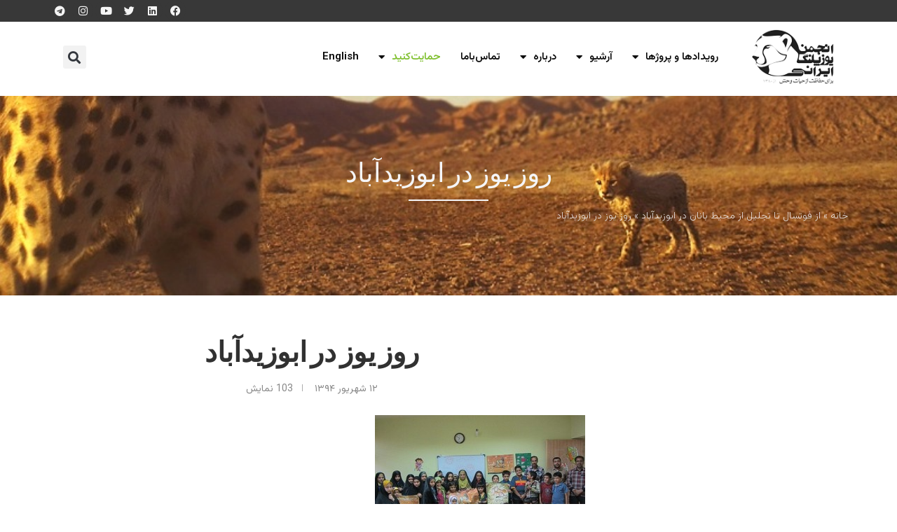

--- FILE ---
content_type: text/html; charset=UTF-8
request_url: https://www.wildlife.ir/%D8%A7%D8%B2-%D9%81%D9%88%D8%AA%D8%B3%D8%A7%D9%84-%D8%AA%D8%A7-%D8%AA%D8%AC%D9%84%DB%8C%D9%84-%D8%A7%D8%B2-%D9%85%D8%AD%DB%8C%D8%B7-%D8%A8%D8%A7%D9%86%D8%A7%D9%86-%D8%AF%D8%B1-%D8%A7%D8%A8%D9%88%D8%B2/ics_aboozeydabad7/
body_size: 58481
content:
<!DOCTYPE html>
<html dir="rtl" lang="fa-IR">
<head>
	<meta charset="UTF-8">
	<meta name="viewport" content="width=device-width, initial-scale=1.0, viewport-fit=cover" />		<link rel='preconnect' href='https://fonts.googleapis.com' />
<link rel='preconnect' href='https://fonts.gstatic.com' />
<meta http-equiv='x-dns-prefetch-control' content='on'>
<link rel='dns-prefetch' href='//fonts.googleapis.com' />
<link rel='dns-prefetch' href='//fonts.gstatic.com' />
<link rel='dns-prefetch' href='//s.gravatar.com' />
<link rel='dns-prefetch' href='//www.google-analytics.com' />
		<style>.elementor-add-section-area-button.penci-library-modal-btn:hover, .penci-library-modal-btn:hover{background: #6eb48c;opacity: 0.7}.elementor-add-section-area-button.penci-library-modal-btn, .penci-library-modal-btn {margin-left: 5px;background: #6eb48c;vertical-align: top;font-size: 0 !important;}.penci-library-modal-btn:before {content: '';width: 16px;height: 16px;background-image: url('https://www.wildlife.ir/wp-content/themes/soledad/images/penci-icon.png');background-position: center;background-size: contain;background-repeat: no-repeat;}#penci-library-modal .penci-elementor-template-library-template-name {text-align: right;flex: 1 0 0%;}</style>
	<meta name='robots' content='index, follow, max-image-preview:large, max-snippet:-1, max-video-preview:-1' />

	<!-- This site is optimized with the Yoast SEO Premium plugin v21.0 (Yoast SEO v26.6) - https://yoast.com/wordpress/plugins/seo/ -->
	<title>روز یوز در ابوزیدآباد - انجمن یوزپلنگ ایرانی</title>
	<meta name="description" content="روز یوز در ابوزیدآباد - انجمن یوزپلنگ ایرانی" />
	<link rel="canonical" href="https://www.wildlife.ir/از-فوتسال-تا-تجلیل-از-محیط-بانان-در-ابوز/ics_aboozeydabad7/" />
	<meta property="og:locale" content="fa_IR" />
	<meta property="og:type" content="article" />
	<meta property="og:title" content="روز یوز در ابوزیدآباد - انجمن یوزپلنگ ایرانی" />
	<meta property="og:description" content="روز یوز در ابوزیدآباد - انجمن یوزپلنگ ایرانی" />
	<meta property="og:url" content="https://www.wildlife.ir/از-فوتسال-تا-تجلیل-از-محیط-بانان-در-ابوز/ics_aboozeydabad7/" />
	<meta property="og:site_name" content="انجمن یوزپلنگ ایرانی" />
	<meta property="article:modified_time" content="2015-09-03T13:56:01+00:00" />
	<meta property="og:image" content="https://www.wildlife.ir/%D8%A7%D8%B2-%D9%81%D9%88%D8%AA%D8%B3%D8%A7%D9%84-%D8%AA%D8%A7-%D8%AA%D8%AC%D9%84%DB%8C%D9%84-%D8%A7%D8%B2-%D9%85%D8%AD%DB%8C%D8%B7-%D8%A8%D8%A7%D9%86%D8%A7%D9%86-%D8%AF%D8%B1-%D8%A7%D8%A8%D9%88%D8%B2/ics_aboozeydabad7" />
	<meta property="og:image:width" content="498" />
	<meta property="og:image:height" content="286" />
	<meta property="og:image:type" content="image/jpeg" />
	<script type="application/ld+json" class="yoast-schema-graph">{"@context":"https://schema.org","@graph":[{"@type":"WebPage","@id":"https://www.wildlife.ir/%D8%A7%D8%B2-%D9%81%D9%88%D8%AA%D8%B3%D8%A7%D9%84-%D8%AA%D8%A7-%D8%AA%D8%AC%D9%84%DB%8C%D9%84-%D8%A7%D8%B2-%D9%85%D8%AD%DB%8C%D8%B7-%D8%A8%D8%A7%D9%86%D8%A7%D9%86-%D8%AF%D8%B1-%D8%A7%D8%A8%D9%88%D8%B2/ics_aboozeydabad7/","url":"https://www.wildlife.ir/%D8%A7%D8%B2-%D9%81%D9%88%D8%AA%D8%B3%D8%A7%D9%84-%D8%AA%D8%A7-%D8%AA%D8%AC%D9%84%DB%8C%D9%84-%D8%A7%D8%B2-%D9%85%D8%AD%DB%8C%D8%B7-%D8%A8%D8%A7%D9%86%D8%A7%D9%86-%D8%AF%D8%B1-%D8%A7%D8%A8%D9%88%D8%B2/ics_aboozeydabad7/","name":"روز یوز در ابوزیدآباد - انجمن یوزپلنگ ایرانی","isPartOf":{"@id":"https://www.wildlife.ir/#website"},"primaryImageOfPage":{"@id":"https://www.wildlife.ir/%D8%A7%D8%B2-%D9%81%D9%88%D8%AA%D8%B3%D8%A7%D9%84-%D8%AA%D8%A7-%D8%AA%D8%AC%D9%84%DB%8C%D9%84-%D8%A7%D8%B2-%D9%85%D8%AD%DB%8C%D8%B7-%D8%A8%D8%A7%D9%86%D8%A7%D9%86-%D8%AF%D8%B1-%D8%A7%D8%A8%D9%88%D8%B2/ics_aboozeydabad7/#primaryimage"},"image":{"@id":"https://www.wildlife.ir/%D8%A7%D8%B2-%D9%81%D9%88%D8%AA%D8%B3%D8%A7%D9%84-%D8%AA%D8%A7-%D8%AA%D8%AC%D9%84%DB%8C%D9%84-%D8%A7%D8%B2-%D9%85%D8%AD%DB%8C%D8%B7-%D8%A8%D8%A7%D9%86%D8%A7%D9%86-%D8%AF%D8%B1-%D8%A7%D8%A8%D9%88%D8%B2/ics_aboozeydabad7/#primaryimage"},"thumbnailUrl":"https://www.wildlife.ir/wp-content/uploads//sites/1/2015/09/ICS_AbooZeydAbad7.jpg","datePublished":"2015-09-03T13:52:55+00:00","dateModified":"2015-09-03T13:56:01+00:00","description":"روز یوز در ابوزیدآباد - انجمن یوزپلنگ ایرانی","breadcrumb":{"@id":"https://www.wildlife.ir/%D8%A7%D8%B2-%D9%81%D9%88%D8%AA%D8%B3%D8%A7%D9%84-%D8%AA%D8%A7-%D8%AA%D8%AC%D9%84%DB%8C%D9%84-%D8%A7%D8%B2-%D9%85%D8%AD%DB%8C%D8%B7-%D8%A8%D8%A7%D9%86%D8%A7%D9%86-%D8%AF%D8%B1-%D8%A7%D8%A8%D9%88%D8%B2/ics_aboozeydabad7/#breadcrumb"},"inLanguage":"fa-IR","potentialAction":[{"@type":"ReadAction","target":["https://www.wildlife.ir/%D8%A7%D8%B2-%D9%81%D9%88%D8%AA%D8%B3%D8%A7%D9%84-%D8%AA%D8%A7-%D8%AA%D8%AC%D9%84%DB%8C%D9%84-%D8%A7%D8%B2-%D9%85%D8%AD%DB%8C%D8%B7-%D8%A8%D8%A7%D9%86%D8%A7%D9%86-%D8%AF%D8%B1-%D8%A7%D8%A8%D9%88%D8%B2/ics_aboozeydabad7/"]}]},{"@type":"ImageObject","inLanguage":"fa-IR","@id":"https://www.wildlife.ir/%D8%A7%D8%B2-%D9%81%D9%88%D8%AA%D8%B3%D8%A7%D9%84-%D8%AA%D8%A7-%D8%AA%D8%AC%D9%84%DB%8C%D9%84-%D8%A7%D8%B2-%D9%85%D8%AD%DB%8C%D8%B7-%D8%A8%D8%A7%D9%86%D8%A7%D9%86-%D8%AF%D8%B1-%D8%A7%D8%A8%D9%88%D8%B2/ics_aboozeydabad7/#primaryimage","url":"https://www.wildlife.ir/wp-content/uploads//sites/1/2015/09/ICS_AbooZeydAbad7.jpg","contentUrl":"https://www.wildlife.ir/wp-content/uploads//sites/1/2015/09/ICS_AbooZeydAbad7.jpg","width":498,"height":286},{"@type":"BreadcrumbList","@id":"https://www.wildlife.ir/%D8%A7%D8%B2-%D9%81%D9%88%D8%AA%D8%B3%D8%A7%D9%84-%D8%AA%D8%A7-%D8%AA%D8%AC%D9%84%DB%8C%D9%84-%D8%A7%D8%B2-%D9%85%D8%AD%DB%8C%D8%B7-%D8%A8%D8%A7%D9%86%D8%A7%D9%86-%D8%AF%D8%B1-%D8%A7%D8%A8%D9%88%D8%B2/ics_aboozeydabad7/#breadcrumb","itemListElement":[{"@type":"ListItem","position":1,"name":"خانه","item":"https://www.wildlife.ir/"},{"@type":"ListItem","position":2,"name":"از فوتسال تا تجلیل از محیط بانان در ابوزیدآباد","item":"https://www.wildlife.ir/%d8%a7%d8%b2-%d9%81%d9%88%d8%aa%d8%b3%d8%a7%d9%84-%d8%aa%d8%a7-%d8%aa%d8%ac%d9%84%db%8c%d9%84-%d8%a7%d8%b2-%d9%85%d8%ad%db%8c%d8%b7-%d8%a8%d8%a7%d9%86%d8%a7%d9%86-%d8%af%d8%b1-%d8%a7%d8%a8%d9%88%d8%b2/"},{"@type":"ListItem","position":3,"name":"روز یوز در ابوزیدآباد"}]},{"@type":"WebSite","@id":"https://www.wildlife.ir/#website","url":"https://www.wildlife.ir/","name":"انجمن یوزپلنگ ایرانی","description":"برای حفاظت از حیات وحش","alternateName":"Iranian Cheetah Society","potentialAction":[{"@type":"SearchAction","target":{"@type":"EntryPoint","urlTemplate":"https://www.wildlife.ir/?s={search_term_string}"},"query-input":{"@type":"PropertyValueSpecification","valueRequired":true,"valueName":"search_term_string"}}],"inLanguage":"fa-IR"}]}</script>
	<!-- / Yoast SEO Premium plugin. -->


<link rel='dns-prefetch' href='//js-eu1.hs-scripts.com' />
<link rel='dns-prefetch' href='//fonts.googleapis.com' />
<link rel="alternate" type="application/rss+xml" title="انجمن یوزپلنگ ایرانی &raquo; خوراک" href="https://www.wildlife.ir/feed/" />
<link rel="alternate" title="oEmbed (JSON)" type="application/json+oembed" href="https://www.wildlife.ir/wp-json/oembed/1.0/embed?url=https%3A%2F%2Fwww.wildlife.ir%2F%25d8%25a7%25d8%25b2-%25d9%2581%25d9%2588%25d8%25aa%25d8%25b3%25d8%25a7%25d9%2584-%25d8%25aa%25d8%25a7-%25d8%25aa%25d8%25ac%25d9%2584%25db%258c%25d9%2584-%25d8%25a7%25d8%25b2-%25d9%2585%25d8%25ad%25db%258c%25d8%25b7-%25d8%25a8%25d8%25a7%25d9%2586%25d8%25a7%25d9%2586-%25d8%25af%25d8%25b1-%25d8%25a7%25d8%25a8%25d9%2588%25d8%25b2%2Fics_aboozeydabad7%2F" />
<link rel="alternate" title="oEmbed (XML)" type="text/xml+oembed" href="https://www.wildlife.ir/wp-json/oembed/1.0/embed?url=https%3A%2F%2Fwww.wildlife.ir%2F%25d8%25a7%25d8%25b2-%25d9%2581%25d9%2588%25d8%25aa%25d8%25b3%25d8%25a7%25d9%2584-%25d8%25aa%25d8%25a7-%25d8%25aa%25d8%25ac%25d9%2584%25db%258c%25d9%2584-%25d8%25a7%25d8%25b2-%25d9%2585%25d8%25ad%25db%258c%25d8%25b7-%25d8%25a8%25d8%25a7%25d9%2586%25d8%25a7%25d9%2586-%25d8%25af%25d8%25b1-%25d8%25a7%25d8%25a8%25d9%2588%25d8%25b2%2Fics_aboozeydabad7%2F&#038;format=xml" />
<style id='wp-img-auto-sizes-contain-inline-css' type='text/css'>
img:is([sizes=auto i],[sizes^="auto," i]){contain-intrinsic-size:3000px 1500px}
/*# sourceURL=wp-img-auto-sizes-contain-inline-css */
</style>
<link rel='stylesheet' id='givewp-campaign-blocks-fonts-css' href='https://fonts.googleapis.com/css2?family=Inter%3Awght%40400%3B500%3B600%3B700&#038;display=swap&#038;ver=8c8d5ba7cdff23058d521727941566ca' type='text/css' media='all' />
<style id='givewp-campaign-comments-block-style-inline-css' type='text/css'>
.givewp-campaign-comment-block-card{display:flex;gap:var(--givewp-spacing-3);padding:var(--givewp-spacing-4) 0}.givewp-campaign-comment-block-card__avatar{align-items:center;border-radius:50%;display:flex;height:40px;justify-content:center;width:40px}.givewp-campaign-comment-block-card__avatar img{align-items:center;border-radius:50%;display:flex;height:auto;justify-content:center;min-width:40px;width:100%}.givewp-campaign-comment-block-card__donor-name{color:var(--givewp-neutral-700);font-size:1rem;font-weight:600;line-height:1.5;margin:0;text-align:right}.givewp-campaign-comment-block-card__details{align-items:center;color:var(--givewp-neutral-400);display:flex;font-size:.875rem;font-weight:500;gap:var(--givewp-spacing-2);height:auto;line-height:1.43;margin:2px 0 var(--givewp-spacing-3) 0;text-align:right}.givewp-campaign-comment-block-card__comment{color:var(--givewp-neutral-700);font-size:1rem;line-height:1.5;margin:0;text-align:right}.givewp-campaign-comment-block-card__read-more{background:none;border:none;color:var(--givewp-blue-500);cursor:pointer;font-size:.875rem;line-height:1.43;outline:none;padding:0}
.givewp-campaign-comments-block-empty-state{align-items:center;background-color:var(--givewp-shades-white);border:1px solid var(--givewp-neutral-50);border-radius:.5rem;display:flex;flex-direction:column;justify-content:center;padding:var(--givewp-spacing-6)}.givewp-campaign-comments-block-empty-state__details{align-items:center;display:flex;flex-direction:column;gap:var(--givewp-spacing-1);justify-content:center;margin:.875rem 0}.givewp-campaign-comments-block-empty-state__title{color:var(--givewp-neutral-700);font-size:1rem;font-weight:500;margin:0}.givewp-campaign-comments-block-empty-state__description{color:var(--givewp-neutral-700);font-size:.875rem;line-height:1.43;margin:0}
.givewp-campaign-comment-block{background-color:var(--givewp-shades-white);display:flex;flex-direction:column;gap:var(--givewp-spacing-2);padding:var(--givewp-spacing-6) 0}.givewp-campaign-comment-block__title{color:var(--givewp-neutral-900);font-size:18px;font-weight:600;line-height:1.56;margin:0;text-align:right}.givewp-campaign-comment-block__cta{align-items:center;background-color:var(--givewp-neutral-50);border-radius:4px;color:var(--giewp-neutral-500);display:flex;font-size:14px;font-weight:600;gap:8px;height:36px;line-height:1.43;margin:0;padding:var(--givewp-spacing-2) var(--givewp-spacing-4);text-align:right}

/*# sourceURL=https://www.wildlife.ir/wp-content/plugins/give/build/campaignCommentsBlockApp.css */
</style>
<style id='givewp-campaign-cover-block-style-inline-css' type='text/css'>
.givewp-campaign-selector{border:1px solid #e5e7eb;border-radius:5px;box-shadow:0 2px 4px 0 rgba(0,0,0,.05);display:flex;flex-direction:column;gap:20px;padding:40px 24px}.givewp-campaign-selector__label{padding-bottom:16px}.givewp-campaign-selector__select input[type=text]:focus{border-color:transparent;box-shadow:0 0 0 1px transparent;outline:2px solid transparent}.givewp-campaign-selector__logo{align-self:center}.givewp-campaign-selector__open{background:#2271b1;border:none;border-radius:5px;color:#fff;cursor:pointer;padding:.5rem 1rem}.givewp-campaign-selector__submit{background-color:#27ae60;border:0;border-radius:5px;color:#fff;font-weight:700;outline:none;padding:1rem;text-align:center;transition:.2s;width:100%}.givewp-campaign-selector__submit:disabled{background-color:#f3f4f6;color:#9ca0af}.givewp-campaign-selector__submit:hover:not(:disabled){cursor:pointer;filter:brightness(1.2)}
.givewp-campaign-cover-block__button{align-items:center;border:1px solid #2271b1;border-radius:2px;color:#2271b1;display:flex;justify-content:center;margin-bottom:.5rem;min-height:32px;width:100%}.givewp-campaign-cover-block__image{border-radius:2px;display:flex;flex-grow:1;margin-bottom:.5rem;max-height:4.44rem;-o-object-fit:cover;object-fit:cover;width:100%}.givewp-campaign-cover-block__help-text{color:#4b5563;font-size:.75rem;font-stretch:normal;font-style:normal;font-weight:400;letter-spacing:normal;line-height:1.4;text-align:right}.givewp-campaign-cover-block__edit-campaign-link{align-items:center;display:inline-flex;font-size:.75rem;font-stretch:normal;font-style:normal;font-weight:400;gap:.125rem;line-height:1.4}.givewp-campaign-cover-block__edit-campaign-link svg{fill:currentColor;height:1.25rem;width:1.25rem}.givewp-campaign-cover-block-preview__image{align-items:center;display:flex;height:100%;justify-content:center;width:100%}

/*# sourceURL=https://www.wildlife.ir/wp-content/plugins/give/build/campaignCoverBlock.css */
</style>
<style id='givewp-campaign-donations-style-inline-css' type='text/css'>
.givewp-campaign-donations-block{padding:1.5rem 0}.givewp-campaign-donations-block *{font-family:Inter,sans-serif}.givewp-campaign-donations-block .givewp-campaign-donations-block__header{align-items:center;display:flex;justify-content:space-between;margin-bottom:.5rem}.givewp-campaign-donations-block .givewp-campaign-donations-block__title{color:var(--givewp-neutral-900);font-size:1.125rem;font-weight:600;line-height:1.56;margin:0}.givewp-campaign-donations-block .givewp-campaign-donations-block__donations{display:grid;gap:.5rem;margin:0;padding:0}.givewp-campaign-donations-block .givewp-campaign-donations-block__donation,.givewp-campaign-donations-block .givewp-campaign-donations-block__empty-state{background-color:var(--givewp-shades-white);border:1px solid var(--givewp-neutral-50);border-radius:.5rem;display:flex;padding:1rem}.givewp-campaign-donations-block .givewp-campaign-donations-block__donation{align-items:center;gap:.75rem}.givewp-campaign-donations-block .givewp-campaign-donations-block__donation-icon{align-items:center;display:flex}.givewp-campaign-donations-block .givewp-campaign-donations-block__donation-icon img{border-radius:100%;height:2.5rem;-o-object-fit:cover;object-fit:cover;width:2.5rem}.givewp-campaign-donations-block .givewp-campaign-donations-block__donation-info{display:flex;flex-direction:column;justify-content:center;row-gap:.25rem}.givewp-campaign-donations-block .givewp-campaign-donations-block__donation-description{color:var(--givewp-neutral-500);font-size:1rem;font-weight:500;line-height:1.5;margin:0}.givewp-campaign-donations-block .givewp-campaign-donations-block__donation-description strong{color:var(--givewp-neutral-700);font-weight:600}.givewp-campaign-donations-block .givewp-campaign-donations-block__donation-date{align-items:center;color:var(--givewp-neutral-400);display:flex;font-size:.875rem;font-weight:500;line-height:1.43}.givewp-campaign-donations-block .givewp-campaign-donations-block__donation-ribbon{align-items:center;border-radius:100%;color:#1f2937;display:flex;height:1.25rem;justify-content:center;margin-right:auto;width:1.25rem}.givewp-campaign-donations-block .givewp-campaign-donations-block__donation-ribbon[data-position="1"]{background-color:gold}.givewp-campaign-donations-block .givewp-campaign-donations-block__donation-ribbon[data-position="2"]{background-color:silver}.givewp-campaign-donations-block .givewp-campaign-donations-block__donation-ribbon[data-position="3"]{background-color:#cd7f32;color:#fffaf2}.givewp-campaign-donations-block .givewp-campaign-donations-block__donation-amount{color:var(--givewp-neutral-700);font-size:1.125rem;font-weight:600;line-height:1.56;margin-right:auto}.givewp-campaign-donations-block .givewp-campaign-donations-block__footer{display:flex;justify-content:center;margin-top:.5rem}.givewp-campaign-donations-block .givewp-campaign-donations-block__donate-button button.givewp-donation-form-modal__open,.givewp-campaign-donations-block .givewp-campaign-donations-block__empty-button button.givewp-donation-form-modal__open,.givewp-campaign-donations-block .givewp-campaign-donations-block__load-more-button{background:none!important;border:1px solid var(--givewp-primary-color);border-radius:.5rem;color:var(--givewp-primary-color)!important;font-size:.875rem;font-weight:600;line-height:1.43;padding:.25rem 1rem!important}.givewp-campaign-donations-block .givewp-campaign-donations-block__donate-button button.givewp-donation-form-modal__open:hover,.givewp-campaign-donations-block .givewp-campaign-donations-block__empty-button button.givewp-donation-form-modal__open:hover,.givewp-campaign-donations-block .givewp-campaign-donations-block__load-more-button:hover{background:var(--givewp-primary-color)!important;color:var(--givewp-shades-white)!important}.givewp-campaign-donations-block .givewp-campaign-donations-block__empty-state{align-items:center;flex-direction:column;padding:1.5rem}.givewp-campaign-donations-block .givewp-campaign-donations-block__empty-description,.givewp-campaign-donations-block .givewp-campaign-donations-block__empty-title{color:var(--givewp-neutral-700);margin:0}.givewp-campaign-donations-block .givewp-campaign-donations-block__empty-title{font-size:1rem;font-weight:500;line-height:1.5}.givewp-campaign-donations-block .givewp-campaign-donations-block__empty-description{font-size:.875rem;line-height:1.43;margin-top:.25rem}.givewp-campaign-donations-block .givewp-campaign-donations-block__empty-icon{color:var(--givewp-secondary-color);margin-bottom:.875rem;order:-1}.givewp-campaign-donations-block .givewp-campaign-donations-block__empty-button{margin-top:.875rem}.givewp-campaign-donations-block .givewp-campaign-donations-block__empty-button button.givewp-donation-form-modal__open{border-radius:.25rem;padding:.5rem 1rem!important}

/*# sourceURL=https://www.wildlife.ir/wp-content/plugins/give/build/campaignDonationsBlockApp.css */
</style>
<style id='givewp-campaign-donors-style-inline-css' type='text/css'>
.givewp-campaign-donors-block{padding:1.5rem 0}.givewp-campaign-donors-block *{font-family:Inter,sans-serif}.givewp-campaign-donors-block .givewp-campaign-donors-block__header{align-items:center;display:flex;justify-content:space-between;margin-bottom:.5rem}.givewp-campaign-donors-block .givewp-campaign-donors-block__title{color:var(--givewp-neutral-900);font-size:1.125rem;font-weight:600;line-height:1.56;margin:0}.givewp-campaign-donors-block .givewp-campaign-donors-block__donors{display:grid;gap:.5rem;margin:0;padding:0}.givewp-campaign-donors-block .givewp-campaign-donors-block__donor,.givewp-campaign-donors-block .givewp-campaign-donors-block__empty-state{background-color:var(--givewp-shades-white);border:1px solid var(--givewp-neutral-50);border-radius:.5rem;display:flex;padding:1rem}.givewp-campaign-donors-block .givewp-campaign-donors-block__donor{align-items:center;gap:.75rem}.givewp-campaign-donors-block .givewp-campaign-donors-block__donor-avatar{align-items:center;display:flex}.givewp-campaign-donors-block .givewp-campaign-donors-block__donor-avatar img{border-radius:100%;height:2.5rem;-o-object-fit:cover;object-fit:cover;width:2.5rem}.givewp-campaign-donors-block .givewp-campaign-donors-block__donor-info{align-items:center;display:flex;flex-wrap:wrap;row-gap:.25rem}.givewp-campaign-donors-block .givewp-campaign-donors-block__donor-name{color:var(--givewp-neutral-900);font-size:1rem;font-weight:600;line-height:1.5;margin:0}.givewp-campaign-donors-block .givewp-campaign-donors-block__donor-date{align-items:center;color:var(--givewp-neutral-400);display:flex;font-size:.875rem;font-weight:500;line-height:1.43}.givewp-campaign-donors-block .givewp-campaign-donors-block__donor-date:before{background:var(--givewp-neutral-100);border-radius:100%;content:"";display:block;height:.25rem;margin:0 .5rem;width:.25rem}.givewp-campaign-donors-block .givewp-campaign-donors-block__donor-ribbon{align-items:center;border-radius:100%;color:#1f2937;display:flex;height:1.25rem;justify-content:center;margin-right:.5rem;width:1.25rem}.givewp-campaign-donors-block .givewp-campaign-donors-block__donor-ribbon[data-position="1"]{background-color:gold}.givewp-campaign-donors-block .givewp-campaign-donors-block__donor-ribbon[data-position="2"]{background-color:silver}.givewp-campaign-donors-block .givewp-campaign-donors-block__donor-ribbon[data-position="3"]{background-color:#cd7f32;color:#fffaf2}.givewp-campaign-donors-block .givewp-campaign-donors-block__donor-company{color:var(--givewp-neutral-400);display:flex;flex:0 0 100%;font-size:.875rem;font-weight:500;line-height:1.43}.givewp-campaign-donors-block .givewp-campaign-donors-block__donor-amount{color:var(--givewp-neutral-700);font-size:1.125rem;font-weight:600;line-height:1.56;margin-right:auto}.givewp-campaign-donors-block .givewp-campaign-donors-block__footer{display:flex;justify-content:center;margin-top:.5rem}.givewp-campaign-donors-block .givewp-campaign-donors-block__donate-button button.givewp-donation-form-modal__open,.givewp-campaign-donors-block .givewp-campaign-donors-block__empty-button button.givewp-donation-form-modal__open,.givewp-campaign-donors-block .givewp-campaign-donors-block__load-more-button{background:none!important;border:1px solid var(--givewp-primary-color);border-radius:.5rem;color:var(--givewp-primary-color)!important;font-size:.875rem;font-weight:600;line-height:1.43;padding:.25rem 1rem!important}.givewp-campaign-donors-block .givewp-campaign-donors-block__donate-button button.givewp-donation-form-modal__open:hover,.givewp-campaign-donors-block .givewp-campaign-donors-block__empty-button button.givewp-donation-form-modal__open:hover,.givewp-campaign-donors-block .givewp-campaign-donors-block__load-more-button:hover{background:var(--givewp-primary-color)!important;color:var(--givewp-shades-white)!important}.givewp-campaign-donors-block .givewp-campaign-donors-block__empty-state{align-items:center;flex-direction:column;padding:1.5rem}.givewp-campaign-donors-block .givewp-campaign-donors-block__empty-description,.givewp-campaign-donors-block .givewp-campaign-donors-block__empty-title{color:var(--givewp-neutral-700);margin:0}.givewp-campaign-donors-block .givewp-campaign-donors-block__empty-title{font-size:1rem;font-weight:500;line-height:1.5}.givewp-campaign-donors-block .givewp-campaign-donors-block__empty-description{font-size:.875rem;line-height:1.43;margin-top:.25rem}.givewp-campaign-donors-block .givewp-campaign-donors-block__empty-icon{color:var(--givewp-secondary-color);margin-bottom:.875rem;order:-1}.givewp-campaign-donors-block .givewp-campaign-donors-block__empty-button{margin-top:.875rem}.givewp-campaign-donors-block .givewp-campaign-donors-block__empty-button button.givewp-donation-form-modal__open{border-radius:.25rem;padding:.5rem 1rem!important}

/*# sourceURL=https://www.wildlife.ir/wp-content/plugins/give/build/campaignDonorsBlockApp.css */
</style>
<style id='givewp-campaign-form-style-inline-css' type='text/css'>
.givewp-donation-form-modal{outline:none;overflow-y:scroll;padding:1rem;width:100%}.givewp-donation-form-modal[data-entering=true]{animation:modal-fade .3s,modal-zoom .6s}@keyframes modal-fade{0%{opacity:0}to{opacity:1}}@keyframes modal-zoom{0%{transform:scale(.8)}to{transform:scale(1)}}.givewp-donation-form-modal__overlay{align-items:center;background:rgba(0,0,0,.7);display:flex;flex-direction:column;height:var(--visual-viewport-height);justify-content:center;right:0;position:fixed;top:0;width:100vw;z-index:100}.givewp-donation-form-modal__overlay[data-loading=true]{display:none}.givewp-donation-form-modal__overlay[data-entering=true]{animation:modal-fade .3s}.givewp-donation-form-modal__overlay[data-exiting=true]{animation:modal-fade .15s ease-in reverse}.givewp-donation-form-modal__open__spinner{right:50%;line-height:1;position:absolute;top:50%;transform:translate(50%,-50%);z-index:100}.givewp-donation-form-modal__open{position:relative}.givewp-donation-form-modal__close{background:#e7e8ed;border:1px solid transparent;border-radius:50%;cursor:pointer;display:flex;padding:.75rem;position:fixed;left:25px;top:25px;transition:.2s;width:-moz-fit-content;width:fit-content;z-index:999}.givewp-donation-form-modal__close svg{height:1rem;width:1rem}.givewp-donation-form-modal__close:active,.givewp-donation-form-modal__close:focus,.givewp-donation-form-modal__close:hover{background-color:#caccd7;border:1px solid #caccd7}.admin-bar .givewp-donation-form-modal{margin-top:32px}.admin-bar .givewp-donation-form-modal__close{top:57px}
.givewp-entity-selector{border:1px solid #e5e7eb;border-radius:5px;box-shadow:0 2px 4px 0 rgba(0,0,0,.05);display:flex;flex-direction:column;gap:20px;padding:40px 24px}.givewp-entity-selector__label{padding-bottom:16px}.givewp-entity-selector__select input[type=text]:focus{border-color:transparent;box-shadow:0 0 0 1px transparent;outline:2px solid transparent}.givewp-entity-selector__logo{align-self:center}.givewp-entity-selector__open{background:#2271b1;border:none;border-radius:5px;color:#fff;cursor:pointer;padding:.5rem 1rem}.givewp-entity-selector__submit{background-color:#27ae60;border:0;border-radius:5px;color:#fff;font-weight:700;outline:none;padding:1rem;text-align:center;transition:.2s;width:100%}.givewp-entity-selector__submit:disabled{background-color:#f3f4f6;color:#9ca0af}.givewp-entity-selector__submit:hover:not(:disabled){cursor:pointer;filter:brightness(1.2)}
.givewp-campaign-selector{border:1px solid #e5e7eb;border-radius:5px;box-shadow:0 2px 4px 0 rgba(0,0,0,.05);display:flex;flex-direction:column;gap:20px;padding:40px 24px}.givewp-campaign-selector__label{padding-bottom:16px}.givewp-campaign-selector__select input[type=text]:focus{border-color:transparent;box-shadow:0 0 0 1px transparent;outline:2px solid transparent}.givewp-campaign-selector__logo{align-self:center}.givewp-campaign-selector__open{background:#2271b1;border:none;border-radius:5px;color:#fff;cursor:pointer;padding:.5rem 1rem}.givewp-campaign-selector__submit{background-color:#27ae60;border:0;border-radius:5px;color:#fff;font-weight:700;outline:none;padding:1rem;text-align:center;transition:.2s;width:100%}.givewp-campaign-selector__submit:disabled{background-color:#f3f4f6;color:#9ca0af}.givewp-campaign-selector__submit:hover:not(:disabled){cursor:pointer;filter:brightness(1.2)}
.givewp-donation-form-link,.givewp-donation-form-modal__open{background:var(--givewp-primary-color,#2271b1);border:none;border-radius:5px;color:#fff;cursor:pointer;font-family:-apple-system,BlinkMacSystemFont,Segoe UI,Roboto,Oxygen-Sans,Ubuntu,Cantarell,Helvetica Neue,sans-serif;font-size:1rem;font-weight:500!important;line-height:1.5;padding:.75rem 1.25rem!important;text-decoration:none!important;transition:all .2s ease;width:100%}.givewp-donation-form-link:active,.givewp-donation-form-link:focus,.givewp-donation-form-link:focus-visible,.givewp-donation-form-link:hover,.givewp-donation-form-modal__open:active,.givewp-donation-form-modal__open:focus,.givewp-donation-form-modal__open:focus-visible,.givewp-donation-form-modal__open:hover{background-color:color-mix(in srgb,var(--givewp-primary-color,#2271b1),#000 20%)}.components-input-control__label{width:100%}.wp-block-givewp-campaign-form{position:relative}.wp-block-givewp-campaign-form form[id*=give-form] #give-gateway-radio-list>li input[type=radio]{display:inline-block}.wp-block-givewp-campaign-form iframe{pointer-events:none;width:100%!important}.give-change-donation-form-btn svg{margin-top:3px}.givewp-default-form-toggle{margin-top:var(--givewp-spacing-4)}

/*# sourceURL=https://www.wildlife.ir/wp-content/plugins/give/build/campaignFormBlock.css */
</style>
<style id='givewp-campaign-goal-style-inline-css' type='text/css'>
.givewp-campaign-goal{display:flex;flex-direction:column;gap:.5rem;padding-bottom:1rem}.givewp-campaign-goal__container{display:flex;flex-direction:row;justify-content:space-between}.givewp-campaign-goal__container-item{display:flex;flex-direction:column;gap:.2rem}.givewp-campaign-goal__container-item span{color:var(--givewp-neutral-500);font-size:12px;font-weight:600;letter-spacing:.48px;line-height:1.5;text-transform:uppercase}.givewp-campaign-goal__container-item strong{color:var(--givewp-neutral-900);font-size:20px;font-weight:600;line-height:1.6}.givewp-campaign-goal__progress-bar{display:flex}.givewp-campaign-goal__progress-bar-container{background-color:#f2f2f2;border-radius:14px;box-shadow:inset 0 1px 4px 0 rgba(0,0,0,.09);display:flex;flex-grow:1;height:8px}.givewp-campaign-goal__progress-bar-progress{background:var(--givewp-secondary-color,#2d802f);border-radius:14px;box-shadow:inset 0 1px 4px 0 rgba(0,0,0,.09);display:flex;height:8px}

/*# sourceURL=https://www.wildlife.ir/wp-content/plugins/give/build/campaignGoalBlockApp.css */
</style>
<style id='givewp-campaign-stats-block-style-inline-css' type='text/css'>
.givewp-campaign-stats-block span{color:var(--givewp-neutral-500);display:block;font-size:12px;font-weight:600;letter-spacing:.48px;line-height:1.5;margin-bottom:2px;text-align:right;text-transform:uppercase}.givewp-campaign-stats-block strong{color:var(--givewp-neutral-900);font-size:20px;font-weight:600;letter-spacing:normal;line-height:1.6}

/*# sourceURL=https://www.wildlife.ir/wp-content/plugins/give/build/campaignStatsBlockApp.css */
</style>
<style id='givewp-campaign-donate-button-style-inline-css' type='text/css'>
.givewp-donation-form-link,.givewp-donation-form-modal__open{background:var(--givewp-primary-color,#2271b1);border:none;border-radius:5px;color:#fff;cursor:pointer;font-family:-apple-system,BlinkMacSystemFont,Segoe UI,Roboto,Oxygen-Sans,Ubuntu,Cantarell,Helvetica Neue,sans-serif;font-size:1rem;font-weight:500!important;line-height:1.5;padding:.75rem 1.25rem!important;text-decoration:none!important;transition:all .2s ease;width:100%}.givewp-donation-form-link:active,.givewp-donation-form-link:focus,.givewp-donation-form-link:focus-visible,.givewp-donation-form-link:hover,.givewp-donation-form-modal__open:active,.givewp-donation-form-modal__open:focus,.givewp-donation-form-modal__open:focus-visible,.givewp-donation-form-modal__open:hover{background-color:color-mix(in srgb,var(--givewp-primary-color,#2271b1),#000 20%)}.give-change-donation-form-btn svg{margin-top:3px}.givewp-default-form-toggle{margin-top:var(--givewp-spacing-4)}

/*# sourceURL=https://www.wildlife.ir/wp-content/plugins/give/build/campaignDonateButtonBlockApp.css */
</style>
<style id='block-soledad-style-inline-css' type='text/css'>
.pchead-e-block{--pcborder-cl:#dedede;--pcaccent-cl:#6eb48c}.heading1-style-1>h1,.heading1-style-2>h1,.heading2-style-1>h2,.heading2-style-2>h2,.heading3-style-1>h3,.heading3-style-2>h3,.heading4-style-1>h4,.heading4-style-2>h4,.heading5-style-1>h5,.heading5-style-2>h5{padding-bottom:8px;border-bottom:1px solid var(--pcborder-cl);overflow:hidden}.heading1-style-2>h1,.heading2-style-2>h2,.heading3-style-2>h3,.heading4-style-2>h4,.heading5-style-2>h5{border-bottom-width:0;position:relative}.heading1-style-2>h1:before,.heading2-style-2>h2:before,.heading3-style-2>h3:before,.heading4-style-2>h4:before,.heading5-style-2>h5:before{content:'';width:50px;height:2px;bottom:0;left:0;z-index:2;background:var(--pcaccent-cl);position:absolute}.heading1-style-2>h1:after,.heading2-style-2>h2:after,.heading3-style-2>h3:after,.heading4-style-2>h4:after,.heading5-style-2>h5:after{content:'';width:100%;height:2px;bottom:0;left:20px;z-index:1;background:var(--pcborder-cl);position:absolute}.heading1-style-3>h1,.heading1-style-4>h1,.heading2-style-3>h2,.heading2-style-4>h2,.heading3-style-3>h3,.heading3-style-4>h3,.heading4-style-3>h4,.heading4-style-4>h4,.heading5-style-3>h5,.heading5-style-4>h5{position:relative;padding-left:20px}.heading1-style-3>h1:before,.heading1-style-4>h1:before,.heading2-style-3>h2:before,.heading2-style-4>h2:before,.heading3-style-3>h3:before,.heading3-style-4>h3:before,.heading4-style-3>h4:before,.heading4-style-4>h4:before,.heading5-style-3>h5:before,.heading5-style-4>h5:before{width:10px;height:100%;content:'';position:absolute;top:0;left:0;bottom:0;background:var(--pcaccent-cl)}.heading1-style-4>h1,.heading2-style-4>h2,.heading3-style-4>h3,.heading4-style-4>h4,.heading5-style-4>h5{padding:10px 20px;background:#f1f1f1}.heading1-style-5>h1,.heading2-style-5>h2,.heading3-style-5>h3,.heading4-style-5>h4,.heading5-style-5>h5{position:relative;z-index:1}.heading1-style-5>h1:before,.heading2-style-5>h2:before,.heading3-style-5>h3:before,.heading4-style-5>h4:before,.heading5-style-5>h5:before{content:"";position:absolute;left:0;bottom:0;width:200px;height:50%;transform:skew(-25deg) translateX(0);background:var(--pcaccent-cl);z-index:-1;opacity:.4}.heading1-style-6>h1,.heading2-style-6>h2,.heading3-style-6>h3,.heading4-style-6>h4,.heading5-style-6>h5{text-decoration:underline;text-underline-offset:2px;text-decoration-thickness:4px;text-decoration-color:var(--pcaccent-cl)}
/*# sourceURL=https://www.wildlife.ir/wp-content/themes/soledad/inc/block/heading-styles/build/style.min.css */
</style>
<link rel='stylesheet' id='contact-form-7-css' href='https://www.wildlife.ir/wp-content/plugins/contact-form-7/includes/css/styles.css?ver=6.1.4' type='text/css' media='all' />
<link rel='stylesheet' id='contact-form-7-rtl-css' href='https://www.wildlife.ir/wp-content/plugins/contact-form-7/includes/css/styles-rtl.css?ver=6.1.4' type='text/css' media='all' />
<link rel='stylesheet' id='wpdm-fonticon-css' href='https://www.wildlife.ir/wp-content/plugins/download-manager/assets/wpdm-iconfont/css/wpdm-icons.css?ver=8c8d5ba7cdff23058d521727941566ca' type='text/css' media='all' />
<link rel='stylesheet' id='wpdm-front-css' href='https://www.wildlife.ir/wp-content/plugins/download-manager/assets/css/front.min.css?ver=8c8d5ba7cdff23058d521727941566ca' type='text/css' media='all' />
<link rel='stylesheet' id='give-styles-css' href='https://www.wildlife.ir/wp-content/plugins/give/build/assets/dist/css/give.css?ver=4.13.2' type='text/css' media='all' />
<link rel='stylesheet' id='give-donation-summary-style-frontend-css' href='https://www.wildlife.ir/wp-content/plugins/give/build/assets/dist/css/give-donation-summary.css?ver=4.13.2' type='text/css' media='all' />
<link rel='stylesheet' id='givewp-design-system-foundation-css' href='https://www.wildlife.ir/wp-content/plugins/give/build/assets/dist/css/design-system/foundation.css?ver=1.2.0' type='text/css' media='all' />
<link rel='stylesheet' id='give_ffm_frontend_styles-css' href='https://www.wildlife.ir/wp-content/plugins/give-form-field-manager/assets/css/give-ffm-frontend.min.css?ver=1.6.0' type='text/css' media='all' />
<link rel='stylesheet' id='give_ffm_datepicker_styles-css' href='https://www.wildlife.ir/wp-content/plugins/give-form-field-manager/assets/css/give-ffm-datepicker.min.css?ver=1.6.0' type='text/css' media='all' />
<link rel='stylesheet' id='penci-fonts-css' href='https://fonts.googleapis.com/css?family=Jomhuria%3A300%2C300italic%2C400%2C400italic%2C500%2C500italic%2C700%2C700italic%2C800%2C800italic%7C-apple-system%3A300%2C300italic%2C400%2C400italic%2C500%2C500italic%2C600%2C600italic%2C700%2C700italic%2C800%2C800italic%26subset%3Dlatin%2Ccyrillic%2Ccyrillic-ext%2Cgreek%2Cgreek-ext%2Clatin-ext&#038;display=swap&#038;ver=8.5.9' type='text/css' media='' />
<link rel='stylesheet' id='penci-main-style-css' href='https://www.wildlife.ir/wp-content/themes/soledad/main.css?ver=8.5.9' type='text/css' media='all' />
<link rel='stylesheet' id='penci-swiper-bundle-css' href='https://www.wildlife.ir/wp-content/themes/soledad/css/swiper-bundle.min.css?ver=8.5.9' type='text/css' media='all' />
<link rel='stylesheet' id='penci-font-awesomeold-css' href='https://www.wildlife.ir/wp-content/themes/soledad/css/font-awesome.4.7.0.swap.min.css?ver=4.7.0' type='text/css' media='all' />
<link rel='stylesheet' id='penci_icon-css' href='https://www.wildlife.ir/wp-content/themes/soledad/css/penci-icon.css?ver=8.5.9' type='text/css' media='all' />
<link rel='stylesheet' id='penci_style-css' href='https://www.wildlife.ir/wp-content/themes/soledad/style.css?ver=8.5.9' type='text/css' media='all' />
<link rel='stylesheet' id='penci_social_counter-css' href='https://www.wildlife.ir/wp-content/themes/soledad/css/social-counter.css?ver=8.5.9' type='text/css' media='all' />
<link rel='stylesheet' id='elementor-icons-css' href='https://www.wildlife.ir/wp-content/plugins/elementor/assets/lib/eicons/css/elementor-icons.min.css?ver=5.44.0' type='text/css' media='all' />
<link rel='stylesheet' id='elementor-frontend-css' href='https://www.wildlife.ir/wp-content/plugins/elementor/assets/css/frontend-rtl.min.css?ver=3.33.4' type='text/css' media='all' />
<link rel='stylesheet' id='elementor-post-23271-css' href='https://www.wildlife.ir/wp-content/uploads//sites/1/elementor/css/post-23271.css?ver=1765884413' type='text/css' media='all' />
<link rel='stylesheet' id='elementor-post-23767-css' href='https://www.wildlife.ir/wp-content/uploads//sites/1/elementor/css/post-23767.css?ver=1765884413' type='text/css' media='all' />
<link rel='stylesheet' id='widget-social-icons-css' href='https://www.wildlife.ir/wp-content/plugins/elementor/assets/css/widget-social-icons-rtl.min.css?ver=3.33.4' type='text/css' media='all' />
<link rel='stylesheet' id='e-apple-webkit-css' href='https://www.wildlife.ir/wp-content/plugins/elementor/assets/css/conditionals/apple-webkit.min.css?ver=3.33.4' type='text/css' media='all' />
<link rel='stylesheet' id='widget-image-css' href='https://www.wildlife.ir/wp-content/plugins/elementor/assets/css/widget-image-rtl.min.css?ver=3.33.4' type='text/css' media='all' />
<link rel='stylesheet' id='widget-nav-menu-css' href='https://www.wildlife.ir/wp-content/plugins/elementor-pro/assets/css/widget-nav-menu-rtl.min.css?ver=3.33.2' type='text/css' media='all' />
<link rel='stylesheet' id='widget-search-form-css' href='https://www.wildlife.ir/wp-content/plugins/elementor-pro/assets/css/widget-search-form-rtl.min.css?ver=3.33.2' type='text/css' media='all' />
<link rel='stylesheet' id='elementor-icons-shared-0-css' href='https://www.wildlife.ir/wp-content/plugins/elementor/assets/lib/font-awesome/css/fontawesome.min.css?ver=5.15.3' type='text/css' media='all' />
<link rel='stylesheet' id='elementor-icons-fa-solid-css' href='https://www.wildlife.ir/wp-content/plugins/elementor/assets/lib/font-awesome/css/solid.min.css?ver=5.15.3' type='text/css' media='all' />
<link rel='stylesheet' id='widget-heading-css' href='https://www.wildlife.ir/wp-content/plugins/elementor/assets/css/widget-heading-rtl.min.css?ver=3.33.4' type='text/css' media='all' />
<link rel='stylesheet' id='widget-divider-css' href='https://www.wildlife.ir/wp-content/plugins/elementor/assets/css/widget-divider-rtl.min.css?ver=3.33.4' type='text/css' media='all' />
<link rel='stylesheet' id='widget-breadcrumbs-css' href='https://www.wildlife.ir/wp-content/plugins/elementor-pro/assets/css/widget-breadcrumbs-rtl.min.css?ver=3.33.2' type='text/css' media='all' />
<link rel='stylesheet' id='widget-posts-css' href='https://www.wildlife.ir/wp-content/plugins/elementor-pro/assets/css/widget-posts-rtl.min.css?ver=3.33.2' type='text/css' media='all' />
<link rel='stylesheet' id='elementor-post-23428-css' href='https://www.wildlife.ir/wp-content/uploads//sites/1/elementor/css/post-23428.css?ver=1765884413' type='text/css' media='all' />
<link rel='stylesheet' id='elementor-post-23436-css' href='https://www.wildlife.ir/wp-content/uploads//sites/1/elementor/css/post-23436.css?ver=1765884413' type='text/css' media='all' />
<link rel='stylesheet' id='elementor-gf-vazirmatn-css' href='https://fonts.googleapis.com/css?family=Vazirmatn:100,100italic,200,200italic,300,300italic,400,400italic,500,500italic,600,600italic,700,700italic,800,800italic,900,900italic&#038;display=auto' type='text/css' media='all' />
<link rel='stylesheet' id='elementor-gf-jomhuria-css' href='https://fonts.googleapis.com/css?family=Jomhuria:100,100italic,200,200italic,300,300italic,400,400italic,500,500italic,600,600italic,700,700italic,800,800italic,900,900italic&#038;display=auto' type='text/css' media='all' />
<link rel='stylesheet' id='elementor-icons-fa-brands-css' href='https://www.wildlife.ir/wp-content/plugins/elementor/assets/lib/font-awesome/css/brands.min.css?ver=5.15.3' type='text/css' media='all' />
<script type="text/javascript" src="https://www.wildlife.ir/wp-includes/js/jquery/jquery.min.js?ver=3.7.1" id="jquery-core-js"></script>
<script type="text/javascript" src="https://www.wildlife.ir/wp-includes/js/jquery/jquery-migrate.min.js?ver=3.4.1" id="jquery-migrate-js"></script>
<script type="text/javascript" src="https://www.wildlife.ir/wp-includes/js/jquery/ui/core.min.js?ver=1.13.3" id="jquery-ui-core-js"></script>
<script type="text/javascript" src="https://www.wildlife.ir/wp-includes/js/jquery/ui/datepicker.min.js?ver=1.13.3" id="jquery-ui-datepicker-js"></script>
<script type="text/javascript" id="jquery-ui-datepicker-js-after">
/* <![CDATA[ */
jQuery(function(jQuery){jQuery.datepicker.setDefaults({"closeText":"\u0628\u0633\u062a\u0646","currentText":"\u0627\u0645\u0631\u0648\u0632","monthNames":["\u0698\u0627\u0646\u0648\u06cc\u0647","\u0641\u0648\u0631\u06cc\u0647","\u0645\u0627\u0631\u0633","\u0622\u0648\u0631\u06cc\u0644","\u0645\u06cc","\u0698\u0648\u0626\u0646","\u062c\u0648\u0644\u0627\u06cc","\u0622\u06af\u0648\u0633\u062a","\u0633\u067e\u062a\u0627\u0645\u0628\u0631","\u0627\u06a9\u062a\u0628\u0631","\u0646\u0648\u0627\u0645\u0628\u0631","\u062f\u0633\u0627\u0645\u0628\u0631"],"monthNamesShort":["\u0698\u0627\u0646\u0648\u06cc\u0647","\u0641\u0648\u0631\u06cc\u0647","\u0645\u0627\u0631\u0633","\u0622\u0648\u0631\u06cc\u0644","\u0645\u0647","\u0698\u0648\u0626\u0646","\u062c\u0648\u0644\u0627\u06cc","\u0622\u06af\u0648\u0633\u062a","\u0633\u067e\u062a\u0627\u0645\u0628\u0631","\u0627\u06a9\u062a\u0628\u0631","\u0646\u0648\u0627\u0645\u0628\u0631","\u062f\u0633\u0627\u0645\u0628\u0631"],"nextText":"\u0628\u0639\u062f","prevText":"\u0642\u0628\u0644\u06cc","dayNames":["\u06cc\u06a9\u0634\u0646\u0628\u0647","\u062f\u0648\u0634\u0646\u0628\u0647","\u0633\u0647\u200c\u0634\u0646\u0628\u0647","\u0686\u0647\u0627\u0631\u0634\u0646\u0628\u0647","\u067e\u0646\u062c\u200c\u0634\u0646\u0628\u0647","\u062c\u0645\u0639\u0647","\u0634\u0646\u0628\u0647"],"dayNamesShort":["\u06cc","\u062f","\u0633","\u0686","\u067e","\u062c","\u0634"],"dayNamesMin":["\u06cc","\u062f","\u0633","\u0686","\u067e","\u062c","\u0634"],"dateFormat":"d MM yy","firstDay":6,"isRTL":true});});
//# sourceURL=jquery-ui-datepicker-js-after
/* ]]> */
</script>
<script type="text/javascript" src="https://www.wildlife.ir/wp-includes/js/jquery/ui/mouse.min.js?ver=1.13.3" id="jquery-ui-mouse-js"></script>
<script type="text/javascript" src="https://www.wildlife.ir/wp-includes/js/jquery/ui/slider.min.js?ver=1.13.3" id="jquery-ui-slider-js"></script>
<script type="text/javascript" src="https://www.wildlife.ir/wp-includes/js/clipboard.min.js?ver=2.0.11" id="clipboard-js"></script>
<script type="text/javascript" src="https://www.wildlife.ir/wp-includes/js/plupload/moxie.min.js?ver=1.3.5.1" id="moxiejs-js"></script>
<script type="text/javascript" src="https://www.wildlife.ir/wp-includes/js/plupload/plupload.min.js?ver=2.1.9" id="plupload-js"></script>
<script type="text/javascript" src="https://www.wildlife.ir/wp-includes/js/underscore.min.js?ver=1.13.7" id="underscore-js"></script>
<script type="text/javascript" src="https://www.wildlife.ir/wp-includes/js/dist/dom-ready.min.js?ver=f77871ff7694fffea381" id="wp-dom-ready-js"></script>
<script type="text/javascript" src="https://www.wildlife.ir/wp-includes/js/dist/hooks.min.js?ver=dd5603f07f9220ed27f1" id="wp-hooks-js"></script>
<script type="text/javascript" src="https://www.wildlife.ir/wp-includes/js/dist/i18n.min.js?ver=c26c3dc7bed366793375" id="wp-i18n-js"></script>
<script type="text/javascript" id="wp-i18n-js-after">
/* <![CDATA[ */
wp.i18n.setLocaleData( { 'text direction\u0004ltr': [ 'rtl' ] } );
//# sourceURL=wp-i18n-js-after
/* ]]> */
</script>
<script type="text/javascript" id="wp-a11y-js-translations">
/* <![CDATA[ */
( function( domain, translations ) {
	var localeData = translations.locale_data[ domain ] || translations.locale_data.messages;
	localeData[""].domain = domain;
	wp.i18n.setLocaleData( localeData, domain );
} )( "default", {"translation-revision-date":"2025-11-18 17:11:59+0000","generator":"GlotPress\/4.0.3","domain":"messages","locale_data":{"messages":{"":{"domain":"messages","plural-forms":"nplurals=1; plural=0;","lang":"fa"},"Notifications":["\u0622\u06af\u0627\u0647\u200c\u0633\u0627\u0632\u06cc\u200c\u0647\u0627"]}},"comment":{"reference":"wp-includes\/js\/dist\/a11y.js"}} );
//# sourceURL=wp-a11y-js-translations
/* ]]> */
</script>
<script type="text/javascript" src="https://www.wildlife.ir/wp-includes/js/dist/a11y.min.js?ver=cb460b4676c94bd228ed" id="wp-a11y-js"></script>
<script type="text/javascript" id="plupload-handlers-js-extra">
/* <![CDATA[ */
var pluploadL10n = {"queue_limit_exceeded":"\u0634\u0645\u0627 \u062a\u0644\u0627\u0634 \u06a9\u0631\u062f\u06cc\u062f \u062a\u0627 \u062a\u0639\u062f\u0627\u062f \u0632\u06cc\u0627\u062f\u06cc \u067e\u0631\u0648\u0646\u062f\u0647 \u0631\u0627 \u0628\u0641\u0631\u0633\u062a\u06cc\u062f.","file_exceeds_size_limit":"\u0627\u0646\u062f\u0627\u0632\u0647\u0654 %s \u0627\u0632 \u062d\u062f \u062a\u0639\u06cc\u06cc\u0646 \u0634\u062f\u0647 \u0628\u0631\u0627\u06cc \u0628\u0627\u0631\u06af\u0630\u0627\u0631\u06cc \u067e\u0631\u0648\u0646\u062f\u0647\u200c\u0647\u0627 \u062f\u0631 \u0627\u06cc\u0646 \u0633\u0627\u06cc\u062a \u0628\u0632\u0631\u06af\u200c\u062a\u0631 \u0627\u0633\u062a.","zero_byte_file":"\u0627\u06cc\u0646 \u067e\u0631\u0648\u0646\u062f\u0647 \u062e\u0627\u0644\u06cc \u0627\u0633\u062a. \u0644\u0637\u0641\u0627\u064b \u06cc\u06a9\u06cc \u062f\u06cc\u06af\u0631 \u0631\u0627 \u0627\u0645\u062a\u062d\u0627\u0646 \u0646\u0645\u0627\u06cc\u06cc\u062f.","invalid_filetype":"\u0627\u06cc\u0646 \u067e\u0631\u0648\u0646\u062f\u0647 \u0646\u0645\u06cc\u200c\u062a\u0648\u0627\u0646\u062f \u062a\u0648\u0633\u0637 \u0648\u0628 \u0633\u0631\u0648\u0631 \u067e\u0631\u062f\u0627\u0632\u0634 \u0634\u0648\u062f.","not_an_image":"\u0627\u06cc\u0646 \u067e\u0631\u0648\u0646\u062f\u0647 \u062a\u0635\u0648\u06cc\u0631 \u0646\u06cc\u0633\u062a. \u0644\u0637\u0641\u0627\u0654 \u067e\u0631\u0648\u0646\u062f\u0647\u200c\u0654 \u062f\u06cc\u06af\u0631\u06cc \u0631\u0627 \u0627\u0645\u062a\u062d\u0627\u0646 \u0646\u0645\u0627\u06cc\u06cc\u062f.","image_memory_exceeded":"\u062d\u0627\u0641\u0638\u0647 \u0633\u0631\u0631\u06cc\u0632 \u0634\u062f. \u0644\u0637\u0641\u0627\u064b \u067e\u0631\u0648\u0646\u062f\u0647\u0654 \u06a9\u0648\u0686\u06a9\u200c\u062a\u0631\u06cc \u0631\u0627 \u0627\u0645\u062a\u062d\u0627\u0646 \u0646\u0645\u0627\u06cc\u06cc\u062f.","image_dimensions_exceeded":"\u0627\u0646\u062f\u0627\u0632\u0647\u0654 \u0627\u06cc\u0646 \u067e\u0631\u0648\u0646\u062f\u0647 \u0628\u06cc\u0634\u062a\u0631 \u0627\u0632 \u062d\u062f \u0645\u062c\u0627\u0632 \u0627\u0633\u062a. \u0644\u0637\u0641\u0627\u064b \u06cc\u06a9\u06cc \u062f\u06cc\u06af\u0631 \u0631\u0627 \u0627\u0645\u062a\u062d\u0627\u0646 \u0646\u0645\u0627\u06cc\u06cc\u062f.","default_error":"\u062e\u0637\u0627\u06cc\u06cc \u0647\u0646\u06af\u0627\u0645 \u0628\u0627\u0631\u06af\u0630\u0627\u0631\u06cc \u067e\u0631\u0648\u0646\u062f\u0647 \u067e\u06cc\u0634 \u0622\u0645\u062f\u0647. \u0644\u0637\u0641\u0627\u064b \u062f\u0648\u0628\u0627\u0631\u0647 \u062a\u0644\u0627\u0634 \u0646\u0645\u0627\u06cc\u06cc\u062f.","missing_upload_url":"\u0627\u06cc\u0631\u0627\u062f\u06cc \u062f\u0631 \u062a\u0645\u0627\u0633 \u0628\u0627 \u0633\u0631\u0648\u0631 Akismet \u0628\u0648\u062f. \u0644\u0637\u0641\u0627\u064b \u062a\u0646\u0638\u06cc\u0645\u0627\u062a \u0633\u0631\u0648\u0631 \u062e\u0648\u062f \u0631\u0627 \u0628\u0631\u0631\u0633\u06cc \u0646\u0645\u0627\u06cc\u06cc\u062f.","upload_limit_exceeded":"\u0634\u0645\u0627 \u062a\u0646\u0647\u0627 \u0645\u06cc\u200c\u062a\u0648\u0627\u0646\u06cc\u062f \u06cc\u06a9 \u067e\u0631\u0648\u0646\u062f\u0647 \u0628\u0641\u0631\u0633\u062a\u06cc\u062f.","http_error":"\u06cc\u06a9 \u067e\u0627\u0633\u062e \u063a\u06cc\u0631\u0645\u0646\u062a\u0638\u0631\u0647 \u0627\u0632 \u0633\u0631\u0648\u0631 \u062f\u0631\u06cc\u0627\u0641\u062a \u0634\u062f. \u067e\u0631\u0648\u0646\u062f\u0647 \u0628\u0627 \u0645\u0648\u0641\u0642\u06cc\u062a \u0628\u0627\u0631\u06af\u0630\u0627\u0631\u06cc \u0634\u062f\u0647 \u0627\u0633\u062a. \u06a9\u062a\u0627\u0628\u062e\u0627\u0646\u0647\u0654 \u0631\u0633\u0627\u0646\u0647 \u0631\u0627 \u0628\u0631\u0631\u0633\u06cc \u06cc\u0627 \u0628\u0631\u06af\u0647 \u0631\u0627 \u0646\u0648\u0633\u0627\u0632\u06cc \u0646\u0645\u0627\u06cc\u06cc\u062f.","http_error_image":"\u0633\u0631\u0648\u0631 \u0646\u0645\u06cc\u200c\u062a\u0648\u0627\u0646\u062f \u062a\u0635\u0648\u06cc\u0631 \u0631\u0627 \u067e\u0631\u062f\u0627\u0632\u0634 \u0646\u0645\u0627\u06cc\u062f. \u0627\u06cc\u0646 \u0645\u06cc\u200c\u062a\u0648\u0627\u0646\u062f \u0632\u0645\u0627\u0646\u06cc \u0627\u062a\u0641\u0627\u0642 \u0628\u06cc\u0641\u062a\u062f \u06a9\u0647 \u0633\u0631\u0648\u0631 \u0645\u0634\u063a\u0648\u0644 \u0628\u0627\u0634\u062f \u06cc\u0627 \u0645\u0646\u0627\u0628\u0639 \u06a9\u0627\u0641\u06cc \u0628\u0631\u0627\u06cc \u062a\u06a9\u0645\u06cc\u0644 \u06a9\u0627\u0631 \u0646\u062f\u0627\u0634\u062a\u0647 \u0628\u0627\u0634\u062f. \u0628\u0627\u0631\u06af\u0630\u0627\u0631\u06cc \u06cc\u06a9 \u062a\u0635\u0648\u06cc\u0631 \u06a9\u0648\u0686\u06a9\u200c\u062a\u0631 \u0645\u0645\u06a9\u0646 \u0627\u0633\u062a \u06a9\u0645\u06a9 \u06a9\u0646\u062f. \u062d\u062f\u0627\u06a9\u062b\u0631 \u0627\u0646\u062f\u0627\u0632\u0647 \u067e\u06cc\u0634\u0646\u0647\u0627\u062f\u06cc 2560 \u067e\u06cc\u06a9\u0633\u0644 \u0627\u0633\u062a.","upload_failed":"\u0628\u0627\u0631\u06af\u0630\u0627\u0631\u06cc \u067e\u0631\u0648\u0646\u062f\u0647 \u0628\u0627 \u0645\u0634\u06a9\u0644 \u0645\u0648\u0627\u062c\u0647 \u0634\u062f.","big_upload_failed":"\u0644\u0637\u0641\u0627\u064b \u062c\u0647\u062a \u0628\u0627\u0631\u06af\u0630\u0627\u0631\u06cc \u0627\u06cc\u0646 \u067e\u0631\u0648\u0646\u062f\u0647 \u0627\u0632 %1$s\u0628\u0627\u0631\u06af\u0630\u0627\u0631 \u0645\u0631\u0648\u0631\u06af\u0631%2$s \u0627\u0633\u062a\u0641\u0627\u062f\u0647 \u0646\u0645\u0627\u06cc\u06cc\u062f.","big_upload_queued":"\u0627\u0646\u062f\u0627\u0632\u0647 %s \u0627\u0632 \u062d\u062f \u062a\u0639\u06cc\u06cc\u0646 \u0634\u062f\u0647 \u0628\u0631\u0627\u06cc \u0628\u0627\u0631\u06af\u0630\u0627\u0631\u06cc \u067e\u0631\u0648\u0646\u062f\u0647\u200c\u0647\u0627 \u062f\u0631 \u0628\u0627\u0631\u06af\u0630\u0627\u0631 \u0686\u0646\u062f\u067e\u0631\u0648\u0646\u062f\u0647\u200c\u0627\u06cc \u0628\u0632\u0631\u06af\u200c\u062a\u0631 \u0627\u0633\u062a.","io_error":"\u062e\u0637\u0627\u06cc \u0648\u0631\u0648\u062f\u06cc/\u062e\u0631\u0648\u062c\u06cc.","security_error":"\u062e\u0637\u0627\u06cc \u0627\u0645\u0646\u06cc\u062a\u06cc.","file_cancelled":"\u0628\u0627\u0631\u06af\u0630\u0627\u0631\u06cc \u067e\u0631\u0648\u0646\u062f\u0647 \u0644\u063a\u0648 \u0634\u062f.","upload_stopped":"\u0628\u0627\u0631\u06af\u0630\u0627\u0631\u06cc \u067e\u0631\u0648\u0646\u062f\u0647 \u0645\u062a\u0648\u0642\u0641 \u0634\u062f.","dismiss":"\u0644\u063a\u0648","crunching":"\u062f\u0631 \u062d\u0627\u0644 \u0645\u062a\u0631\u0627\u06a9\u0645 \u06a9\u0631\u062f\u0646\u2026","deleted":"\u0628\u0647 \u0632\u0628\u0627\u0644\u0647\u200c\u062f\u0627\u0646 \u0645\u0646\u062a\u0642\u0644 \u0634\u062f.","error_uploading":"\u201c%s\u201d \u0628\u0647\u200c\u062e\u0627\u0637\u0631 \u0648\u062c\u0648\u062f \u0627\u06cc\u0631\u0627\u062f \u0628\u0627\u0631\u06af\u0630\u0627\u0631\u06cc \u0646\u0634\u062f.","unsupported_image":"\u0627\u06cc\u0646 \u0639\u06a9\u0633 \u0646\u0645\u06cc\u200c\u062a\u0648\u0627\u0646\u062f \u062f\u0631 \u0645\u0631\u0648\u0631\u06af\u0631 \u0648\u0628 \u0646\u0645\u0627\u06cc\u0634 \u062f\u0627\u062f\u0647 \u0634\u0648\u062f. \u0628\u0631\u0627\u06cc \u0628\u0647\u062a\u0631\u06cc\u0646 \u0646\u062a\u06cc\u062c\u0647 \u0622\u0646 \u0631\u0627 \u0642\u0628\u0644 \u0627\u0632 \u0628\u0627\u0631\u06af\u0630\u0627\u0631\u06cc \u0628\u0647 JPEG \u062a\u0628\u062f\u06cc\u0644 \u06a9\u0646\u06cc\u062f.","noneditable_image":"\u0648\u0628 \u0633\u0631\u0648\u0631 \u0646\u0645\u06cc\u200c\u062a\u0648\u0627\u0646\u062f \u0627\u0646\u062f\u0627\u0632\u0647\u200c\u0647\u0627\u06cc \u062a\u0635\u0648\u06cc\u0631 \u0648\u0627\u06a9\u0646\u0634\u200c\u06af\u0631\u0627 \u0628\u0631\u0627\u06cc \u0627\u06cc\u0646 \u062a\u0635\u0648\u06cc\u0631 \u062a\u0648\u0644\u06cc\u062f \u06a9\u0646\u062f. \u067e\u06cc\u0634 \u0627\u0632 \u0628\u0627\u0631\u06af\u0630\u0627\u0631\u06cc\u060c \u0622\u0646 \u0631\u0627 \u0628\u0647 \u0641\u0631\u0645\u062a JPEG \u06cc\u0627 PNG \u062a\u0628\u062f\u06cc\u0644 \u06a9\u0646\u06cc\u062f.","file_url_copied":"\u0646\u0634\u0627\u0646\u06cc \u067e\u06cc\u0648\u0646\u062f \u067e\u0631\u0648\u0646\u062f\u0647 \u062f\u0631 \u06a9\u0644\u06cc\u067e\u200c\u0628\u0648\u0631\u062f \u06a9\u067e\u06cc \u0634\u062f\u0647 \u0627\u0633\u062a"};
//# sourceURL=plupload-handlers-js-extra
/* ]]> */
</script>
<script type="text/javascript" src="https://www.wildlife.ir/wp-includes/js/plupload/handlers.min.js?ver=8c8d5ba7cdff23058d521727941566ca" id="plupload-handlers-js"></script>
<script type="text/javascript" id="give_ffm_frontend-js-extra">
/* <![CDATA[ */
var give_ffm_frontend = {"ajaxurl":"https://www.wildlife.ir/wp-admin/admin-ajax.php","error_message":"\u0644\u0637\u0641\u0627 \u062a\u0645\u0627\u0645\u06cc \u0641\u06cc\u0644\u062f\u200c\u0647\u0627 \u0631\u0627 \u062a\u06a9\u0645\u06cc\u0644 \u0646\u0645\u0627\u06cc\u06cc\u062f.","submit_button_text":"Donate Now","nonce":"63caa87ccf","confirmMsg":"Are you sure?","i18n":{"timepicker":{"choose_time":"Choose Time","time":"Time","hour":"Hour","minute":"Minute","second":"Second","done":"Done","now":"Now"},"repeater":{"max_rows":"You have added the maximum number of fields allowed."}},"plupload":{"url":"https://www.wildlife.ir/wp-admin/admin-ajax.php?nonce=9100b5fc42","flash_swf_url":"https://www.wildlife.ir/wp-includes/js/plupload/plupload.flash.swf","filters":[{"title":"Allowed Files","extensions":"*"}],"multipart":true,"urlstream_upload":true}};
//# sourceURL=give_ffm_frontend-js-extra
/* ]]> */
</script>
<script type="text/javascript" src="https://www.wildlife.ir/wp-content/plugins/give-form-field-manager/assets/js/frontend/give-ffm-frontend.min.js?ver=1.6.0" id="give_ffm_frontend-js"></script>
<script type="text/javascript" src="https://www.wildlife.ir/wp-content/plugins/download-manager/assets/js/wpdm.min.js?ver=8c8d5ba7cdff23058d521727941566ca" id="wpdm-frontend-js-js"></script>
<script type="text/javascript" id="wpdm-frontjs-js-extra">
/* <![CDATA[ */
var wpdm_url = {"home":"https://www.wildlife.ir/","site":"https://www.wildlife.ir/","ajax":"https://www.wildlife.ir/wp-admin/admin-ajax.php"};
var wpdm_js = {"spinner":"\u003Ci class=\"wpdm-icon wpdm-sun wpdm-spin\"\u003E\u003C/i\u003E","client_id":"6cb1a511e537f28b478265bb12d37a90"};
var wpdm_strings = {"pass_var":"Password Verified!","pass_var_q":"Please click following button to start download.","start_dl":"Start Download"};
//# sourceURL=wpdm-frontjs-js-extra
/* ]]> */
</script>
<script type="text/javascript" src="https://www.wildlife.ir/wp-content/plugins/download-manager/assets/js/front.min.js?ver=3.3.36" id="wpdm-frontjs-js"></script>
<script type="text/javascript" id="give-js-extra">
/* <![CDATA[ */
var give_global_vars = {"ajaxurl":"https://www.wildlife.ir/wp-admin/admin-ajax.php","checkout_nonce":"9b567c9cc7","currency":"IRR","currency_sign":"\u202a\ufdfc\u202c","currency_pos":"after","thousands_separator":"\u060c","decimal_separator":"/","no_gateway":"\u0644\u0637\u0641\u0627\u064b \u06cc\u06a9 \u0631\u0648\u0634 \u067e\u0631\u062f\u0627\u062e\u062a \u0627\u0646\u062a\u062e\u0627\u0628 \u06a9\u0646\u06cc\u062f","bad_minimum":"The minimum custom donation amount for this form is","bad_maximum":"The maximum custom donation amount for this form is","general_loading":"\u062f\u0631 \u062d\u0627\u0644 \u0628\u0627\u0631\u06af\u0630\u0627\u0631\u06cc...","purchase_loading":"\u0644\u0637\u0641\u0627\u064b \u0634\u06a9\u06cc\u0628\u0627 \u0628\u0627\u0634\u06cc\u062f...","textForOverlayScreen":"\u003Ch3\u003EProcessing...\u003C/h3\u003E\u003Cp\u003EThis will only take a second!\u003C/p\u003E","number_decimals":"0","is_test_mode":"","give_version":"4.13.2","magnific_options":{"main_class":"give-modal","close_on_bg_click":false},"form_translation":{"payment-mode":"Please select payment mode.","give_first":"Please enter your first name.","give_last":"Please enter your last name.","give_email":"\u0644\u0637\u0641\u0627 \u0622\u062f\u0631\u0633 \u0627\u06cc\u0645\u06cc\u0644 \u0645\u0639\u062a\u0628\u0631\u06cc \u0648\u0627\u0631\u062f \u06a9\u0646\u06cc\u062f. ","give_user_login":"\u0646\u0627\u0645 \u06a9\u0627\u0631\u0628\u0631\u06cc \u06cc\u0627 \u0627\u06cc\u0645\u06cc\u0644 \u0646\u0627\u0645\u0639\u062a\u0628\u0631","give_user_pass":"\u06cc\u06a9 \u0631\u0645\u0632\u0639\u0628\u0648\u0631 \u0648\u0627\u0631\u062f \u06a9\u0646\u06cc\u062f","give_user_pass_confirm":"\u062f\u0648\u0628\u0627\u0631\u0647 \u0631\u0645\u0632\u0639\u0628\u0648\u0631 \u0631\u0627 \u0648\u0627\u0631\u062f \u06a9\u0646\u06cc\u062f","give_agree_to_terms":"You must agree to the terms and conditions."},"confirm_email_sent_message":"Please check your email and click on the link to access your complete donation history.","ajax_vars":{"ajaxurl":"https://www.wildlife.ir/wp-admin/admin-ajax.php","ajaxNonce":"1b2b16f797","loading":"\u062f\u0631 \u062d\u0627\u0644 \u0628\u0627\u0631\u06af\u0630\u0627\u0631\u06cc","select_option":"Please select an option","default_gateway":"payping","permalinks":"1","number_decimals":0},"cookie_hash":"9dd7795b22f9a2993aaed207069c4762","session_nonce_cookie_name":"wp-give_session_reset_nonce_9dd7795b22f9a2993aaed207069c4762","session_cookie_name":"wp-give_session_9dd7795b22f9a2993aaed207069c4762","delete_session_nonce_cookie":"0"};
var giveApiSettings = {"root":"https://www.wildlife.ir/wp-json/give-api/v2/","rest_base":"give-api/v2"};
//# sourceURL=give-js-extra
/* ]]> */
</script>
<script type="text/javascript" src="https://www.wildlife.ir/wp-content/plugins/give/build/assets/dist/js/give.js?ver=8540f4f50a2032d9c5b5" id="give-js"></script>
<link rel="stylesheet" href="https://www.wildlife.ir/wp-content/themes/soledad/rtl.css" type="text/css" media="screen" />			<!-- DO NOT COPY THIS SNIPPET! Start of Page Analytics Tracking for HubSpot WordPress plugin v11.3.33-->
			<script class="hsq-set-content-id" data-content-id="blog-post">
				var _hsq = _hsq || [];
				_hsq.push(["setContentType", "blog-post"]);
			</script>
			<!-- DO NOT COPY THIS SNIPPET! End of Page Analytics Tracking for HubSpot WordPress plugin -->
			<meta name="generator" content="Give v4.13.2" />
<style id="penci-custom-style" type="text/css">body{ --pcbg-cl: #fff; --pctext-cl: #313131; --pcborder-cl: #dedede; --pcheading-cl: #313131; --pcmeta-cl: #888888; --pcaccent-cl: #6eb48c; --pcbody-font: 'PT Serif', serif; --pchead-font: 'Raleway', sans-serif; --pchead-wei: bold; --pcava_bdr:10px;--pcajs_fvw:470px;--pcajs_fvmw:220px; } .single.penci-body-single-style-5 #header, .single.penci-body-single-style-6 #header, .single.penci-body-single-style-10 #header, .single.penci-body-single-style-5 .pc-wrapbuilder-header, .single.penci-body-single-style-6 .pc-wrapbuilder-header, .single.penci-body-single-style-10 .pc-wrapbuilder-header { --pchd-mg: 40px; } .fluid-width-video-wrapper > div { position: absolute; left: 0; right: 0; top: 0; width: 100%; height: 100%; } .yt-video-place { position: relative; text-align: center; } .yt-video-place.embed-responsive .start-video { display: block; top: 0; left: 0; bottom: 0; right: 0; position: absolute; transform: none; } .yt-video-place.embed-responsive .start-video img { margin: 0; padding: 0; top: 50%; display: inline-block; position: absolute; left: 50%; transform: translate(-50%, -50%); width: 68px; height: auto; } .mfp-bg { top: 0; left: 0; width: 100%; height: 100%; z-index: 9999999; overflow: hidden; position: fixed; background: #0b0b0b; opacity: .8; filter: alpha(opacity=80) } .mfp-wrap { top: 0; left: 0; width: 100%; height: 100%; z-index: 9999999; position: fixed; outline: none !important; -webkit-backface-visibility: hidden } body { --pchead-font: 'Jomhuria', cursive; } body { --pcbody-font: -apple-system, system-ui, BlinkMacSystemFont, "Segoe UI", Helvetica, Arial, sans-serif, "Apple Color Emoji", "Segoe UI Emoji", "Segoe UI Symbol"; } p{ line-height: 1.8; } .penci-hide-tagupdated{ display: none !important; } .featured-area .penci-image-holder, .featured-area .penci-slider4-overlay, .featured-area .penci-slide-overlay .overlay-link, .featured-style-29 .featured-slider-overlay, .penci-slider38-overlay{ border-radius: ; -webkit-border-radius: ; } .penci-featured-content-right:before{ border-top-right-radius: ; border-bottom-right-radius: ; } .penci-flat-overlay .penci-slide-overlay .penci-mag-featured-content:before{ border-bottom-left-radius: ; border-bottom-right-radius: ; } .container-single .post-image{ border-radius: ; -webkit-border-radius: ; } .penci-mega-post-inner, .penci-mega-thumbnail .penci-image-holder{ border-radius: ; -webkit-border-radius: ; } #penci-login-popup:before{ opacity: ; } .penci-header-signup-form { padding-top: px; padding-bottom: px; } .penci-slide-overlay .overlay-link, .penci-slider38-overlay, .penci-flat-overlay .penci-slide-overlay .penci-mag-featured-content:before, .slider-40-wrapper .list-slider-creative .item-slider-creative .img-container:before { opacity: ; } .penci-item-mag:hover .penci-slide-overlay .overlay-link, .featured-style-38 .item:hover .penci-slider38-overlay, .penci-flat-overlay .penci-item-mag:hover .penci-slide-overlay .penci-mag-featured-content:before { opacity: ; } .penci-featured-content .featured-slider-overlay { opacity: ; } .slider-40-wrapper .list-slider-creative .item-slider-creative:hover .img-container:before { opacity:; } .featured-style-29 .featured-slider-overlay { opacity: ; } .penci-grid li.typography-style .overlay-typography { opacity: ; } .penci-grid li.typography-style:hover .overlay-typography { opacity: ; } @media only screen and (min-width: 769px){ .container-single .single-post-title { font-size: 40px; } } #respond h3.comment-reply-title span, .post-box-title{ font-size: 25px; } .post-related .item-related h3 a{ font-size: 29px; } .home-featured-cat-content .mag-photo .mag-overlay-photo { opacity: ; } .home-featured-cat-content .mag-photo:hover .mag-overlay-photo { opacity: ; } .inner-item-portfolio:hover .penci-portfolio-thumbnail a:after { opacity: ; } .penci_header.penci-header-builder.main-builder-header{}.penci-header-image-logo,.penci-header-text-logo{}.pc-logo-desktop.penci-header-image-logo img{}@media only screen and (max-width: 767px){.penci_navbar_mobile .penci-header-image-logo img{}}.penci_builder_sticky_header_desktop .penci-header-image-logo img{}.penci_navbar_mobile .penci-header-text-logo{}.penci_navbar_mobile .penci-header-image-logo img{}.penci_navbar_mobile .sticky-enable .penci-header-image-logo img{}.pb-logo-sidebar-mobile{}.pc-builder-element.pb-logo-sidebar-mobile img{}.pc-logo-sticky{}.pc-builder-element.pc-logo-sticky.pc-logo img{}.pc-builder-element.pc-main-menu{}.pc-builder-element.pc-second-menu{}.pc-builder-element.pc-third-menu{}.penci-builder.penci-builder-button.button-1{}.penci-builder.penci-builder-button.button-1:hover{}.penci-builder.penci-builder-button.button-2{}.penci-builder.penci-builder-button.button-2:hover{}.penci-builder.penci-builder-button.button-3{}.penci-builder.penci-builder-button.button-3:hover{}.penci-builder.penci-builder-button.button-mobile-1{}.penci-builder.penci-builder-button.button-mobile-1:hover{}.penci-builder.penci-builder-button.button-mobile-2{}.penci-builder.penci-builder-button.button-mobile-2:hover{}.penci-builder-mobile-sidebar-nav.penci-menu-hbg{border-width:0;}.pc-builder-menu.pc-dropdown-menu{}.pc-builder-element.pc-logo.pb-logo-mobile{}.pc-header-element.penci-topbar-social .pclogin-item a{}.pc-header-element.penci-topbar-social-mobile .pclogin-item a{}body.penci-header-preview-layout .wrapper-boxed{min-height:1500px}.penci_header_overlap .penci-desktop-topblock,.penci-desktop-topblock{border-width:0;}.penci_header_overlap .penci-desktop-topbar,.penci-desktop-topbar{border-width:0;}.penci_header_overlap .penci-desktop-midbar,.penci-desktop-midbar{border-width:0;}.penci_header_overlap .penci-desktop-bottombar,.penci-desktop-bottombar{border-width:0;}.penci_header_overlap .penci-desktop-bottomblock,.penci-desktop-bottomblock{border-width:0;}.penci_header_overlap .penci-sticky-top,.penci-sticky-top{border-width:0;}.penci_header_overlap .penci-sticky-mid,.penci-sticky-mid{border-width:0;}.penci_header_overlap .penci-sticky-bottom,.penci-sticky-bottom{border-width:0;}.penci_header_overlap .penci-mobile-topbar,.penci-mobile-topbar{border-width:0;}.penci_header_overlap .penci-mobile-midbar,.penci-mobile-midbar{border-width:0;}.penci_header_overlap .penci-mobile-bottombar,.penci-mobile-bottombar{border-width:0;} body { --pcdm_btnbg: rgba(0, 0, 0, .1); --pcdm_btnd: #666; --pcdm_btndbg: #fff; --pcdm_btnn: var(--pctext-cl); --pcdm_btnnbg: var(--pcbg-cl); } body.pcdm-enable { --pcbg-cl: #000000; --pcbg-l-cl: #1a1a1a; --pcbg-d-cl: #000000; --pctext-cl: #fff; --pcborder-cl: #313131; --pcborders-cl: #3c3c3c; --pcheading-cl: rgba(255,255,255,0.9); --pcmeta-cl: #999999; --pcl-cl: #fff; --pclh-cl: #6eb48c; --pcaccent-cl: #6eb48c; background-color: var(--pcbg-cl); color: var(--pctext-cl); } body.pcdark-df.pcdm-enable.pclight-mode { --pcbg-cl: #fff; --pctext-cl: #313131; --pcborder-cl: #dedede; --pcheading-cl: #313131; --pcmeta-cl: #888888; --pcaccent-cl: #6eb48c; }</style><script>
var penciBlocksArray=[];
var portfolioDataJs = portfolioDataJs || [];var PENCILOCALCACHE = {};
		(function () {
				"use strict";
		
				PENCILOCALCACHE = {
					data: {},
					remove: function ( ajaxFilterItem ) {
						delete PENCILOCALCACHE.data[ajaxFilterItem];
					},
					exist: function ( ajaxFilterItem ) {
						return PENCILOCALCACHE.data.hasOwnProperty( ajaxFilterItem ) && PENCILOCALCACHE.data[ajaxFilterItem] !== null;
					},
					get: function ( ajaxFilterItem ) {
						return PENCILOCALCACHE.data[ajaxFilterItem];
					},
					set: function ( ajaxFilterItem, cachedData ) {
						PENCILOCALCACHE.remove( ajaxFilterItem );
						PENCILOCALCACHE.data[ajaxFilterItem] = cachedData;
					}
				};
			}
		)();function penciBlock() {
		    this.atts_json = '';
		    this.content = '';
		}</script>
<script type="application/ld+json">{
    "@context": "https:\/\/schema.org\/",
    "@type": "organization",
    "@id": "#organization",
    "logo": {
        "@type": "ImageObject",
        "url": "https:\/\/www.wildlife.ir\/wp-content\/themes\/soledad\/images\/logo.png"
    },
    "url": "https:\/\/www.wildlife.ir\/",
    "name": "\u0627\u0646\u062c\u0645\u0646 \u06cc\u0648\u0632\u067e\u0644\u0646\u06af \u0627\u06cc\u0631\u0627\u0646\u06cc",
    "description": "\u0628\u0631\u0627\u06cc \u062d\u0641\u0627\u0638\u062a \u0627\u0632 \u062d\u06cc\u0627\u062a \u0648\u062d\u0634"
}</script><script type="application/ld+json">{
    "@context": "https:\/\/schema.org\/",
    "@type": "WebSite",
    "name": "\u0627\u0646\u062c\u0645\u0646 \u06cc\u0648\u0632\u067e\u0644\u0646\u06af \u0627\u06cc\u0631\u0627\u0646\u06cc",
    "alternateName": "\u0628\u0631\u0627\u06cc \u062d\u0641\u0627\u0638\u062a \u0627\u0632 \u062d\u06cc\u0627\u062a \u0648\u062d\u0634",
    "url": "https:\/\/www.wildlife.ir\/"
}</script><script type="application/ld+json">{
    "@context": "https:\/\/schema.org\/",
    "@type": "BlogPosting",
    "headline": "\u0631\u0648\u0632 \u06cc\u0648\u0632 \u062f\u0631 \u0627\u0628\u0648\u0632\u06cc\u062f\u0622\u0628\u0627\u062f",
    "description": "\u0631\u0648\u0632 \u06cc\u0648\u0632 \u062f\u0631 \u0627\u0628\u0648\u0632\u06cc\u062f\u0622\u0628\u0627\u062f",
    "datePublished": "\u06f1\u06f3\u06f9\u06f4-\u06f0\u06f6-\u06f1\u06f2\\GMT+\u06f0\u06f3\u06f3\u06f0\u06f1\u06f7:\u06f2\u06f2:\u06f5\u06f5+\u06f0\u06f3:\u06f3\u06f0",
    "datemodified": "\u06f1\u06f3\u06f9\u06f4-\u06f0\u06f6-\u06f1\u06f2\\GMT+\u06f0\u06f3\u06f3\u06f0\u06f1\u06f7:\u06f2\u06f6:\u06f0\u06f1+\u06f0\u06f3:\u06f3\u06f0",
    "mainEntityOfPage": "https:\/\/www.wildlife.ir\/%d8%a7%d8%b2-%d9%81%d9%88%d8%aa%d8%b3%d8%a7%d9%84-%d8%aa%d8%a7-%d8%aa%d8%ac%d9%84%db%8c%d9%84-%d8%a7%d8%b2-%d9%85%d8%ad%db%8c%d8%b7-%d8%a8%d8%a7%d9%86%d8%a7%d9%86-%d8%af%d8%b1-%d8%a7%d8%a8%d9%88%d8%b2\/ics_aboozeydabad7\/",
    "image": {
        "@type": "ImageObject",
        "url": "https:\/\/www.wildlife.ir\/wp-content\/uploads\/\/sites\/1\/2015\/09\/ICS_AbooZeydAbad7.jpg",
        "width": 498,
        "height": 286
    },
    "publisher": {
        "@type": "Organization",
        "name": "\u0627\u0646\u062c\u0645\u0646 \u06cc\u0648\u0632\u067e\u0644\u0646\u06af \u0627\u06cc\u0631\u0627\u0646\u06cc",
        "logo": {
            "@type": "ImageObject",
            "url": "https:\/\/www.wildlife.ir\/wp-content\/themes\/soledad\/images\/logo.png"
        }
    },
    "author": {
        "@type": "Person",
        "@id": "#person-",
        "name": "\u0645\u062f\u06cc\u0631 \u0633\u0627\u06cc\u062a",
        "url": "https:\/\/www.wildlife.ir\/author\/jangal\/"
    }
}</script><script type="application/ld+json">{
    "@context": "https:\/\/schema.org\/",
    "@type": "BreadcrumbList",
    "itemListElement": [
        {
            "@type": "ListItem",
            "position": 1,
            "item": {
                "@id": "https:\/\/www.wildlife.ir",
                "name": "\u0635\u0641\u062d\u0647 \u0627\u0635\u0644\u06cc"
            }
        }
    ]
}</script><meta name="generator" content="Elementor 3.33.4; features: additional_custom_breakpoints; settings: css_print_method-external, google_font-enabled, font_display-auto">
			<style>
				.e-con.e-parent:nth-of-type(n+4):not(.e-lazyloaded):not(.e-no-lazyload),
				.e-con.e-parent:nth-of-type(n+4):not(.e-lazyloaded):not(.e-no-lazyload) * {
					background-image: none !important;
				}
				@media screen and (max-height: 1024px) {
					.e-con.e-parent:nth-of-type(n+3):not(.e-lazyloaded):not(.e-no-lazyload),
					.e-con.e-parent:nth-of-type(n+3):not(.e-lazyloaded):not(.e-no-lazyload) * {
						background-image: none !important;
					}
				}
				@media screen and (max-height: 640px) {
					.e-con.e-parent:nth-of-type(n+2):not(.e-lazyloaded):not(.e-no-lazyload),
					.e-con.e-parent:nth-of-type(n+2):not(.e-lazyloaded):not(.e-no-lazyload) * {
						background-image: none !important;
					}
				}
			</style>
			<link rel="amphtml" href="https://www.wildlife.ir/%d8%a7%d8%b2-%d9%81%d9%88%d8%aa%d8%b3%d8%a7%d9%84-%d8%aa%d8%a7-%d8%aa%d8%ac%d9%84%db%8c%d9%84-%d8%a7%d8%b2-%d9%85%d8%ad%db%8c%d8%b7-%d8%a8%d8%a7%d9%86%d8%a7%d9%86-%d8%af%d8%b1-%d8%a7%d8%a8%d9%88%d8%b2/ics_aboozeydabad7/amp/" /><meta name="generator" content="WordPress Download Manager 3.3.36" />
                <style>
        /* WPDM Link Template Styles */        </style>
                <style>

            :root {
                --color-primary: #000000;
                --color-primary-rgb: 0, 0, 0;
                --color-primary-hover: #81d742;
                --color-primary-active: #1e73be;
                --clr-sec: #6c757d;
                --clr-sec-rgb: 108, 117, 125;
                --clr-sec-hover: #6c757d;
                --clr-sec-active: #6c757d;
                --color-secondary: #6c757d;
                --color-secondary-rgb: 108, 117, 125;
                --color-secondary-hover: #6c757d;
                --color-secondary-active: #6c757d;
                --color-success: #18ce0f;
                --color-success-rgb: 24, 206, 15;
                --color-success-hover: #18ce0f;
                --color-success-active: #18ce0f;
                --color-info: #2CA8FF;
                --color-info-rgb: 44, 168, 255;
                --color-info-hover: #2CA8FF;
                --color-info-active: #2CA8FF;
                --color-warning: #FFB236;
                --color-warning-rgb: 255, 178, 54;
                --color-warning-hover: #FFB236;
                --color-warning-active: #FFB236;
                --color-danger: #ff5062;
                --color-danger-rgb: 255, 80, 98;
                --color-danger-hover: #ff5062;
                --color-danger-active: #ff5062;
                --color-green: #30b570;
                --color-blue: #0073ff;
                --color-purple: #8557D3;
                --color-red: #ff5062;
                --color-muted: rgba(69, 89, 122, 0.6);
                --wpdm-font: "Sen", -apple-system, BlinkMacSystemFont, "Segoe UI", Roboto, Helvetica, Arial, sans-serif, "Apple Color Emoji", "Segoe UI Emoji", "Segoe UI Symbol";
            }

            .wpdm-download-link.btn.btn-primary {
                border-radius: 4px;
            }


        </style>
        
</head>
<body class="rtl attachment wp-singular attachment-template-default single single-attachment postid-17395 attachmentid-17395 attachment-jpeg wp-theme-soledad penci-disable-desc-collapse soledad-ver-8-5-9 pclight-mode penci-body-title-bellow penci-hide-pthumb pcmn-drdw-style-slide_down pchds-default elementor-default elementor-kit-23271">
<div id="soledad_wrapper" class="elementor-custom-header-template wrapper-boxed header-style-penci-elementor-pro-header header-search-style-default">		<header data-elementor-type="header" data-elementor-id="23428" class="elementor elementor-23428 elementor-location-header" data-elementor-post-type="elementor_library">
					<section class="penci-section penci-dmcheck penci-elbg-activate penci-disSticky penci-structure-10 elementor-section elementor-top-section elementor-element elementor-element-6bb0710 elementor-section-height-min-height elementor-section-boxed elementor-section-height-default elementor-section-items-middle" data-id="6bb0710" data-element_type="section" data-settings="{&quot;background_background&quot;:&quot;classic&quot;}">
						<div class="elementor-container elementor-column-gap-no">
					<div class="penci-ercol-100 penci-ercol-order-1 penci-sticky-ct    elementor-column elementor-col-100 elementor-top-column elementor-element elementor-element-c440c71" data-id="c440c71" data-element_type="column">
			<div class="elementor-widget-wrap elementor-element-populated">
						<div class="elementor-element elementor-element-40b7658 elementor-shape-circle elementor-grid-6 e-grid-align-left elementor-widget elementor-widget-social-icons" data-id="40b7658" data-element_type="widget" data-widget_type="social-icons.default">
				<div class="elementor-widget-container">
							<div class="elementor-social-icons-wrapper elementor-grid" role="list">
							<span class="elementor-grid-item" role="listitem">
					<a class="elementor-icon elementor-social-icon elementor-social-icon-facebook elementor-repeater-item-9e2fd37" href="https://www.facebook.com/iranian.cheetah" target="_blank">
						<span class="elementor-screen-only">Facebook</span>
						<i aria-hidden="true" class="fab fa-facebook"></i>					</a>
				</span>
							<span class="elementor-grid-item" role="listitem">
					<a class="elementor-icon elementor-social-icon elementor-social-icon-linkedin elementor-repeater-item-17a81f3" href="https://www.linkedin.com/company/iraniancheetah/" target="_blank">
						<span class="elementor-screen-only">Linkedin</span>
						<i aria-hidden="true" class="fab fa-linkedin"></i>					</a>
				</span>
							<span class="elementor-grid-item" role="listitem">
					<a class="elementor-icon elementor-social-icon elementor-social-icon-twitter elementor-repeater-item-5cf25cd" href="https://twitter.com/IranianCheetah" target="_blank">
						<span class="elementor-screen-only">Twitter</span>
						<i aria-hidden="true" class="fab fa-twitter"></i>					</a>
				</span>
							<span class="elementor-grid-item" role="listitem">
					<a class="elementor-icon elementor-social-icon elementor-social-icon-youtube elementor-repeater-item-d691622" href="https://www.youtube.com/@iranian.cheetah" target="_blank">
						<span class="elementor-screen-only">Youtube</span>
						<i aria-hidden="true" class="fab fa-youtube"></i>					</a>
				</span>
							<span class="elementor-grid-item" role="listitem">
					<a class="elementor-icon elementor-social-icon elementor-social-icon-instagram elementor-repeater-item-1d5ffef" href="https://www.instagram.com/iranian.cheetah/" target="_blank">
						<span class="elementor-screen-only">Instagram</span>
						<i aria-hidden="true" class="fab fa-instagram"></i>					</a>
				</span>
							<span class="elementor-grid-item" role="listitem">
					<a class="elementor-icon elementor-social-icon elementor-social-icon-telegram elementor-repeater-item-4e27f3e" href="https://telegram.me/IranianCheetahSociety" target="_blank">
						<span class="elementor-screen-only">Telegram</span>
						<i aria-hidden="true" class="fab fa-telegram"></i>					</a>
				</span>
					</div>
						</div>
				</div>
					</div>
		</div>
					</div>
		</section>
				<section class="penci-section penci-dmcheck penci-elbg-activate penci-disSticky penci-structure-30 elementor-section elementor-top-section elementor-element elementor-element-11268c2 elementor-section-boxed elementor-section-height-default elementor-section-height-default" data-id="11268c2" data-element_type="section" data-settings="{&quot;background_background&quot;:&quot;classic&quot;}">
						<div class="elementor-container elementor-column-gap-default">
					<div class="penci-ercol-33 penci-ercol-order-1 penci-sticky-sb penci-sidebarSC   elementor-column elementor-col-33 elementor-top-column elementor-element elementor-element-ea2029b" data-id="ea2029b" data-element_type="column">
			<div class="elementor-widget-wrap elementor-element-populated">
						<div class="elementor-element elementor-element-095bab1 elementor-widget elementor-widget-image" data-id="095bab1" data-element_type="widget" data-widget_type="image.default">
				<div class="elementor-widget-container">
																<a href="https://www.wildlife.ir">
							<img width="144" height="90" src="https://www.wildlife.ir/wp-content/uploads//sites/1/2014/01/logo1.png" class="attachment-medium_large size-medium_large wp-image-13397" alt="" />								</a>
															</div>
				</div>
					</div>
		</div>
				<div class="penci-ercol-33 penci-ercol-order-2 penci-sticky-sb penci-sidebarSC   elementor-column elementor-col-33 elementor-top-column elementor-element elementor-element-7781e90" data-id="7781e90" data-element_type="column">
			<div class="elementor-widget-wrap elementor-element-populated">
						<div class="elementor-element elementor-element-d0efb54 elementor-nav-menu--stretch elementor-nav-menu__align-start elementor-nav-menu--dropdown-tablet elementor-nav-menu__text-align-aside elementor-nav-menu--toggle elementor-nav-menu--burger elementor-widget elementor-widget-nav-menu" data-id="d0efb54" data-element_type="widget" data-settings="{&quot;full_width&quot;:&quot;stretch&quot;,&quot;layout&quot;:&quot;horizontal&quot;,&quot;submenu_icon&quot;:{&quot;value&quot;:&quot;&lt;i class=\&quot;fas fa-caret-down\&quot; aria-hidden=\&quot;true\&quot;&gt;&lt;\/i&gt;&quot;,&quot;library&quot;:&quot;fa-solid&quot;},&quot;toggle&quot;:&quot;burger&quot;}" data-widget_type="nav-menu.default">
				<div class="elementor-widget-container">
								<nav aria-label="Menu" class="elementor-nav-menu--main elementor-nav-menu__container elementor-nav-menu--layout-horizontal e--pointer-underline e--animation-fade">
				<ul id="menu-1-d0efb54" class="elementor-nav-menu"><li class="menu-item menu-item-type-custom menu-item-object-custom menu-item-has-children ajax-mega-menu menu-item-13580"><a href="#" class="elementor-item elementor-item-anchor">رویدادها و پروژها</a>
<ul class="sub-menu elementor-nav-menu--dropdown">
	<li class="menu-item menu-item-type-taxonomy menu-item-object-category ajax-mega-menu menu-item-22489"><a href="https://www.wildlife.ir/category/%d8%a8%d8%b1%d9%86%d8%a7%d9%85%d9%87-%d9%be%d8%a7%db%8c%d8%b4-%d8%ac%d9%85%d8%b9%db%8c%d8%aa-%db%8c%d9%88%d8%b2%d9%be%d9%84%d9%86%da%af-%d8%a2%d8%b3%db%8c%d8%a7%db%8c%db%8c/" class="elementor-sub-item">برنامه پایش جمعیت یوزپلنگ آسیایی</a></li>
	<li class="menu-item menu-item-type-custom menu-item-object-custom ajax-mega-menu menu-item-21860"><a href="http://hope.wildlife.ir" class="elementor-sub-item">جستجوگران‌امید</a></li>
	<li class="menu-item menu-item-type-taxonomy menu-item-object-category ajax-mega-menu menu-item-21865"><a href="https://www.wildlife.ir/category/%d8%a7%d8%ae%d8%a8%d8%a7%d8%b1/%d8%b1%d9%88%d8%b2-%d9%85%d9%84%db%8c-%db%8c%d9%88%d8%b2%d9%be%d9%84%d9%86%da%af-%d8%a7%db%8c%d8%b1%d8%a7%d9%86%db%8c-%d8%a7%d8%ae%d8%a8%d8%a7%d8%b1/" class="elementor-sub-item">روزملی‌یوزپلنگ‌ایرانی</a></li>
	<li class="menu-item menu-item-type-taxonomy menu-item-object-category ajax-mega-menu menu-item-21686"><a href="https://www.wildlife.ir/category/%d8%a8%d8%b1%d9%86%d8%a7%d9%85%d9%87-%d9%85%d8%ad%db%8c%d8%b7%e2%80%8c%d8%a8%d8%a7%d9%86/%d8%ac%d8%a7%db%8c%d8%b2%d9%87-%db%8c%d8%ad%db%8c%db%8c/" class="elementor-sub-item">جایزه یحیی</a></li>
	<li class="menu-item menu-item-type-taxonomy menu-item-object-category ajax-mega-menu menu-item-13764"><a href="https://www.wildlife.ir/category/%d8%b3%d9%85%db%8c%d9%86%d8%a7%d8%b1%d9%87%d8%a7%db%8c-%d8%ad%db%8c%d8%a7%d8%aa-%d9%88%d8%ad%d8%b4/%d8%b3%d9%85%db%8c%d9%86%d8%a7%d8%b1%d9%87%d8%a7%db%8c-%d8%ad%db%8c%d8%a7%d8%aa-%d9%88%d8%ad%d8%b4-%d8%b3%d9%85%db%8c%d9%86%d8%a7%d8%b1%d9%87%d8%a7%db%8c-%d8%ad%db%8c%d8%a7%d8%aa-%d9%88%d8%ad%d8%b4/" class="elementor-sub-item">سمینارهای حیات وحش</a></li>
	<li class="menu-item menu-item-type-custom menu-item-object-custom ajax-mega-menu menu-item-13630"><a target="_blank" href="https://www.wildlife.ir/?p=21326" class="elementor-sub-item">تورهای آموزش حیات‌وحش</a></li>
</ul>
</li>
<li class="menu-item menu-item-type-custom menu-item-object-custom menu-item-has-children ajax-mega-menu menu-item-21864"><a href="#" class="elementor-item elementor-item-anchor">آرشیو</a>
<ul class="sub-menu elementor-nav-menu--dropdown">
	<li class="menu-item menu-item-type-post_type menu-item-object-page ajax-mega-menu menu-item-13485"><a href="https://www.wildlife.ir/%d8%a7%d8%ae%d8%a8%d8%a7%d8%b1/" class="elementor-sub-item">اخبار</a></li>
	<li class="menu-item menu-item-type-custom menu-item-object-custom menu-item-has-children ajax-mega-menu menu-item-21688"><a href="#" class="elementor-sub-item elementor-item-anchor">کتابخانه</a>
	<ul class="sub-menu elementor-nav-menu--dropdown">
		<li class="menu-item menu-item-type-post_type menu-item-object-page ajax-mega-menu menu-item-21687"><a href="https://www.wildlife.ir/%d9%85%d8%b1%da%a9%d8%b2-%d8%af%d8%a7%d9%86%d9%84%d9%88%d8%af/" class="elementor-sub-item">مرکز دانلود</a></li>
		<li class="menu-item menu-item-type-post_type menu-item-object-page menu-item-has-children ajax-mega-menu menu-item-13493"><a href="https://www.wildlife.ir/who-we-are/%da%86%d8%a7%d8%b1%d8%aa-%d8%b3%d8%a7%d8%b2%d9%85%d8%a7%d9%86%db%8c/%d8%a8%d8%ae%d8%b4-%d9%be%da%98%d9%88%d9%87%d8%b4/%d8%a7%d9%86%d8%aa%d8%b4%d8%a7%d8%b1%d8%a7%d8%aa/" class="elementor-sub-item">انتشارات</a>
		<ul class="sub-menu elementor-nav-menu--dropdown">
			<li class="menu-item menu-item-type-post_type menu-item-object-page ajax-mega-menu menu-item-21461"><a href="https://www.wildlife.ir/who-we-are/%da%86%d8%a7%d8%b1%d8%aa-%d8%b3%d8%a7%d8%b2%d9%85%d8%a7%d9%86%db%8c/%d8%a8%d8%ae%d8%b4-%d9%be%da%98%d9%88%d9%87%d8%b4/%d8%a7%d9%86%d8%aa%d8%b4%d8%a7%d8%b1%d8%a7%d8%aa/" class="elementor-sub-item">انتشارات علمی</a></li>
			<li class="menu-item menu-item-type-post_type menu-item-object-page ajax-mega-menu menu-item-13499"><a href="https://www.wildlife.ir/%db%8c%d9%88%d8%b2%d9%86%d8%a7%d9%85%d9%87/" class="elementor-sub-item">یوزنامه</a></li>
		</ul>
</li>
		<li class="menu-item menu-item-type-post_type menu-item-object-page ajax-mega-menu menu-item-13383"><a href="https://www.wildlife.ir/%da%af%d9%88%d9%86%d9%87%e2%80%8c%d9%87%d8%a7/%db%8c%d9%88%d8%b2%d9%be%d9%84%d9%86%da%af-%d8%a2%d8%b3%db%8c%d8%a7%db%8c%db%8c/" class="elementor-sub-item">یوزپلنگ ایرانی (آسیایی)</a></li>
		<li class="menu-item menu-item-type-post_type menu-item-object-page ajax-mega-menu menu-item-13381"><a href="https://www.wildlife.ir/%da%af%d9%88%d9%86%d9%87%e2%80%8c%d9%87%d8%a7/%d9%be%d9%84%d9%86%da%af-%d8%a7%db%8c%d8%b1%d8%a7%d9%86%db%8c/" class="elementor-sub-item">پلنگ ایرانی</a></li>
	</ul>
</li>
</ul>
</li>
<li class="green menu-item menu-item-type-post_type menu-item-object-page menu-item-has-children ajax-mega-menu menu-item-13487"><a href="https://www.wildlife.ir/who-we-are/" class="elementor-item">درباره</a>
<ul class="sub-menu elementor-nav-menu--dropdown">
	<li class="menu-item menu-item-type-post_type menu-item-object-page ajax-mega-menu menu-item-13762"><a href="https://www.wildlife.ir/who-we-are/" class="elementor-sub-item">ما که هستیم؟</a></li>
	<li class="menu-item menu-item-type-custom menu-item-object-custom menu-item-has-children ajax-mega-menu menu-item-13763"><a href="#" class="elementor-sub-item elementor-item-anchor">چارت سازمانی</a>
	<ul class="sub-menu elementor-nav-menu--dropdown">
		<li class="menu-item menu-item-type-post_type menu-item-object-page ajax-mega-menu menu-item-13492"><a href="https://www.wildlife.ir/who-we-are/%da%86%d8%a7%d8%b1%d8%aa-%d8%b3%d8%a7%d8%b2%d9%85%d8%a7%d9%86%db%8c/%d8%a8%d8%ae%d8%b4-%d9%be%da%98%d9%88%d9%87%d8%b4/" class="elementor-sub-item">پژوهش</a></li>
		<li class="menu-item menu-item-type-post_type menu-item-object-page ajax-mega-menu menu-item-21339"><a href="https://www.wildlife.ir/%d8%a8%d8%ae%d8%b4-%d8%a2%d9%85%d9%88%d8%b2%d8%b4-%d9%88-%d9%85%d8%b4%d8%a7%d8%b1%da%a9%d8%aa%e2%80%8c%d9%87%d8%a7%db%8c-%d9%85%d8%b1%d8%af%d9%85%db%8c/" class="elementor-sub-item">آموزش و مشارکت‌های مردمی</a></li>
		<li class="menu-item menu-item-type-post_type menu-item-object-page ajax-mega-menu menu-item-13490"><a href="https://www.wildlife.ir/who-we-are/%da%86%d8%a7%d8%b1%d8%aa-%d8%b3%d8%a7%d8%b2%d9%85%d8%a7%d9%86%db%8c/%d8%a8%d8%ae%d8%b4-%d8%b1%d9%88%d8%a7%d8%a8%d8%b7-%d8%b9%d9%85%d9%88%d9%85%db%8c/" class="elementor-sub-item">روابط عمومی</a></li>
	</ul>
</li>
	<li class="menu-item menu-item-type-post_type menu-item-object-page ajax-mega-menu menu-item-13498"><a href="https://www.wildlife.ir/%d9%87%d9%85%da%a9%d8%a7%d8%b1%d8%a7%d9%86-%d9%88-%d8%ad%d8%a7%d9%85%db%8c%d8%a7%d9%86/" class="elementor-sub-item">همکاران ما</a></li>
	<li class="menu-item menu-item-type-taxonomy menu-item-object-category ajax-mega-menu menu-item-22910"><a href="https://www.wildlife.ir/category/%da%af%d8%b2%d8%a7%d8%b1%d8%b4-%d8%b3%d8%a7%d9%84%d8%a7%d9%86%d9%87-%d8%a7%d9%86%d8%ac%d9%85%d9%86-%db%8c%d9%88%d8%b2%d9%be%d9%84%d9%86%da%af-%d8%a7%db%8c%d8%b1%d8%a7%d9%86%db%8c/" class="elementor-sub-item">گزارش‌های عملکرد سالانه</a></li>
	<li class="menu-item menu-item-type-custom menu-item-object-custom menu-item-has-children ajax-mega-menu menu-item-23602"><a href="#" class="elementor-sub-item elementor-item-anchor">حامیان ۱۴۰۲</a>
	<ul class="sub-menu elementor-nav-menu--dropdown">
		<li class="menu-item menu-item-type-post_type menu-item-object-page ajax-mega-menu menu-item-23603"><a href="https://www.wildlife.ir/%d8%ad%d8%a7%d9%85%db%8c%d8%a7%d9%86-%d9%85%d8%a7/" class="elementor-sub-item">مسئولیت اجتماعی و شرکت‌های حامی انجمن</a></li>
		<li class="menu-item menu-item-type-post_type menu-item-object-page ajax-mega-menu menu-item-23413"><a href="https://www.wildlife.ir/donate/%d8%ad%d8%a7%d9%85%db%8c%d8%a7%d9%86-%d8%ad%d9%82%db%8c%d9%82%db%8c-%d8%b3%d8%a7%d9%84-%db%b1%db%b4%db%b0%db%b2/" class="elementor-sub-item">حامیان حقیقی و افراد</a></li>
	</ul>
</li>
</ul>
</li>
<li class="menu-item menu-item-type-post_type menu-item-object-page ajax-mega-menu menu-item-13486"><a href="https://www.wildlife.ir/%d8%aa%d9%85%d8%a7%d8%b3-%d8%a8%d8%a7-%d9%85%d8%a7/" class="elementor-item">تماس‌باما</a></li>
<li class="menu-item menu-item-type-custom menu-item-object-custom menu-item-has-children ajax-mega-menu menu-item-21435"><a href="https://www.wildlife.ir/support-asiatic-cheetah/" class="elementor-item"><span style="     color: #81c132; ">حمایت‌کنید</span></a>
<ul class="sub-menu elementor-nav-menu--dropdown">
	<li class="menu-item menu-item-type-post_type menu-item-object-page ajax-mega-menu menu-item-23765"><a href="https://www.wildlife.ir/support-asiatic-cheetah/donate/" class="elementor-sub-item">حمایت نقدی</a></li>
	<li class="menu-item menu-item-type-post_type menu-item-object-page ajax-mega-menu menu-item-22796"><a href="https://www.wildlife.ir/support-asiatic-cheetah/wishlist/" class="elementor-sub-item">تجهیزات موردنیاز ما (فهرست آرزوها)</a></li>
</ul>
</li>
<li class="menu-item menu-item-type-custom menu-item-object-custom ajax-mega-menu menu-item-22037"><a href="https://www.wildlife.ir/en/" class="elementor-item"><span class="lang-menu" style="">English</span></a></li>
</ul>			</nav>
					<div class="elementor-menu-toggle" role="button" tabindex="0" aria-label="Menu Toggle" aria-expanded="false">
			<i aria-hidden="true" role="presentation" class="elementor-menu-toggle__icon--open eicon-menu-bar"></i><i aria-hidden="true" role="presentation" class="elementor-menu-toggle__icon--close eicon-close"></i>		</div>
					<nav class="elementor-nav-menu--dropdown elementor-nav-menu__container" aria-hidden="true">
				<ul id="menu-2-d0efb54" class="elementor-nav-menu"><li class="menu-item menu-item-type-custom menu-item-object-custom menu-item-has-children ajax-mega-menu menu-item-13580"><a href="#" class="elementor-item elementor-item-anchor" tabindex="-1">رویدادها و پروژها</a>
<ul class="sub-menu elementor-nav-menu--dropdown">
	<li class="menu-item menu-item-type-taxonomy menu-item-object-category ajax-mega-menu menu-item-22489"><a href="https://www.wildlife.ir/category/%d8%a8%d8%b1%d9%86%d8%a7%d9%85%d9%87-%d9%be%d8%a7%db%8c%d8%b4-%d8%ac%d9%85%d8%b9%db%8c%d8%aa-%db%8c%d9%88%d8%b2%d9%be%d9%84%d9%86%da%af-%d8%a2%d8%b3%db%8c%d8%a7%db%8c%db%8c/" class="elementor-sub-item" tabindex="-1">برنامه پایش جمعیت یوزپلنگ آسیایی</a></li>
	<li class="menu-item menu-item-type-custom menu-item-object-custom ajax-mega-menu menu-item-21860"><a href="http://hope.wildlife.ir" class="elementor-sub-item" tabindex="-1">جستجوگران‌امید</a></li>
	<li class="menu-item menu-item-type-taxonomy menu-item-object-category ajax-mega-menu menu-item-21865"><a href="https://www.wildlife.ir/category/%d8%a7%d8%ae%d8%a8%d8%a7%d8%b1/%d8%b1%d9%88%d8%b2-%d9%85%d9%84%db%8c-%db%8c%d9%88%d8%b2%d9%be%d9%84%d9%86%da%af-%d8%a7%db%8c%d8%b1%d8%a7%d9%86%db%8c-%d8%a7%d8%ae%d8%a8%d8%a7%d8%b1/" class="elementor-sub-item" tabindex="-1">روزملی‌یوزپلنگ‌ایرانی</a></li>
	<li class="menu-item menu-item-type-taxonomy menu-item-object-category ajax-mega-menu menu-item-21686"><a href="https://www.wildlife.ir/category/%d8%a8%d8%b1%d9%86%d8%a7%d9%85%d9%87-%d9%85%d8%ad%db%8c%d8%b7%e2%80%8c%d8%a8%d8%a7%d9%86/%d8%ac%d8%a7%db%8c%d8%b2%d9%87-%db%8c%d8%ad%db%8c%db%8c/" class="elementor-sub-item" tabindex="-1">جایزه یحیی</a></li>
	<li class="menu-item menu-item-type-taxonomy menu-item-object-category ajax-mega-menu menu-item-13764"><a href="https://www.wildlife.ir/category/%d8%b3%d9%85%db%8c%d9%86%d8%a7%d8%b1%d9%87%d8%a7%db%8c-%d8%ad%db%8c%d8%a7%d8%aa-%d9%88%d8%ad%d8%b4/%d8%b3%d9%85%db%8c%d9%86%d8%a7%d8%b1%d9%87%d8%a7%db%8c-%d8%ad%db%8c%d8%a7%d8%aa-%d9%88%d8%ad%d8%b4-%d8%b3%d9%85%db%8c%d9%86%d8%a7%d8%b1%d9%87%d8%a7%db%8c-%d8%ad%db%8c%d8%a7%d8%aa-%d9%88%d8%ad%d8%b4/" class="elementor-sub-item" tabindex="-1">سمینارهای حیات وحش</a></li>
	<li class="menu-item menu-item-type-custom menu-item-object-custom ajax-mega-menu menu-item-13630"><a target="_blank" href="https://www.wildlife.ir/?p=21326" class="elementor-sub-item" tabindex="-1">تورهای آموزش حیات‌وحش</a></li>
</ul>
</li>
<li class="menu-item menu-item-type-custom menu-item-object-custom menu-item-has-children ajax-mega-menu menu-item-21864"><a href="#" class="elementor-item elementor-item-anchor" tabindex="-1">آرشیو</a>
<ul class="sub-menu elementor-nav-menu--dropdown">
	<li class="menu-item menu-item-type-post_type menu-item-object-page ajax-mega-menu menu-item-13485"><a href="https://www.wildlife.ir/%d8%a7%d8%ae%d8%a8%d8%a7%d8%b1/" class="elementor-sub-item" tabindex="-1">اخبار</a></li>
	<li class="menu-item menu-item-type-custom menu-item-object-custom menu-item-has-children ajax-mega-menu menu-item-21688"><a href="#" class="elementor-sub-item elementor-item-anchor" tabindex="-1">کتابخانه</a>
	<ul class="sub-menu elementor-nav-menu--dropdown">
		<li class="menu-item menu-item-type-post_type menu-item-object-page ajax-mega-menu menu-item-21687"><a href="https://www.wildlife.ir/%d9%85%d8%b1%da%a9%d8%b2-%d8%af%d8%a7%d9%86%d9%84%d9%88%d8%af/" class="elementor-sub-item" tabindex="-1">مرکز دانلود</a></li>
		<li class="menu-item menu-item-type-post_type menu-item-object-page menu-item-has-children ajax-mega-menu menu-item-13493"><a href="https://www.wildlife.ir/who-we-are/%da%86%d8%a7%d8%b1%d8%aa-%d8%b3%d8%a7%d8%b2%d9%85%d8%a7%d9%86%db%8c/%d8%a8%d8%ae%d8%b4-%d9%be%da%98%d9%88%d9%87%d8%b4/%d8%a7%d9%86%d8%aa%d8%b4%d8%a7%d8%b1%d8%a7%d8%aa/" class="elementor-sub-item" tabindex="-1">انتشارات</a>
		<ul class="sub-menu elementor-nav-menu--dropdown">
			<li class="menu-item menu-item-type-post_type menu-item-object-page ajax-mega-menu menu-item-21461"><a href="https://www.wildlife.ir/who-we-are/%da%86%d8%a7%d8%b1%d8%aa-%d8%b3%d8%a7%d8%b2%d9%85%d8%a7%d9%86%db%8c/%d8%a8%d8%ae%d8%b4-%d9%be%da%98%d9%88%d9%87%d8%b4/%d8%a7%d9%86%d8%aa%d8%b4%d8%a7%d8%b1%d8%a7%d8%aa/" class="elementor-sub-item" tabindex="-1">انتشارات علمی</a></li>
			<li class="menu-item menu-item-type-post_type menu-item-object-page ajax-mega-menu menu-item-13499"><a href="https://www.wildlife.ir/%db%8c%d9%88%d8%b2%d9%86%d8%a7%d9%85%d9%87/" class="elementor-sub-item" tabindex="-1">یوزنامه</a></li>
		</ul>
</li>
		<li class="menu-item menu-item-type-post_type menu-item-object-page ajax-mega-menu menu-item-13383"><a href="https://www.wildlife.ir/%da%af%d9%88%d9%86%d9%87%e2%80%8c%d9%87%d8%a7/%db%8c%d9%88%d8%b2%d9%be%d9%84%d9%86%da%af-%d8%a2%d8%b3%db%8c%d8%a7%db%8c%db%8c/" class="elementor-sub-item" tabindex="-1">یوزپلنگ ایرانی (آسیایی)</a></li>
		<li class="menu-item menu-item-type-post_type menu-item-object-page ajax-mega-menu menu-item-13381"><a href="https://www.wildlife.ir/%da%af%d9%88%d9%86%d9%87%e2%80%8c%d9%87%d8%a7/%d9%be%d9%84%d9%86%da%af-%d8%a7%db%8c%d8%b1%d8%a7%d9%86%db%8c/" class="elementor-sub-item" tabindex="-1">پلنگ ایرانی</a></li>
	</ul>
</li>
</ul>
</li>
<li class="green menu-item menu-item-type-post_type menu-item-object-page menu-item-has-children ajax-mega-menu menu-item-13487"><a href="https://www.wildlife.ir/who-we-are/" class="elementor-item" tabindex="-1">درباره</a>
<ul class="sub-menu elementor-nav-menu--dropdown">
	<li class="menu-item menu-item-type-post_type menu-item-object-page ajax-mega-menu menu-item-13762"><a href="https://www.wildlife.ir/who-we-are/" class="elementor-sub-item" tabindex="-1">ما که هستیم؟</a></li>
	<li class="menu-item menu-item-type-custom menu-item-object-custom menu-item-has-children ajax-mega-menu menu-item-13763"><a href="#" class="elementor-sub-item elementor-item-anchor" tabindex="-1">چارت سازمانی</a>
	<ul class="sub-menu elementor-nav-menu--dropdown">
		<li class="menu-item menu-item-type-post_type menu-item-object-page ajax-mega-menu menu-item-13492"><a href="https://www.wildlife.ir/who-we-are/%da%86%d8%a7%d8%b1%d8%aa-%d8%b3%d8%a7%d8%b2%d9%85%d8%a7%d9%86%db%8c/%d8%a8%d8%ae%d8%b4-%d9%be%da%98%d9%88%d9%87%d8%b4/" class="elementor-sub-item" tabindex="-1">پژوهش</a></li>
		<li class="menu-item menu-item-type-post_type menu-item-object-page ajax-mega-menu menu-item-21339"><a href="https://www.wildlife.ir/%d8%a8%d8%ae%d8%b4-%d8%a2%d9%85%d9%88%d8%b2%d8%b4-%d9%88-%d9%85%d8%b4%d8%a7%d8%b1%da%a9%d8%aa%e2%80%8c%d9%87%d8%a7%db%8c-%d9%85%d8%b1%d8%af%d9%85%db%8c/" class="elementor-sub-item" tabindex="-1">آموزش و مشارکت‌های مردمی</a></li>
		<li class="menu-item menu-item-type-post_type menu-item-object-page ajax-mega-menu menu-item-13490"><a href="https://www.wildlife.ir/who-we-are/%da%86%d8%a7%d8%b1%d8%aa-%d8%b3%d8%a7%d8%b2%d9%85%d8%a7%d9%86%db%8c/%d8%a8%d8%ae%d8%b4-%d8%b1%d9%88%d8%a7%d8%a8%d8%b7-%d8%b9%d9%85%d9%88%d9%85%db%8c/" class="elementor-sub-item" tabindex="-1">روابط عمومی</a></li>
	</ul>
</li>
	<li class="menu-item menu-item-type-post_type menu-item-object-page ajax-mega-menu menu-item-13498"><a href="https://www.wildlife.ir/%d9%87%d9%85%da%a9%d8%a7%d8%b1%d8%a7%d9%86-%d9%88-%d8%ad%d8%a7%d9%85%db%8c%d8%a7%d9%86/" class="elementor-sub-item" tabindex="-1">همکاران ما</a></li>
	<li class="menu-item menu-item-type-taxonomy menu-item-object-category ajax-mega-menu menu-item-22910"><a href="https://www.wildlife.ir/category/%da%af%d8%b2%d8%a7%d8%b1%d8%b4-%d8%b3%d8%a7%d9%84%d8%a7%d9%86%d9%87-%d8%a7%d9%86%d8%ac%d9%85%d9%86-%db%8c%d9%88%d8%b2%d9%be%d9%84%d9%86%da%af-%d8%a7%db%8c%d8%b1%d8%a7%d9%86%db%8c/" class="elementor-sub-item" tabindex="-1">گزارش‌های عملکرد سالانه</a></li>
	<li class="menu-item menu-item-type-custom menu-item-object-custom menu-item-has-children ajax-mega-menu menu-item-23602"><a href="#" class="elementor-sub-item elementor-item-anchor" tabindex="-1">حامیان ۱۴۰۲</a>
	<ul class="sub-menu elementor-nav-menu--dropdown">
		<li class="menu-item menu-item-type-post_type menu-item-object-page ajax-mega-menu menu-item-23603"><a href="https://www.wildlife.ir/%d8%ad%d8%a7%d9%85%db%8c%d8%a7%d9%86-%d9%85%d8%a7/" class="elementor-sub-item" tabindex="-1">مسئولیت اجتماعی و شرکت‌های حامی انجمن</a></li>
		<li class="menu-item menu-item-type-post_type menu-item-object-page ajax-mega-menu menu-item-23413"><a href="https://www.wildlife.ir/donate/%d8%ad%d8%a7%d9%85%db%8c%d8%a7%d9%86-%d8%ad%d9%82%db%8c%d9%82%db%8c-%d8%b3%d8%a7%d9%84-%db%b1%db%b4%db%b0%db%b2/" class="elementor-sub-item" tabindex="-1">حامیان حقیقی و افراد</a></li>
	</ul>
</li>
</ul>
</li>
<li class="menu-item menu-item-type-post_type menu-item-object-page ajax-mega-menu menu-item-13486"><a href="https://www.wildlife.ir/%d8%aa%d9%85%d8%a7%d8%b3-%d8%a8%d8%a7-%d9%85%d8%a7/" class="elementor-item" tabindex="-1">تماس‌باما</a></li>
<li class="menu-item menu-item-type-custom menu-item-object-custom menu-item-has-children ajax-mega-menu menu-item-21435"><a href="https://www.wildlife.ir/support-asiatic-cheetah/" class="elementor-item" tabindex="-1"><span style="     color: #81c132; ">حمایت‌کنید</span></a>
<ul class="sub-menu elementor-nav-menu--dropdown">
	<li class="menu-item menu-item-type-post_type menu-item-object-page ajax-mega-menu menu-item-23765"><a href="https://www.wildlife.ir/support-asiatic-cheetah/donate/" class="elementor-sub-item" tabindex="-1">حمایت نقدی</a></li>
	<li class="menu-item menu-item-type-post_type menu-item-object-page ajax-mega-menu menu-item-22796"><a href="https://www.wildlife.ir/support-asiatic-cheetah/wishlist/" class="elementor-sub-item" tabindex="-1">تجهیزات موردنیاز ما (فهرست آرزوها)</a></li>
</ul>
</li>
<li class="menu-item menu-item-type-custom menu-item-object-custom ajax-mega-menu menu-item-22037"><a href="https://www.wildlife.ir/en/" class="elementor-item" tabindex="-1"><span class="lang-menu" style="">English</span></a></li>
</ul>			</nav>
						</div>
				</div>
					</div>
		</div>
				<div class="penci-ercol-33 penci-ercol-order-3 penci-sticky-sb penci-sidebarSC   elementor-column elementor-col-33 elementor-top-column elementor-element elementor-element-3e882c7" data-id="3e882c7" data-element_type="column">
			<div class="elementor-widget-wrap elementor-element-populated">
						<div class="elementor-element elementor-element-830db01 elementor-search-form--skin-full_screen elementor-widget elementor-widget-search-form" data-id="830db01" data-element_type="widget" data-settings="{&quot;skin&quot;:&quot;full_screen&quot;}" data-widget_type="search-form.default">
				<div class="elementor-widget-container">
							<search role="search">
			<form class="elementor-search-form" action="https://www.wildlife.ir" method="get">
												<div class="elementor-search-form__toggle" role="button" tabindex="0" aria-label="Search">
					<i aria-hidden="true" class="fas fa-search"></i>				</div>
								<div class="elementor-search-form__container">
					<label class="elementor-screen-only" for="elementor-search-form-830db01">Search</label>

					
					<input id="elementor-search-form-830db01" placeholder="Search..." class="elementor-search-form__input" type="search" name="s" value="">
					
					
										<div class="dialog-lightbox-close-button dialog-close-button" role="button" tabindex="0" aria-label="Close this search box.">
						<i aria-hidden="true" class="eicon-close"></i>					</div>
									</div>
			</form>
		</search>
						</div>
				</div>
					</div>
		</div>
					</div>
		</section>
		<div class="elementor-element elementor-element-aa9b736 e-flex e-con-boxed e-con e-parent" data-id="aa9b736" data-element_type="container" id="sub-header" data-settings="{&quot;background_background&quot;:&quot;classic&quot;}">
					<div class="e-con-inner">
				<div class="elementor-element elementor-element-aa5b9d2 elementor-widget elementor-widget-heading" data-id="aa5b9d2" data-element_type="widget" data-widget_type="heading.default">
				<div class="elementor-widget-container">
					<h1 class="elementor-heading-title elementor-size-default">روز یوز در ابوزیدآباد</h1>				</div>
				</div>
				<div class="elementor-element elementor-element-948faee elementor-widget-divider--view-line elementor-widget elementor-widget-divider" data-id="948faee" data-element_type="widget" data-widget_type="divider.default">
				<div class="elementor-widget-container">
							<div class="elementor-divider">
			<span class="elementor-divider-separator">
						</span>
		</div>
						</div>
				</div>
				<div class="elementor-element elementor-element-0d59561 elementor-align-center elementor-widget elementor-widget-breadcrumbs" data-id="0d59561" data-element_type="widget" data-widget_type="breadcrumbs.default">
				<div class="elementor-widget-container">
					<p id="breadcrumbs"><span><span><a href="https://www.wildlife.ir/">خانه</a></span> » <span><a href="https://www.wildlife.ir/%d8%a7%d8%b2-%d9%81%d9%88%d8%aa%d8%b3%d8%a7%d9%84-%d8%aa%d8%a7-%d8%aa%d8%ac%d9%84%db%8c%d9%84-%d8%a7%d8%b2-%d9%85%d8%ad%db%8c%d8%b7-%d8%a8%d8%a7%d9%86%d8%a7%d9%86-%d8%af%d8%b1-%d8%a7%d8%a8%d9%88%d8%b2/">از فوتسال تا تجلیل از محیط بانان در ابوزیدآباد</a></span> » <span class="breadcrumb_last" aria-current="page">روز یوز در ابوزیدآباد</span></span></p>				</div>
				</div>
					</div>
				</div>
				</header>
		
<div class="penci-single-wrapper">
    <div class="penci-single-block">
		
		
        <div class="container container-single penci_sidebar  penci-enable-lightbox">
            <div id="main">
                <div class="theiaStickySidebar">

					
																	<article id="post-17395" class="post type-post status-publish">

	
		
		
			
		
	
	
	
        <div class="header-standard header-classic single-header">
						                <div class="penci-standard-cat"><span class="cat"></span></div>
			

            <h1 class="post-title single-post-title entry-title">روز یوز در ابوزیدآباد</h1>

								<div class="penci-hide-tagupdated">
			<span class="author-italic author vcard">نوسط 										<a class="author-url url fn n"
											href="https://www.wildlife.ir/author/jangal/">مدیر سایت</a>
									</span>
			<time class="entry-date published" datetime="۱۳۹۴-۰۶-۱۲\GMT+۰۳۳۰۱۷:۲۲:۵۵+۰۳:۳۰">۱۲ شهریور ۱۳۹۴</time>		</div>
			
			                <div class="post-box-meta-single">
															                        <span><time class="entry-date published" datetime="۱۳۹۴-۰۶-۱۲\GMT+۰۳۳۰۱۷:۲۲:۵۵+۰۳:۳۰">۱۲ شهریور ۱۳۹۴</time></span>
															                        <span><i class="penci-post-countview-number">103</i> نمایش</span>
										                </div>
						        </div>

		
		
	
	    <div class="post-entry blockquote-style-1 ">
        <div class="inner-post-entry entry-content" id="penci-post-entry-inner">

			<i class="penci-post-countview-number-check" style="display:none">103</i>
			<p class="attachment"><a href='https://www.wildlife.ir/wp-content/uploads//sites/1/2015/09/ICS_AbooZeydAbad7.jpg' data-rel="penci-gallery-image-content" ><img fetchpriority="high" decoding="async" width="300" height="172" src="https://www.wildlife.ir/wp-content/uploads//sites/1/2015/09/ICS_AbooZeydAbad7-300x172.jpg" class="attachment-medium size-medium" alt="" srcset="https://www.wildlife.ir/wp-content/uploads//sites/1/2015/09/ICS_AbooZeydAbad7-300x172.jpg 300w, https://www.wildlife.ir/wp-content/uploads//sites/1/2015/09/ICS_AbooZeydAbad7.jpg 498w" sizes="(max-width: 300px) 100vw, 300px" /></a></p>

			
            <div class="penci-single-link-pages">
				            </div>

			        </div>
    </div>

	
	    <div class="tags-share-box single-post-share tags-share-box-s1  center-box  social-align-default disable-btnplus post-share">
				
					                <span class="post-share-item post-share-plike">
					<span class="count-number-like">0</span><a href="#" aria-label="Like this post" class="penci-post-like single-like-button" data-post_id="17395" title="Like" data-like="Like" data-unlike="Unlike"><i class="penci-faicon fa fa-heart-o" ></i></a>					</span>
						<a class="new-ver-share post-share-item post-share-facebook" aria-label="Share on Facebook" target="_blank"  rel="noreferrer" href="https://www.facebook.com/sharer/sharer.php?u=https://www.wildlife.ir/%d8%a7%d8%b2-%d9%81%d9%88%d8%aa%d8%b3%d8%a7%d9%84-%d8%aa%d8%a7-%d8%aa%d8%ac%d9%84%db%8c%d9%84-%d8%a7%d8%b2-%d9%85%d8%ad%db%8c%d8%b7-%d8%a8%d8%a7%d9%86%d8%a7%d9%86-%d8%af%d8%b1-%d8%a7%d8%a8%d9%88%d8%b2/ics_aboozeydabad7/"><i class="penci-faicon fa fa-facebook" ></i><span class="dt-share">Facebook</span></a><a class="new-ver-share post-share-item post-share-twitter" aria-label="Share on Twitter" target="_blank"  rel="noreferrer" href="https://twitter.com/intent/tweet?text=Check%20out%20this%20article:%20%D8%B1%D9%88%D8%B2%20%DB%8C%D9%88%D8%B2%20%D8%AF%D8%B1%20%D8%A7%D8%A8%D9%88%D8%B2%DB%8C%D8%AF%D8%A2%D8%A8%D8%A7%D8%AF%20-%20https://www.wildlife.ir/%d8%a7%d8%b2-%d9%81%d9%88%d8%aa%d8%b3%d8%a7%d9%84-%d8%aa%d8%a7-%d8%aa%d8%ac%d9%84%db%8c%d9%84-%d8%a7%d8%b2-%d9%85%d8%ad%db%8c%d8%b7-%d8%a8%d8%a7%d9%86%d8%a7%d9%86-%d8%af%d8%b1-%d8%a7%d8%a8%d9%88%d8%b2/ics_aboozeydabad7/"><i class="penci-faicon penciicon-x-twitter" ></i><span class="dt-share">Twitter</span></a><a class="new-ver-share post-share-item post-share-pinterest" aria-label="Pin to Pinterest" data-pin-do="none"  rel="noreferrer" target="_blank" href="https://www.pinterest.com/pin/create/button/?url=https%3A%2F%2Fwww.wildlife.ir%2F%25d8%25a7%25d8%25b2-%25d9%2581%25d9%2588%25d8%25aa%25d8%25b3%25d8%25a7%25d9%2584-%25d8%25aa%25d8%25a7-%25d8%25aa%25d8%25ac%25d9%2584%25db%258c%25d9%2584-%25d8%25a7%25d8%25b2-%25d9%2585%25d8%25ad%25db%258c%25d8%25b7-%25d8%25a8%25d8%25a7%25d9%2586%25d8%25a7%25d9%2586-%25d8%25af%25d8%25b1-%25d8%25a7%25d8%25a8%25d9%2588%25d8%25b2%2Fics_aboozeydabad7%2F&description=%D8%B1%D9%88%D8%B2+%DB%8C%D9%88%D8%B2+%D8%AF%D8%B1+%D8%A7%D8%A8%D9%88%D8%B2%DB%8C%D8%AF%D8%A2%D8%A8%D8%A7%D8%AF"><i class="penci-faicon fa fa-pinterest" ></i><span class="dt-share">Pinterest</span></a><a class="new-ver-share post-share-item post-share-email" target="_blank" aria-label="Share via Email" rel="noreferrer" href="/cdn-cgi/l/email-protection#[base64]"><i class="penci-faicon fa fa-envelope" ></i><span class="dt-share">Email</span></a><a class="post-share-item post-share-expand" href="#" aria-label="Share Expand"><i class="penci-faicon penciicon-add" ></i></a>		    </div>

	
        
        
        
        
        
        
                    <div class="post-pagination pcpagp-style-1">
		
	</div>
        
        
        
        
        
        
                            
        
        
        
        
        
                    <div class="post-comments no-comment-yet penci-comments-hide-0" id="comments">
	</div> <!-- end comments div -->
        
        
	
</article>
					                </div>
            </div>
			
<div id="sidebar"
     class="penci-sidebar-right penci-sidebar-content style-1 pcalign-center  pciconp-right pcicon-right">
    <div class="theiaStickySidebar">
		    </div>
</div>
        </div>

		    </div>
</div>
		<footer data-elementor-type="footer" data-elementor-id="23436" class="elementor elementor-23436 elementor-location-footer" data-elementor-post-type="elementor_library">
					<section class="penci-section penci-dmcheck penci-elbg-activate penci-elbg-img penci-disSticky penci-structure-30 elementor-section elementor-top-section elementor-element elementor-element-4c4d085 elementor-section-boxed elementor-section-height-default elementor-section-height-default" data-id="4c4d085" data-element_type="section" data-settings="{&quot;background_background&quot;:&quot;classic&quot;}">
							<div class="elementor-background-overlay"></div>
							<div class="elementor-container elementor-column-gap-default">
					<div class="penci-ercol-33 penci-ercol-order-1 penci-sticky-sb penci-sidebarSC   elementor-column elementor-col-33 elementor-top-column elementor-element elementor-element-3d3e1e1" data-id="3d3e1e1" data-element_type="column">
			<div class="elementor-widget-wrap elementor-element-populated">
						<div class="elementor-element elementor-element-ca71581 elementor-widget elementor-widget-heading" data-id="ca71581" data-element_type="widget" data-widget_type="heading.default">
				<div class="elementor-widget-container">
					<h3 class="elementor-heading-title elementor-size-default">ارتباط با انجمن</h3>				</div>
				</div>
				<div class="elementor-element elementor-element-1bd6a08 elementor-widget elementor-widget-text-editor" data-id="1bd6a08" data-element_type="widget" data-widget_type="text-editor.default">
				<div class="elementor-widget-container">
									<p>آدرس دفتر:<br />تهران، ضلع جنوب شرقی میدان جمهوری، پلاک ۳، واحد ۲<br /><strong>لطفا پیش از مراجعه حضوری به دفتر انجمن، با ما تماس بگیرید.</strong><br />کدپستی: 13311974635</p>								</div>
				</div>
				<div class="elementor-element elementor-element-0f84483 elementor-shape-circle elementor-grid-0 e-grid-align-center elementor-widget elementor-widget-social-icons" data-id="0f84483" data-element_type="widget" data-widget_type="social-icons.default">
				<div class="elementor-widget-container">
							<div class="elementor-social-icons-wrapper elementor-grid" role="list">
							<span class="elementor-grid-item" role="listitem">
					<a class="elementor-icon elementor-social-icon elementor-social-icon-facebook elementor-repeater-item-9e2fd37" href="https://www.facebook.com/iranian.cheetah" target="_blank">
						<span class="elementor-screen-only">Facebook</span>
						<i aria-hidden="true" class="fab fa-facebook"></i>					</a>
				</span>
							<span class="elementor-grid-item" role="listitem">
					<a class="elementor-icon elementor-social-icon elementor-social-icon-linkedin elementor-repeater-item-17a81f3" href="https://www.linkedin.com/company/iraniancheetah/" target="_blank">
						<span class="elementor-screen-only">Linkedin</span>
						<i aria-hidden="true" class="fab fa-linkedin"></i>					</a>
				</span>
							<span class="elementor-grid-item" role="listitem">
					<a class="elementor-icon elementor-social-icon elementor-social-icon-twitter elementor-repeater-item-5cf25cd" href="https://twitter.com/IranianCheetah" target="_blank">
						<span class="elementor-screen-only">Twitter</span>
						<i aria-hidden="true" class="fab fa-twitter"></i>					</a>
				</span>
							<span class="elementor-grid-item" role="listitem">
					<a class="elementor-icon elementor-social-icon elementor-social-icon-youtube elementor-repeater-item-d691622" href="https://www.youtube.com/@iranian.cheetah" target="_blank">
						<span class="elementor-screen-only">Youtube</span>
						<i aria-hidden="true" class="fab fa-youtube"></i>					</a>
				</span>
							<span class="elementor-grid-item" role="listitem">
					<a class="elementor-icon elementor-social-icon elementor-social-icon-instagram elementor-repeater-item-1d5ffef" href="https://www.instagram.com/iranian.cheetah/" target="_blank">
						<span class="elementor-screen-only">Instagram</span>
						<i aria-hidden="true" class="fab fa-instagram"></i>					</a>
				</span>
							<span class="elementor-grid-item" role="listitem">
					<a class="elementor-icon elementor-social-icon elementor-social-icon-telegram elementor-repeater-item-4e27f3e" href="https://telegram.me/IranianCheetahSociety" target="_blank">
						<span class="elementor-screen-only">Telegram</span>
						<i aria-hidden="true" class="fab fa-telegram"></i>					</a>
				</span>
					</div>
						</div>
				</div>
					</div>
		</div>
				<div class="penci-ercol-33 penci-ercol-order-2 penci-sticky-sb penci-sidebarSC   elementor-column elementor-col-33 elementor-top-column elementor-element elementor-element-9f8ec5e" data-id="9f8ec5e" data-element_type="column">
			<div class="elementor-widget-wrap elementor-element-populated">
						<div class="elementor-element elementor-element-1ebf59c elementor-widget elementor-widget-heading" data-id="1ebf59c" data-element_type="widget" data-widget_type="heading.default">
				<div class="elementor-widget-container">
					<h3 class="elementor-heading-title elementor-size-default">تازه‌ترین اخبار</h3>				</div>
				</div>
				<div class="elementor-element elementor-element-b2ee427 elementor-grid-1 elementor-posts--thumbnail-right elementor-grid-mobile-2 elementor-grid-tablet-2 elementor-widget elementor-widget-posts" data-id="b2ee427" data-element_type="widget" data-settings="{&quot;classic_columns&quot;:&quot;1&quot;,&quot;classic_row_gap&quot;:{&quot;unit&quot;:&quot;px&quot;,&quot;size&quot;:14,&quot;sizes&quot;:[]},&quot;classic_columns_mobile&quot;:&quot;2&quot;,&quot;classic_row_gap_mobile&quot;:{&quot;unit&quot;:&quot;px&quot;,&quot;size&quot;:0,&quot;sizes&quot;:[]},&quot;classic_columns_tablet&quot;:&quot;2&quot;,&quot;classic_row_gap_tablet&quot;:{&quot;unit&quot;:&quot;px&quot;,&quot;size&quot;:&quot;&quot;,&quot;sizes&quot;:[]}}" data-widget_type="posts.classic">
				<div class="elementor-widget-container">
							<div class="elementor-posts-container elementor-posts elementor-posts--skin-classic elementor-grid" role="list">
				<article class="elementor-post elementor-grid-item post-23831 post type-post status-publish format-standard has-post-thumbnail hentry category-42" role="listitem">
				<a class="elementor-post__thumbnail__link" href="https://www.wildlife.ir/%d8%a7%d9%85%db%8c%d8%af-%d8%a8%d8%b1%d8%a7%db%8c-%d9%86%d8%ac%d8%a7%d8%aa-%db%8c%d9%88%d8%b2-%d8%a7%db%8c%d8%b1%d8%a7%d9%86%db%8c-%da%a9%d9%85%d8%b1%d9%86%da%af%d8%aa%d8%b1-%d8%b4%d8%af/" tabindex="-1" >
			<div class="elementor-post__thumbnail"><img width="150" height="150" src="https://www.wildlife.ir/wp-content/uploads//sites/1/2024/03/payam-maa-150x150.webp" class="attachment-thumbnail size-thumbnail wp-image-23832" alt="یوزپلنگ ایرانی در اتییوپی" /></div>
		</a>
				<div class="elementor-post__text">
				<h3 class="elementor-post__title">
			<a href="https://www.wildlife.ir/%d8%a7%d9%85%db%8c%d8%af-%d8%a8%d8%b1%d8%a7%db%8c-%d9%86%d8%ac%d8%a7%d8%aa-%db%8c%d9%88%d8%b2-%d8%a7%db%8c%d8%b1%d8%a7%d9%86%db%8c-%da%a9%d9%85%d8%b1%d9%86%da%af%d8%aa%d8%b1-%d8%b4%d8%af/" >
				امید برای نجات یوز ایرانی کمرنگ‌تر شد			</a>
		</h3>
				</div>
				</article>
				<article class="elementor-post elementor-grid-item post-23716 post type-post status-publish format-standard has-post-thumbnail hentry category-692" role="listitem">
				<a class="elementor-post__thumbnail__link" href="https://www.wildlife.ir/%da%af%d8%b2%d8%a7%d8%b1%d8%b4-%d8%b9%d9%85%d9%84%da%a9%d8%b1%d8%af-%d8%a7%d9%86%da%af%d9%84%db%8c%d8%b3%db%8c-%d8%a7%d9%86%d8%ac%d9%85%d9%86-%db%8c%d9%88%d8%b2%d9%be%d9%84%d9%86%da%af-2021-2023/" tabindex="-1" >
			<div class="elementor-post__thumbnail"><img width="150" height="150" src="https://www.wildlife.ir/wp-content/uploads//sites/1/2024/02/cover-150x150.webp" class="attachment-thumbnail size-thumbnail wp-image-23718" alt="گزارش عملکرد انگلیسی انجمن یوزپلنگ ایرانی" /></div>
		</a>
				<div class="elementor-post__text">
				<h3 class="elementor-post__title">
			<a href="https://www.wildlife.ir/%da%af%d8%b2%d8%a7%d8%b1%d8%b4-%d8%b9%d9%85%d9%84%da%a9%d8%b1%d8%af-%d8%a7%d9%86%da%af%d9%84%db%8c%d8%b3%db%8c-%d8%a7%d9%86%d8%ac%d9%85%d9%86-%db%8c%d9%88%d8%b2%d9%be%d9%84%d9%86%da%af-2021-2023/" >
				گزارش عملکرد انگلیسی سه ساله انجمن (2021 تا 2023) منتشر شد			</a>
		</h3>
				</div>
				</article>
				<article class="elementor-post elementor-grid-item post-23722 post type-post status-publish format-standard has-post-thumbnail hentry category-323" role="listitem">
				<a class="elementor-post__thumbnail__link" href="https://www.wildlife.ir/%d8%a7%d9%86%d8%ac%d9%85%d9%86-%db%8c%d9%88%d8%b2%d9%be%d9%84%d9%86%da%af-%d8%a7%db%8c%d8%b1%d8%a7%d9%86%db%8c-%d9%87%d9%85%d8%a7%db%8c%d8%b4-%db%8c%d9%88%d8%b2%d9%be%d9%84%d9%86%da%af-%d8%a7%d8%aa/" tabindex="-1" >
			<div class="elementor-post__thumbnail"><img width="150" height="150" src="https://www.wildlife.ir/wp-content/uploads//sites/1/2024/02/Global-Cheetah-Summit-3-150x150.webp" class="attachment-thumbnail size-thumbnail wp-image-23726" alt="Iranian Cheetah Society team on Global Cheetah Summit with CCF Laurie Marker" /></div>
		</a>
				<div class="elementor-post__text">
				<h3 class="elementor-post__title">
			<a href="https://www.wildlife.ir/%d8%a7%d9%86%d8%ac%d9%85%d9%86-%db%8c%d9%88%d8%b2%d9%be%d9%84%d9%86%da%af-%d8%a7%db%8c%d8%b1%d8%a7%d9%86%db%8c-%d9%87%d9%85%d8%a7%db%8c%d8%b4-%db%8c%d9%88%d8%b2%d9%be%d9%84%d9%86%da%af-%d8%a7%d8%aa/" >
				حضور انجمن یوزپلنگ ایرانی در نخستین همایش بین‌المللی یوزپلنگ در کشور اتیوپی			</a>
		</h3>
				</div>
				</article>
				</div>
		
						</div>
				</div>
					</div>
		</div>
				<div class="penci-ercol-33 penci-ercol-order-3 penci-sticky-sb penci-sidebarSC   elementor-column elementor-col-33 elementor-top-column elementor-element elementor-element-52e4298" data-id="52e4298" data-element_type="column">
			<div class="elementor-widget-wrap elementor-element-populated">
						<div class="elementor-element elementor-element-c5f1802 elementor-widget elementor-widget-image" data-id="c5f1802" data-element_type="widget" data-widget_type="image.default">
				<div class="elementor-widget-container">
												<figure class="wp-caption">
											<a href="http://parspack.com/?utm_source=wildlife.ir">
							<img width="148" height="60" src="https://www.wildlife.ir/wp-content/uploads//sites/1/2023/11/logo_side_white-4.png" class="attachment-medium size-medium wp-image-23447" alt="" />								</a>
											<figcaption class="widget-image-caption wp-caption-text">قدرت گرفته از سرور‌های پارس‌پک</figcaption>
										</figure>
									</div>
				</div>
				<section class="penci-section penci-disSticky penci-structure-30 elementor-section elementor-inner-section elementor-element elementor-element-ce260df elementor-section-boxed elementor-section-height-default elementor-section-height-default" data-id="ce260df" data-element_type="section">
						<div class="elementor-container elementor-column-gap-default">
					<div class="penci-ercol-33 penci-ercol-order-1 penci-sticky-sb penci-sidebarSC   elementor-column elementor-col-33 elementor-inner-column elementor-element elementor-element-f4e3492" data-id="f4e3492" data-element_type="column">
			<div class="elementor-widget-wrap elementor-element-populated">
						<div class="elementor-element elementor-element-45e30de elementor-widget elementor-widget-image" data-id="45e30de" data-element_type="widget" data-widget_type="image.default">
				<div class="elementor-widget-container">
																<a href="https://trustseal.enamad.ir/?id=369228&#038;Code=IBs3vMHjLX1AHxmWDixk" target="_blank" referrerpolicy="origin">
							<img width="125" height="136" src="https://www.wildlife.ir/wp-content/uploads//sites/1/2023/08/30.png" class="attachment-large size-large wp-image-23276" alt="" />								</a>
															</div>
				</div>
					</div>
		</div>
				<div class="penci-ercol-33 penci-ercol-order-2 penci-sticky-sb penci-sidebarSC   elementor-column elementor-col-33 elementor-inner-column elementor-element elementor-element-2d0f813" data-id="2d0f813" data-element_type="column">
			<div class="elementor-widget-wrap elementor-element-populated">
						<div class="elementor-element elementor-element-060856c elementor-widget elementor-widget-image" data-id="060856c" data-element_type="widget" data-widget_type="image.default">
				<div class="elementor-widget-container">
															<img width="597" height="318" src="https://www.wildlife.ir/wp-content/uploads//sites/1/2023/11/iucn_member_med_res.png" class="attachment-large size-large wp-image-23439" alt="" srcset="https://www.wildlife.ir/wp-content/uploads//sites/1/2023/11/iucn_member_med_res.png 597w, https://www.wildlife.ir/wp-content/uploads//sites/1/2023/11/iucn_member_med_res-300x160.png 300w" sizes="(max-width: 597px) 100vw, 597px" />															</div>
				</div>
					</div>
		</div>
				<div class="penci-ercol-33 penci-ercol-order-3 penci-sticky-sb penci-sidebarSC   elementor-column elementor-col-33 elementor-inner-column elementor-element elementor-element-af589b0" data-id="af589b0" data-element_type="column">
			<div class="elementor-widget-wrap elementor-element-populated">
						<div class="elementor-element elementor-element-a0fa05b elementor-widget elementor-widget-image" data-id="a0fa05b" data-element_type="widget" data-widget_type="image.default">
				<div class="elementor-widget-container">
																<a href="https://oauth.payping.ir/trust">
							<img width="200" height="238" src="https://www.wildlife.ir/wp-content/uploads//sites/1/2023/11/white.png" class="attachment-full size-full wp-image-23451" alt="" />								</a>
															</div>
				</div>
					</div>
		</div>
					</div>
		</section>
					</div>
		</div>
					</div>
		</section>
				<section class="penci-section penci-dmcheck penci-elbg-activate penci-disSticky penci-structure-10 elementor-section elementor-top-section elementor-element elementor-element-c288e5c elementor-section-boxed elementor-section-height-default elementor-section-height-default" data-id="c288e5c" data-element_type="section" data-settings="{&quot;background_background&quot;:&quot;classic&quot;}">
						<div class="elementor-container elementor-column-gap-default">
					<div class="penci-ercol-100 penci-ercol-order-1 penci-sticky-ct    elementor-column elementor-col-100 elementor-top-column elementor-element elementor-element-764eead" data-id="764eead" data-element_type="column">
			<div class="elementor-widget-wrap elementor-element-populated">
						<div class="elementor-element elementor-element-c8cacd7 elementor-widget elementor-widget-text-editor" data-id="c8cacd7" data-element_type="widget" data-widget_type="text-editor.default">
				<div class="elementor-widget-container">
									<p>© تمامی حقوق برای انجمن یوزپلنگ ایرانی محفوظ است. ۱۳۸۰ &#8211; ۱۴۰۲</p>								</div>
				</div>
					</div>
		</div>
					</div>
		</section>
				</footer>
		
<script data-cfasync="false" src="/cdn-cgi/scripts/5c5dd728/cloudflare-static/email-decode.min.js"></script><script type="speculationrules">
{"prefetch":[{"source":"document","where":{"and":[{"href_matches":"/*"},{"not":{"href_matches":["/wp-*.php","/wp-admin/*","/wp-content/uploads//sites/1/*","/wp-content/*","/wp-content/plugins/*","/wp-content/themes/soledad/*","/*\\?(.+)"]}},{"not":{"selector_matches":"a[rel~=\"nofollow\"]"}},{"not":{"selector_matches":".no-prefetch, .no-prefetch a"}}]},"eagerness":"conservative"}]}
</script>
            <script>
                const abmsg = "We noticed an ad blocker. Consider whitelisting us to support the site ❤️";
                const abmsgd = "download";
                const iswpdmpropage = 0;
                jQuery(function($){

                    
                });
            </script>
            <div id="fb-root"></div>
                <a href="#" id="close-sidebar-nav"
       class="header-4 mstyle-default"><i class="penci-faicon fa fa-close" ></i></a>
    <nav id="sidebar-nav" class="header-4 mstyle-default" role="navigation"
	     itemscope
         itemtype="https://schema.org/SiteNavigationElement">

		                <div id="sidebar-nav-logo">
											                            <a href="https://www.wildlife.ir/"><img
                                        class="penci-lazy penci-limg"                                         src="data:image/svg+xml,%3Csvg%20xmlns=&#039;http://www.w3.org/2000/svg&#039;%20viewBox=&#039;0%200%2012%2036&#039;%3E%3C/svg%3E"
                                        width="125" height="36"
                                        data-src="https://www.wildlife.ir/wp-content/themes/soledad/images/mobile-logo.png"
                                        data-lightlogo="https://www.wildlife.ir/wp-content/themes/soledad/images/mobile-logo.png"
                                        alt="انجمن یوزپلنگ ایرانی"/></a>
											                </div>
			
			                <div class="header-social sidebar-nav-social">
					<div class="inner-header-social">
				<a href="https://www.facebook.com/PenciDesign" aria-label="Facebook"  rel="noreferrer" target="_blank"><i class="penci-faicon fa fa-facebook" ></i></a>
						<a href="https://twitter.com/PenciDesign" aria-label="Twitter"  rel="noreferrer" target="_blank"><i class="penci-faicon penciicon-x-twitter" ></i></a>
			</div>
                </div>
			
			
			<ul id="menu-main-fa-1" class="menu"><li class="menu-item menu-item-type-custom menu-item-object-custom menu-item-has-children ajax-mega-menu menu-item-13580"><a href="#">رویدادها و پروژها</a>
<ul class="sub-menu">
	<li class="menu-item menu-item-type-taxonomy menu-item-object-category ajax-mega-menu menu-item-22489"><a href="https://www.wildlife.ir/category/%d8%a8%d8%b1%d9%86%d8%a7%d9%85%d9%87-%d9%be%d8%a7%db%8c%d8%b4-%d8%ac%d9%85%d8%b9%db%8c%d8%aa-%db%8c%d9%88%d8%b2%d9%be%d9%84%d9%86%da%af-%d8%a2%d8%b3%db%8c%d8%a7%db%8c%db%8c/">برنامه پایش جمعیت یوزپلنگ آسیایی</a></li>
	<li class="menu-item menu-item-type-custom menu-item-object-custom ajax-mega-menu menu-item-21860"><a href="http://hope.wildlife.ir">جستجوگران‌امید</a></li>
	<li class="menu-item menu-item-type-taxonomy menu-item-object-category ajax-mega-menu menu-item-21865"><a href="https://www.wildlife.ir/category/%d8%a7%d8%ae%d8%a8%d8%a7%d8%b1/%d8%b1%d9%88%d8%b2-%d9%85%d9%84%db%8c-%db%8c%d9%88%d8%b2%d9%be%d9%84%d9%86%da%af-%d8%a7%db%8c%d8%b1%d8%a7%d9%86%db%8c-%d8%a7%d8%ae%d8%a8%d8%a7%d8%b1/">روزملی‌یوزپلنگ‌ایرانی</a></li>
	<li class="menu-item menu-item-type-taxonomy menu-item-object-category ajax-mega-menu menu-item-21686"><a href="https://www.wildlife.ir/category/%d8%a8%d8%b1%d9%86%d8%a7%d9%85%d9%87-%d9%85%d8%ad%db%8c%d8%b7%e2%80%8c%d8%a8%d8%a7%d9%86/%d8%ac%d8%a7%db%8c%d8%b2%d9%87-%db%8c%d8%ad%db%8c%db%8c/">جایزه یحیی</a></li>
	<li class="menu-item menu-item-type-taxonomy menu-item-object-category ajax-mega-menu menu-item-13764"><a href="https://www.wildlife.ir/category/%d8%b3%d9%85%db%8c%d9%86%d8%a7%d8%b1%d9%87%d8%a7%db%8c-%d8%ad%db%8c%d8%a7%d8%aa-%d9%88%d8%ad%d8%b4/%d8%b3%d9%85%db%8c%d9%86%d8%a7%d8%b1%d9%87%d8%a7%db%8c-%d8%ad%db%8c%d8%a7%d8%aa-%d9%88%d8%ad%d8%b4-%d8%b3%d9%85%db%8c%d9%86%d8%a7%d8%b1%d9%87%d8%a7%db%8c-%d8%ad%db%8c%d8%a7%d8%aa-%d9%88%d8%ad%d8%b4/">سمینارهای حیات وحش</a></li>
	<li class="menu-item menu-item-type-custom menu-item-object-custom ajax-mega-menu menu-item-13630"><a target="_blank" href="https://www.wildlife.ir/?p=21326">تورهای آموزش حیات‌وحش</a></li>
</ul>
</li>
<li class="menu-item menu-item-type-custom menu-item-object-custom menu-item-has-children ajax-mega-menu menu-item-21864"><a href="#">آرشیو</a>
<ul class="sub-menu">
	<li class="menu-item menu-item-type-post_type menu-item-object-page ajax-mega-menu menu-item-13485"><a href="https://www.wildlife.ir/%d8%a7%d8%ae%d8%a8%d8%a7%d8%b1/">اخبار</a></li>
	<li class="menu-item menu-item-type-custom menu-item-object-custom menu-item-has-children ajax-mega-menu menu-item-21688"><a href="#">کتابخانه</a>
	<ul class="sub-menu">
		<li class="menu-item menu-item-type-post_type menu-item-object-page ajax-mega-menu menu-item-21687"><a href="https://www.wildlife.ir/%d9%85%d8%b1%da%a9%d8%b2-%d8%af%d8%a7%d9%86%d9%84%d9%88%d8%af/">مرکز دانلود</a></li>
		<li class="menu-item menu-item-type-post_type menu-item-object-page menu-item-has-children ajax-mega-menu menu-item-13493"><a href="https://www.wildlife.ir/who-we-are/%da%86%d8%a7%d8%b1%d8%aa-%d8%b3%d8%a7%d8%b2%d9%85%d8%a7%d9%86%db%8c/%d8%a8%d8%ae%d8%b4-%d9%be%da%98%d9%88%d9%87%d8%b4/%d8%a7%d9%86%d8%aa%d8%b4%d8%a7%d8%b1%d8%a7%d8%aa/">انتشارات</a>
		<ul class="sub-menu">
			<li class="menu-item menu-item-type-post_type menu-item-object-page ajax-mega-menu menu-item-21461"><a href="https://www.wildlife.ir/who-we-are/%da%86%d8%a7%d8%b1%d8%aa-%d8%b3%d8%a7%d8%b2%d9%85%d8%a7%d9%86%db%8c/%d8%a8%d8%ae%d8%b4-%d9%be%da%98%d9%88%d9%87%d8%b4/%d8%a7%d9%86%d8%aa%d8%b4%d8%a7%d8%b1%d8%a7%d8%aa/">انتشارات علمی</a></li>
			<li class="menu-item menu-item-type-post_type menu-item-object-page ajax-mega-menu menu-item-13499"><a href="https://www.wildlife.ir/%db%8c%d9%88%d8%b2%d9%86%d8%a7%d9%85%d9%87/">یوزنامه</a></li>
		</ul>
</li>
		<li class="menu-item menu-item-type-post_type menu-item-object-page ajax-mega-menu menu-item-13383"><a href="https://www.wildlife.ir/%da%af%d9%88%d9%86%d9%87%e2%80%8c%d9%87%d8%a7/%db%8c%d9%88%d8%b2%d9%be%d9%84%d9%86%da%af-%d8%a2%d8%b3%db%8c%d8%a7%db%8c%db%8c/">یوزپلنگ ایرانی (آسیایی)</a></li>
		<li class="menu-item menu-item-type-post_type menu-item-object-page ajax-mega-menu menu-item-13381"><a href="https://www.wildlife.ir/%da%af%d9%88%d9%86%d9%87%e2%80%8c%d9%87%d8%a7/%d9%be%d9%84%d9%86%da%af-%d8%a7%db%8c%d8%b1%d8%a7%d9%86%db%8c/">پلنگ ایرانی</a></li>
	</ul>
</li>
</ul>
</li>
<li class="green menu-item menu-item-type-post_type menu-item-object-page menu-item-has-children ajax-mega-menu menu-item-13487"><a href="https://www.wildlife.ir/who-we-are/">درباره</a>
<ul class="sub-menu">
	<li class="menu-item menu-item-type-post_type menu-item-object-page ajax-mega-menu menu-item-13762"><a href="https://www.wildlife.ir/who-we-are/">ما که هستیم؟</a></li>
	<li class="menu-item menu-item-type-custom menu-item-object-custom menu-item-has-children ajax-mega-menu menu-item-13763"><a href="#">چارت سازمانی</a>
	<ul class="sub-menu">
		<li class="menu-item menu-item-type-post_type menu-item-object-page ajax-mega-menu menu-item-13492"><a href="https://www.wildlife.ir/who-we-are/%da%86%d8%a7%d8%b1%d8%aa-%d8%b3%d8%a7%d8%b2%d9%85%d8%a7%d9%86%db%8c/%d8%a8%d8%ae%d8%b4-%d9%be%da%98%d9%88%d9%87%d8%b4/">پژوهش</a></li>
		<li class="menu-item menu-item-type-post_type menu-item-object-page ajax-mega-menu menu-item-21339"><a href="https://www.wildlife.ir/%d8%a8%d8%ae%d8%b4-%d8%a2%d9%85%d9%88%d8%b2%d8%b4-%d9%88-%d9%85%d8%b4%d8%a7%d8%b1%da%a9%d8%aa%e2%80%8c%d9%87%d8%a7%db%8c-%d9%85%d8%b1%d8%af%d9%85%db%8c/">آموزش و مشارکت‌های مردمی</a></li>
		<li class="menu-item menu-item-type-post_type menu-item-object-page ajax-mega-menu menu-item-13490"><a href="https://www.wildlife.ir/who-we-are/%da%86%d8%a7%d8%b1%d8%aa-%d8%b3%d8%a7%d8%b2%d9%85%d8%a7%d9%86%db%8c/%d8%a8%d8%ae%d8%b4-%d8%b1%d9%88%d8%a7%d8%a8%d8%b7-%d8%b9%d9%85%d9%88%d9%85%db%8c/">روابط عمومی</a></li>
	</ul>
</li>
	<li class="menu-item menu-item-type-post_type menu-item-object-page ajax-mega-menu menu-item-13498"><a href="https://www.wildlife.ir/%d9%87%d9%85%da%a9%d8%a7%d8%b1%d8%a7%d9%86-%d9%88-%d8%ad%d8%a7%d9%85%db%8c%d8%a7%d9%86/">همکاران ما</a></li>
	<li class="menu-item menu-item-type-taxonomy menu-item-object-category ajax-mega-menu menu-item-22910"><a href="https://www.wildlife.ir/category/%da%af%d8%b2%d8%a7%d8%b1%d8%b4-%d8%b3%d8%a7%d9%84%d8%a7%d9%86%d9%87-%d8%a7%d9%86%d8%ac%d9%85%d9%86-%db%8c%d9%88%d8%b2%d9%be%d9%84%d9%86%da%af-%d8%a7%db%8c%d8%b1%d8%a7%d9%86%db%8c/">گزارش‌های عملکرد سالانه</a></li>
	<li class="menu-item menu-item-type-custom menu-item-object-custom menu-item-has-children ajax-mega-menu menu-item-23602"><a href="#">حامیان ۱۴۰۲</a>
	<ul class="sub-menu">
		<li class="menu-item menu-item-type-post_type menu-item-object-page ajax-mega-menu menu-item-23603"><a href="https://www.wildlife.ir/%d8%ad%d8%a7%d9%85%db%8c%d8%a7%d9%86-%d9%85%d8%a7/">مسئولیت اجتماعی و شرکت‌های حامی انجمن</a></li>
		<li class="menu-item menu-item-type-post_type menu-item-object-page ajax-mega-menu menu-item-23413"><a href="https://www.wildlife.ir/donate/%d8%ad%d8%a7%d9%85%db%8c%d8%a7%d9%86-%d8%ad%d9%82%db%8c%d9%82%db%8c-%d8%b3%d8%a7%d9%84-%db%b1%db%b4%db%b0%db%b2/">حامیان حقیقی و افراد</a></li>
	</ul>
</li>
</ul>
</li>
<li class="menu-item menu-item-type-post_type menu-item-object-page ajax-mega-menu menu-item-13486"><a href="https://www.wildlife.ir/%d8%aa%d9%85%d8%a7%d8%b3-%d8%a8%d8%a7-%d9%85%d8%a7/">تماس‌باما</a></li>
<li class="menu-item menu-item-type-custom menu-item-object-custom menu-item-has-children ajax-mega-menu menu-item-21435"><a href="https://www.wildlife.ir/support-asiatic-cheetah/"><span style="     color: #81c132; ">حمایت‌کنید</span></a>
<ul class="sub-menu">
	<li class="menu-item menu-item-type-post_type menu-item-object-page ajax-mega-menu menu-item-23765"><a href="https://www.wildlife.ir/support-asiatic-cheetah/donate/">حمایت نقدی</a></li>
	<li class="menu-item menu-item-type-post_type menu-item-object-page ajax-mega-menu menu-item-22796"><a href="https://www.wildlife.ir/support-asiatic-cheetah/wishlist/">تجهیزات موردنیاز ما (فهرست آرزوها)</a></li>
</ul>
</li>
<li class="menu-item menu-item-type-custom menu-item-object-custom ajax-mega-menu menu-item-22037"><a href="https://www.wildlife.ir/en/"><span class="lang-menu" style="">English</span></a></li>
</ul>    </nav>
			<script>
				const lazyloadRunObserver = () => {
					const lazyloadBackgrounds = document.querySelectorAll( `.e-con.e-parent:not(.e-lazyloaded)` );
					const lazyloadBackgroundObserver = new IntersectionObserver( ( entries ) => {
						entries.forEach( ( entry ) => {
							if ( entry.isIntersecting ) {
								let lazyloadBackground = entry.target;
								if( lazyloadBackground ) {
									lazyloadBackground.classList.add( 'e-lazyloaded' );
								}
								lazyloadBackgroundObserver.unobserve( entry.target );
							}
						});
					}, { rootMargin: '200px 0px 200px 0px' } );
					lazyloadBackgrounds.forEach( ( lazyloadBackground ) => {
						lazyloadBackgroundObserver.observe( lazyloadBackground );
					} );
				};
				const events = [
					'DOMContentLoaded',
					'elementor/lazyload/observe',
				];
				events.forEach( ( event ) => {
					document.addEventListener( event, lazyloadRunObserver );
				} );
			</script>
			<script type="text/javascript" src="https://www.wildlife.ir/wp-content/plugins/contact-form-7/includes/swv/js/index.js?ver=6.1.4" id="swv-js"></script>
<script type="text/javascript" id="contact-form-7-js-translations">
/* <![CDATA[ */
( function( domain, translations ) {
	var localeData = translations.locale_data[ domain ] || translations.locale_data.messages;
	localeData[""].domain = domain;
	wp.i18n.setLocaleData( localeData, domain );
} )( "contact-form-7", {"translation-revision-date":"2025-04-05 08:14:51+0000","generator":"GlotPress\/4.0.3","domain":"messages","locale_data":{"messages":{"":{"domain":"messages","plural-forms":"nplurals=1; plural=0;","lang":"fa"},"This contact form is placed in the wrong place.":["\u0627\u06cc\u0646 \u0641\u0631\u0645 \u062a\u0645\u0627\u0633 \u062f\u0631 \u062c\u0627\u06cc \u0627\u0634\u062a\u0628\u0627\u0647\u06cc \u0642\u0631\u0627\u0631 \u062f\u0627\u062f\u0647 \u0634\u062f\u0647 \u0627\u0633\u062a."],"Error:":["\u062e\u0637\u0627:"]}},"comment":{"reference":"includes\/js\/index.js"}} );
//# sourceURL=contact-form-7-js-translations
/* ]]> */
</script>
<script type="text/javascript" id="contact-form-7-js-before">
/* <![CDATA[ */
var wpcf7 = {
    "api": {
        "root": "https:\/\/www.wildlife.ir\/wp-json\/",
        "namespace": "contact-form-7\/v1"
    }
};
//# sourceURL=contact-form-7-js-before
/* ]]> */
</script>
<script type="text/javascript" src="https://www.wildlife.ir/wp-content/plugins/contact-form-7/includes/js/index.js?ver=6.1.4" id="contact-form-7-js"></script>
<script type="text/javascript" src="https://www.wildlife.ir/wp-includes/js/jquery/jquery.form.min.js?ver=4.3.0" id="jquery-form-js"></script>
<script type="text/javascript" id="leadin-script-loader-js-js-extra">
/* <![CDATA[ */
var leadin_wordpress = {"userRole":"visitor","pageType":"post","leadinPluginVersion":"11.3.33"};
//# sourceURL=leadin-script-loader-js-js-extra
/* ]]> */
</script>
<script type="text/javascript" src="https://js-eu1.hs-scripts.com/143150670.js?integration=WordPress&amp;ver=11.3.33" id="leadin-script-loader-js-js"></script>
<script type="text/javascript" src="https://www.wildlife.ir/wp-content/plugins/penci-shortcodes/assets/play.js?ver=5.5" id="penci-play-js-js"></script>
<script type="text/javascript" id="give-donation-summary-script-frontend-js-extra">
/* <![CDATA[ */
var GiveDonationSummaryData = {"currencyPrecisionLookup":{"USD":2,"EUR":2,"GBP":2,"AUD":2,"BRL":2,"CAD":2,"CZK":2,"DKK":2,"HKD":2,"HUF":2,"ILS":2,"JPY":0,"MYR":2,"MXN":2,"MAD":2,"NZD":2,"NOK":2,"PHP":2,"PLN":2,"SGD":2,"KRW":0,"ZAR":2,"SEK":2,"CHF":2,"TWD":2,"THB":2,"INR":2,"TRY":2,"IRR":2,"RUB":2,"AED":2,"AMD":2,"ANG":2,"ARS":2,"AWG":2,"BAM":2,"BDT":2,"BHD":3,"BMD":2,"BND":2,"BOB":2,"BSD":2,"BWP":2,"BZD":2,"CLP":0,"CNY":2,"COP":2,"CRC":2,"CUC":2,"CUP":2,"DOP":2,"EGP":2,"GIP":2,"GTQ":2,"HNL":2,"HRK":2,"IDR":2,"ISK":0,"JMD":2,"JOD":2,"KES":2,"KWD":2,"KYD":2,"MKD":2,"NPR":2,"OMR":3,"PEN":2,"PKR":2,"RON":2,"SAR":2,"SZL":2,"TOP":2,"TZS":2,"TVD":2,"UAH":2,"UYU":2,"VEF":2,"VES":2,"VED":2,"XCD":2,"XCG":2,"XDR":2,"AFN":2,"ALL":2,"AOA":2,"AZN":2,"BBD":2,"BGN":2,"BIF":0,"XBT":8,"BTN":1,"BYR":2,"BYN":2,"CDF":2,"CVE":2,"DJF":0,"DZD":2,"ERN":2,"ETB":2,"FJD":2,"FKP":2,"GEL":2,"GGP":2,"GHS":2,"GMD":2,"GNF":0,"GYD":2,"HTG":2,"IMP":2,"IQD":2,"IRT":2,"JEP":2,"KGS":2,"KHR":0,"KMF":2,"KPW":0,"KZT":2,"LAK":0,"LBP":2,"LKR":0,"LRD":2,"LSL":2,"LYD":3,"MDL":2,"MGA":0,"MMK":2,"MNT":2,"MOP":2,"MRO":2,"MRU":2,"MUR":2,"MVR":1,"MWK":2,"MZN":0,"NAD":2,"NGN":2,"NIO":2,"PAB":2,"PGK":2,"PRB":2,"PYG":2,"QAR":2,"RSD":2,"RWF":2,"SBD":2,"SCR":2,"SDG":2,"SHP":2,"SLL":2,"SLE":2,"SOS":2,"SRD":2,"SSP":2,"STD":2,"STN":2,"SVC":2,"SYP":2,"TJS":2,"TMT":2,"TND":3,"TTD":2,"UGX":2,"UZS":2,"VND":1,"VUV":0,"WST":2,"XAF":2,"XOF":2,"XPF":2,"YER":2,"ZMW":2,"ZWL":2},"recurringLabelLookup":[]};
//# sourceURL=give-donation-summary-script-frontend-js-extra
/* ]]> */
</script>
<script type="text/javascript" src="https://www.wildlife.ir/wp-content/plugins/give/build/assets/dist/js/give-donation-summary.js?ver=4.13.2" id="give-donation-summary-script-frontend-js"></script>
<script type="text/javascript" src="https://www.wildlife.ir/wp-includes/js/dist/vendor/react.min.js?ver=18.3.1.1" id="react-js"></script>
<script type="text/javascript" src="https://www.wildlife.ir/wp-includes/js/dist/vendor/react-jsx-runtime.min.js?ver=18.3.1" id="react-jsx-runtime-js"></script>
<script type="text/javascript" src="https://www.wildlife.ir/wp-includes/js/dist/url.min.js?ver=9e178c9516d1222dc834" id="wp-url-js"></script>
<script type="text/javascript" id="wp-api-fetch-js-translations">
/* <![CDATA[ */
( function( domain, translations ) {
	var localeData = translations.locale_data[ domain ] || translations.locale_data.messages;
	localeData[""].domain = domain;
	wp.i18n.setLocaleData( localeData, domain );
} )( "default", {"translation-revision-date":"2025-11-18 17:11:59+0000","generator":"GlotPress\/4.0.3","domain":"messages","locale_data":{"messages":{"":{"domain":"messages","plural-forms":"nplurals=1; plural=0;","lang":"fa"},"Could not get a valid response from the server.":["\u0646\u062a\u0648\u0627\u0646\u0633\u062a\u06cc\u0645 \u06cc\u06a9 \u067e\u0627\u0633\u062e \u0645\u0639\u062a\u0628\u0631 \u0627\u0632 \u0633\u0631\u0648\u0631 \u062f\u0631\u06cc\u0627\u0641\u062a \u06a9\u0646\u06cc\u0645."],"Unable to connect. Please check your Internet connection.":["\u0642\u0627\u062f\u0631 \u0646\u06cc\u0633\u062a\u06cc\u0645 \u062a\u0627 \u0648\u0635\u0644 \u0634\u0648\u06cc\u0645. \u0644\u0637\u0641\u0627\u064b \u0627\u062a\u0635\u0627\u0644 \u0627\u06cc\u0646\u062a\u0631\u0646\u062a \u062e\u0648\u062f \u0631\u0627 \u0628\u0631\u0631\u0633\u06cc \u0646\u0645\u0627\u06cc\u06cc\u062f."],"Media upload failed. If this is a photo or a large image, please scale it down and try again.":["\u0628\u0627\u0631\u06af\u0630\u0627\u0631\u06cc \u0631\u0633\u0627\u0646\u0647 \u0646\u0627\u0645\u0648\u0641\u0642 \u0628\u0648\u062f. \u0627\u06af\u0631 \u0627\u0646\u062f\u0627\u0632\u0647 \u0627\u06cc\u0646 \u0639\u06a9\u0633 \u06cc\u0627 \u062a\u0635\u0648\u06cc\u0631 \u0628\u0632\u0631\u06af \u0627\u0633\u062a\u060c \u0644\u0637\u0641\u0627 \u0645\u0642\u06cc\u0627\u0633 \u0622\u0646\u200c\u0631\u0627 \u067e\u0627\u06cc\u06cc\u0646 \u0628\u06cc\u0627\u0648\u0631\u06cc\u062f \u0648 \u062f\u0648\u0628\u0627\u0631\u0647 \u062a\u0644\u0627\u0634 \u0646\u0645\u0627\u06cc\u06cc\u062f."],"The response is not a valid JSON response.":["\u067e\u0627\u0633\u062e \u06cc\u06a9 \u067e\u0627\u0633\u062e JSON \u0645\u0639\u062a\u0628\u0631 \u0646\u06cc\u0633\u062a."]}},"comment":{"reference":"wp-includes\/js\/dist\/api-fetch.js"}} );
//# sourceURL=wp-api-fetch-js-translations
/* ]]> */
</script>
<script type="text/javascript" src="https://www.wildlife.ir/wp-includes/js/dist/api-fetch.min.js?ver=3a4d9af2b423048b0dee" id="wp-api-fetch-js"></script>
<script type="text/javascript" id="wp-api-fetch-js-after">
/* <![CDATA[ */
wp.apiFetch.use( wp.apiFetch.createRootURLMiddleware( "https://www.wildlife.ir/wp-json/" ) );
wp.apiFetch.nonceMiddleware = wp.apiFetch.createNonceMiddleware( "a941bebe46" );
wp.apiFetch.use( wp.apiFetch.nonceMiddleware );
wp.apiFetch.use( wp.apiFetch.mediaUploadMiddleware );
wp.apiFetch.nonceEndpoint = "https://www.wildlife.ir/wp-admin/admin-ajax.php?action=rest-nonce";
(function(){if(!window.wp||!wp.apiFetch||!wp.apiFetch.use){return;}wp.apiFetch.use(function(options,next){var p=String((options&&(options.path||options.url))||"");try{var u=new URL(p,window.location.origin);p=(u.pathname||"")+(u.search||"");}catch(e){}if(p.indexOf("/wp/v2/users/me")!==-1){return Promise.resolve(null);}return next(options);});})();
//# sourceURL=wp-api-fetch-js-after
/* ]]> */
</script>
<script type="text/javascript" src="https://www.wildlife.ir/wp-includes/js/dist/vendor/react-dom.min.js?ver=18.3.1.1" id="react-dom-js"></script>
<script type="text/javascript" src="https://www.wildlife.ir/wp-includes/js/dist/blob.min.js?ver=9113eed771d446f4a556" id="wp-blob-js"></script>
<script type="text/javascript" src="https://www.wildlife.ir/wp-includes/js/dist/block-serialization-default-parser.min.js?ver=14d44daebf663d05d330" id="wp-block-serialization-default-parser-js"></script>
<script type="text/javascript" src="https://www.wildlife.ir/wp-includes/js/dist/autop.min.js?ver=9fb50649848277dd318d" id="wp-autop-js"></script>
<script type="text/javascript" src="https://www.wildlife.ir/wp-includes/js/dist/deprecated.min.js?ver=e1f84915c5e8ae38964c" id="wp-deprecated-js"></script>
<script type="text/javascript" src="https://www.wildlife.ir/wp-includes/js/dist/dom.min.js?ver=26edef3be6483da3de2e" id="wp-dom-js"></script>
<script type="text/javascript" src="https://www.wildlife.ir/wp-includes/js/dist/escape-html.min.js?ver=6561a406d2d232a6fbd2" id="wp-escape-html-js"></script>
<script type="text/javascript" src="https://www.wildlife.ir/wp-includes/js/dist/element.min.js?ver=6a582b0c827fa25df3dd" id="wp-element-js"></script>
<script type="text/javascript" src="https://www.wildlife.ir/wp-includes/js/dist/is-shallow-equal.min.js?ver=e0f9f1d78d83f5196979" id="wp-is-shallow-equal-js"></script>
<script type="text/javascript" id="wp-keycodes-js-translations">
/* <![CDATA[ */
( function( domain, translations ) {
	var localeData = translations.locale_data[ domain ] || translations.locale_data.messages;
	localeData[""].domain = domain;
	wp.i18n.setLocaleData( localeData, domain );
} )( "default", {"translation-revision-date":"2025-11-18 17:11:59+0000","generator":"GlotPress\/4.0.3","domain":"messages","locale_data":{"messages":{"":{"domain":"messages","plural-forms":"nplurals=1; plural=0;","lang":"fa"},"Tilde":["\u062a\u06cc\u0644\u062f"],"Backtick":["\u0628\u06a9\u200c\u062a\u06cc\u06a9"],"Period":["\u062f\u0648\u0631\u0647\u0654 \u0632\u0645\u0627\u0646\u06cc"],"Comma":["\u06a9\u0627\u0645\u0627"]}},"comment":{"reference":"wp-includes\/js\/dist\/keycodes.js"}} );
//# sourceURL=wp-keycodes-js-translations
/* ]]> */
</script>
<script type="text/javascript" src="https://www.wildlife.ir/wp-includes/js/dist/keycodes.min.js?ver=34c8fb5e7a594a1c8037" id="wp-keycodes-js"></script>
<script type="text/javascript" src="https://www.wildlife.ir/wp-includes/js/dist/priority-queue.min.js?ver=2d59d091223ee9a33838" id="wp-priority-queue-js"></script>
<script type="text/javascript" src="https://www.wildlife.ir/wp-includes/js/dist/compose.min.js?ver=7a9b375d8c19cf9d3d9b" id="wp-compose-js"></script>
<script type="text/javascript" src="https://www.wildlife.ir/wp-includes/js/dist/private-apis.min.js?ver=4f465748bda624774139" id="wp-private-apis-js"></script>
<script type="text/javascript" src="https://www.wildlife.ir/wp-includes/js/dist/redux-routine.min.js?ver=8bb92d45458b29590f53" id="wp-redux-routine-js"></script>
<script type="text/javascript" src="https://www.wildlife.ir/wp-includes/js/dist/data.min.js?ver=f940198280891b0b6318" id="wp-data-js"></script>
<script type="text/javascript" id="wp-data-js-after">
/* <![CDATA[ */
( function() {
	var userId = 0;
	var storageKey = "WP_DATA_USER_" + userId;
	wp.data
		.use( wp.data.plugins.persistence, { storageKey: storageKey } );
} )();
//# sourceURL=wp-data-js-after
/* ]]> */
</script>
<script type="text/javascript" src="https://www.wildlife.ir/wp-includes/js/dist/html-entities.min.js?ver=e8b78b18a162491d5e5f" id="wp-html-entities-js"></script>
<script type="text/javascript" id="wp-rich-text-js-translations">
/* <![CDATA[ */
( function( domain, translations ) {
	var localeData = translations.locale_data[ domain ] || translations.locale_data.messages;
	localeData[""].domain = domain;
	wp.i18n.setLocaleData( localeData, domain );
} )( "default", {"translation-revision-date":"2025-11-18 17:11:59+0000","generator":"GlotPress\/4.0.3","domain":"messages","locale_data":{"messages":{"":{"domain":"messages","plural-forms":"nplurals=1; plural=0;","lang":"fa"},"%s applied.":["%s \u0627\u0639\u0645\u0627\u0644 \u0634\u062f."],"%s removed.":["%s \u067e\u0627\u06a9 \u0634\u062f."]}},"comment":{"reference":"wp-includes\/js\/dist\/rich-text.js"}} );
//# sourceURL=wp-rich-text-js-translations
/* ]]> */
</script>
<script type="text/javascript" src="https://www.wildlife.ir/wp-includes/js/dist/rich-text.min.js?ver=5bdbb44f3039529e3645" id="wp-rich-text-js"></script>
<script type="text/javascript" src="https://www.wildlife.ir/wp-includes/js/dist/shortcode.min.js?ver=0b3174183b858f2df320" id="wp-shortcode-js"></script>
<script type="text/javascript" src="https://www.wildlife.ir/wp-includes/js/dist/warning.min.js?ver=d69bc18c456d01c11d5a" id="wp-warning-js"></script>
<script type="text/javascript" id="wp-blocks-js-translations">
/* <![CDATA[ */
( function( domain, translations ) {
	var localeData = translations.locale_data[ domain ] || translations.locale_data.messages;
	localeData[""].domain = domain;
	wp.i18n.setLocaleData( localeData, domain );
} )( "default", {"translation-revision-date":"2025-11-18 17:11:59+0000","generator":"GlotPress\/4.0.3","domain":"messages","locale_data":{"messages":{"":{"domain":"messages","plural-forms":"nplurals=1; plural=0;","lang":"fa"},"%1$s Block. Row %2$d":["%1$s \u0628\u0644\u0648\u06a9. \u0631\u062f\u06cc\u0641 %2$d"],"Design":["\u0637\u0631\u0627\u062d\u06cc"],"%s Block":["\u0628\u0644\u0648\u06a9 %s"],"%1$s Block. %2$s":["\u0628\u0644\u0648\u06a9 %1$s. %2$s"],"%1$s Block. Column %2$d":["\u0628\u0644\u0648\u06a9 %1$s. \u0633\u062a\u0648\u0646 %2$d"],"%1$s Block. Column %2$d. %3$s":["%1$s \u0628\u0644\u0648\u06a9. \u0633\u062a\u0648\u0646 %2$d. %3$s"],"%1$s Block. Row %2$d. %3$s":["%1$s \u0628\u0644\u0648\u06a9. \u0631\u062f\u06cc\u0641 %2$d. %3$s"],"Reusable blocks":["\u0628\u0644\u0648\u06a9\u200c\u0647\u0627\u06cc \u0642\u0627\u0628\u0644 \u0627\u0633\u062a\u0641\u0627\u062f\u0647 \u062f\u0648\u0628\u0627\u0631\u0647"],"Embeds":["\u062c\u0627\u0633\u0627\u0632\u06cc\u200c\u0647\u0627"],"Text":["\u0645\u062a\u0646"],"Widgets":["\u0627\u0628\u0632\u0627\u0631\u06a9\u200c\u0647\u0627"],"Theme":["\u067e\u0648\u0633\u062a\u0647"],"Media":["\u0631\u0633\u0627\u0646\u0647"]}},"comment":{"reference":"wp-includes\/js\/dist\/blocks.js"}} );
//# sourceURL=wp-blocks-js-translations
/* ]]> */
</script>
<script type="text/javascript" src="https://www.wildlife.ir/wp-includes/js/dist/blocks.min.js?ver=de131db49fa830bc97da" id="wp-blocks-js"></script>
<script type="text/javascript" src="https://www.wildlife.ir/wp-includes/js/dist/vendor/moment.min.js?ver=2.30.1" id="moment-js"></script>
<script type="text/javascript" id="moment-js-after">
/* <![CDATA[ */
moment.updateLocale( 'fa_IR', {"months":["\u0698\u0627\u0646\u0648\u06cc\u0647","\u0641\u0648\u0631\u06cc\u0647","\u0645\u0627\u0631\u0633","\u0622\u0648\u0631\u06cc\u0644","\u0645\u06cc","\u0698\u0648\u0626\u0646","\u062c\u0648\u0644\u0627\u06cc","\u0622\u06af\u0648\u0633\u062a","\u0633\u067e\u062a\u0627\u0645\u0628\u0631","\u0627\u06a9\u062a\u0628\u0631","\u0646\u0648\u0627\u0645\u0628\u0631","\u062f\u0633\u0627\u0645\u0628\u0631"],"monthsShort":["\u0698\u0627\u0646\u0648\u06cc\u0647","\u0641\u0648\u0631\u06cc\u0647","\u0645\u0627\u0631\u0633","\u0622\u0648\u0631\u06cc\u0644","\u0645\u0647","\u0698\u0648\u0626\u0646","\u062c\u0648\u0644\u0627\u06cc","\u0622\u06af\u0648\u0633\u062a","\u0633\u067e\u062a\u0627\u0645\u0628\u0631","\u0627\u06a9\u062a\u0628\u0631","\u0646\u0648\u0627\u0645\u0628\u0631","\u062f\u0633\u0627\u0645\u0628\u0631"],"weekdays":["\u06cc\u06a9\u0634\u0646\u0628\u0647","\u062f\u0648\u0634\u0646\u0628\u0647","\u0633\u0647\u200c\u0634\u0646\u0628\u0647","\u0686\u0647\u0627\u0631\u0634\u0646\u0628\u0647","\u067e\u0646\u062c\u200c\u0634\u0646\u0628\u0647","\u062c\u0645\u0639\u0647","\u0634\u0646\u0628\u0647"],"weekdaysShort":["\u06cc","\u062f","\u0633","\u0686","\u067e","\u062c","\u0634"],"week":{"dow":6},"longDateFormat":{"LT":"g:i a","LTS":null,"L":null,"LL":"j F Y","LLL":"F j, Y g:i a","LLLL":null}} );
//# sourceURL=moment-js-after
/* ]]> */
</script>
<script type="text/javascript" src="https://www.wildlife.ir/wp-includes/js/dist/date.min.js?ver=795a56839718d3ff7eae" id="wp-date-js"></script>
<script type="text/javascript" id="wp-date-js-after">
/* <![CDATA[ */
wp.date.setSettings( {"l10n":{"locale":"fa_IR","months":["\u0698\u0627\u0646\u0648\u06cc\u0647","\u0641\u0648\u0631\u06cc\u0647","\u0645\u0627\u0631\u0633","\u0622\u0648\u0631\u06cc\u0644","\u0645\u06cc","\u0698\u0648\u0626\u0646","\u062c\u0648\u0644\u0627\u06cc","\u0622\u06af\u0648\u0633\u062a","\u0633\u067e\u062a\u0627\u0645\u0628\u0631","\u0627\u06a9\u062a\u0628\u0631","\u0646\u0648\u0627\u0645\u0628\u0631","\u062f\u0633\u0627\u0645\u0628\u0631"],"monthsShort":["\u0698\u0627\u0646\u0648\u06cc\u0647","\u0641\u0648\u0631\u06cc\u0647","\u0645\u0627\u0631\u0633","\u0622\u0648\u0631\u06cc\u0644","\u0645\u0647","\u0698\u0648\u0626\u0646","\u062c\u0648\u0644\u0627\u06cc","\u0622\u06af\u0648\u0633\u062a","\u0633\u067e\u062a\u0627\u0645\u0628\u0631","\u0627\u06a9\u062a\u0628\u0631","\u0646\u0648\u0627\u0645\u0628\u0631","\u062f\u0633\u0627\u0645\u0628\u0631"],"weekdays":["\u06cc\u06a9\u0634\u0646\u0628\u0647","\u062f\u0648\u0634\u0646\u0628\u0647","\u0633\u0647\u200c\u0634\u0646\u0628\u0647","\u0686\u0647\u0627\u0631\u0634\u0646\u0628\u0647","\u067e\u0646\u062c\u200c\u0634\u0646\u0628\u0647","\u062c\u0645\u0639\u0647","\u0634\u0646\u0628\u0647"],"weekdaysShort":["\u06cc","\u062f","\u0633","\u0686","\u067e","\u062c","\u0634"],"meridiem":{"am":"\u0642.\u0638","pm":"\u0628.\u0638","AM":"\u0642.\u0638","PM":"\u0628.\u0638"},"relative":{"future":"%s \u0627\u0632 \u062d\u0627\u0644\u0627","past":"%s \u067e\u06cc\u0634","s":"\u06cc\u06a9 \u062b\u0627\u0646\u06cc\u0647","ss":"%d \u062b\u0627\u0646\u06cc\u0647","m":"\u06cc\u06a9 \u062f\u0642\u06cc\u0642\u0647","mm":"%d \u062f\u0642\u06cc\u0642\u0647","h":"\u06cc\u06a9 \u0633\u0627\u0639\u062a","hh":"%d \u0633\u0627\u0639\u062a","d":"\u06cc\u06a9 \u0631\u0648\u0632","dd":"%d \u0631\u0648\u0632","M":"\u06cc\u06a9 \u0645\u0627\u0647","MM":"%d \u0645\u0627\u0647","y":"\u06cc\u06a9 \u0633\u0627\u0644","yy":"%d \u0633\u0627\u0644"},"startOfWeek":6},"formats":{"time":"g:i a","date":"j F Y","datetime":"F j, Y g:i a","datetimeAbbreviated":"M j\u060c Y g:i a"},"timezone":{"offset":3.5,"offsetFormatted":"3:30","string":"","abbr":""}} );
//# sourceURL=wp-date-js-after
/* ]]> */
</script>
<script type="text/javascript" src="https://www.wildlife.ir/wp-includes/js/dist/primitives.min.js?ver=0b5dcc337aa7cbf75570" id="wp-primitives-js"></script>
<script type="text/javascript" id="wp-components-js-translations">
/* <![CDATA[ */
( function( domain, translations ) {
	var localeData = translations.locale_data[ domain ] || translations.locale_data.messages;
	localeData[""].domain = domain;
	wp.i18n.setLocaleData( localeData, domain );
} )( "default", {"translation-revision-date":"2025-11-18 17:11:59+0000","generator":"GlotPress\/4.0.3","domain":"messages","locale_data":{"messages":{"":{"domain":"messages","plural-forms":"nplurals=1; plural=0;","lang":"fa"},"December":["\u062f\u0633\u0627\u0645\u0628\u0631"],"November":["\u0646\u0648\u0627\u0645\u0628\u0631"],"October":["\u0627\u06a9\u062a\u0628\u0631"],"September":["\u0633\u067e\u062a\u0627\u0645\u0628\u0631"],"August":["\u0622\u06af\u0648\u0633\u062a"],"July":["\u062c\u0648\u0644\u0627\u06cc"],"June":["\u0698\u0648\u0626\u0646"],"May":["\u0645\u06cc"],"April":["\u0622\u0648\u0631\u06cc\u0644"],"March":["\u0645\u0627\u0631\u0633"],"February":["\u0641\u0648\u0631\u06cc\u0647"],"January":["\u0698\u0627\u0646\u0648\u06cc\u0647"],"Optional":["\u0627\u062e\u062a\u06cc\u0627\u0631\u06cc"],"%s, selected":["%s, \u0627\u0646\u062a\u062e\u0627\u0628\u200c\u0634\u062f\u0647"],"Go to the Previous Month":["\u0628\u0631\u0648 \u0628\u0647 \u0645\u0627\u0647 \u0642\u0628\u0644"],"Go to the Next Month":["\u0628\u0631\u0648 \u0628\u0647 \u0645\u0627\u0647 \u0628\u0639\u062f"],"Today, %s":["\u0627\u0645\u0631\u0648\u0632, %s"],"Date range calendar":["\u062a\u0642\u0648\u06cc\u0645 \u0628\u0627\u0632\u0647\u0654 \u0632\u0645\u0627\u0646\u06cc"],"Date calendar":["\u062a\u0642\u0648\u06cc\u0645 \u062a\u0627\u0631\u06cc\u062e"],"input control\u0004Show %s":["\u0646\u0645\u0627\u06cc\u0634 %s"],"Border color picker. The currently selected color has a value of \"%s\".":["\u0627\u0646\u062a\u062e\u0627\u0628\u200c\u06af\u0631 \u0631\u0646\u06af \u0644\u0628\u0647. \u0631\u0646\u06af \u0627\u0646\u062a\u062e\u0627\u0628\u200c\u0634\u062f\u0647\u0654 \u06a9\u0646\u0648\u0646\u06cc \u0645\u0642\u062f\u0627\u0631\u06cc \u0628\u0631\u0627\u0628\u0631 \u0628\u0627 \"%s\" \u062f\u0627\u0631\u062f."],"Border color picker. The currently selected color is called \"%1$s\" and has a value of \"%2$s\".":["\u0627\u0646\u062a\u062e\u0627\u0628\u200c\u06af\u0631 \u0631\u0646\u06af \u0644\u0628\u0647. \u0631\u0646\u06af \u0627\u0646\u062a\u062e\u0627\u0628\u200c\u0634\u062f\u0647\u0654 \u06a9\u0646\u0648\u0646\u06cc \"%1$s\" \u0646\u0627\u0645 \u062f\u0627\u0631\u062f \u0648 \u0645\u0642\u062f\u0627\u0631\u06cc \u0628\u0631\u0627\u0628\u0631 \u0628\u0627 \"%2$s\" \u062f\u0627\u0631\u062f."],"Border color and style picker. The currently selected color has a value of \"%s\".":["\u0627\u0646\u062a\u062e\u0627\u0628\u200c\u06af\u0631 \u0631\u0646\u06af \u0648 \u0633\u0628\u06a9 \u0644\u0628\u0647. \u0631\u0646\u06af \u0627\u0646\u062a\u062e\u0627\u0628\u200c\u0634\u062f\u0647\u0654 \u06a9\u0646\u0648\u0646\u06cc \u0645\u0642\u062f\u0627\u0631\u06cc \u0628\u0631\u0627\u0628\u0631 \u0628\u0627 \"%s\" \u062f\u0627\u0631\u062f."],"Border color and style picker. The currently selected color has a value of \"%1$s\". The currently selected style is \"%2$s\".":["\u0627\u0646\u062a\u062e\u0627\u0628\u200c\u06af\u0631 \u0631\u0646\u06af \u0648 \u0633\u0628\u06a9 \u0644\u0628\u0647. \u0631\u0646\u06af \u0627\u0646\u062a\u062e\u0627\u0628\u200c\u0634\u062f\u0647\u0654 \u06a9\u0646\u0648\u0646\u06cc \u0645\u0642\u062f\u0627\u0631\u06cc \u0628\u0631\u0627\u0628\u0631 \u0628\u0627 \"%1$s\" \u062f\u0627\u0631\u062f. \u0633\u0628\u06a9 \u0627\u0646\u062a\u062e\u0627\u0628\u200c\u0634\u062f\u0647\u0654 \u06a9\u0646\u0648\u0646\u06cc \"%2$s\" \u0627\u0633\u062a."],"Border color and style picker. The currently selected color is called \"%1$s\" and has a value of \"%2$s\".":["\u0627\u0646\u062a\u062e\u0627\u0628\u200c\u06af\u0631 \u0631\u0646\u06af \u0648 \u0633\u0628\u06a9 \u0644\u0628\u0647. \u0631\u0646\u06af \u0627\u0646\u062a\u062e\u0627\u0628\u200c\u0634\u062f\u0647\u0654 \u06a9\u0646\u0648\u0646\u06cc \"%1$s\" \u0646\u0627\u0645 \u062f\u0627\u0631\u062f \u0648 \u0645\u0642\u062f\u0627\u0631\u06cc \u0628\u0631\u0627\u0628\u0631 \u0628\u0627 \"%2$s\" \u062f\u0627\u0631\u062f."],"Border color and style picker. The currently selected color is called \"%1$s\" and has a value of \"%2$s\". The currently selected style is \"%3$s\".":["\u0627\u0646\u062a\u062e\u0627\u0628\u200c\u06af\u0631 \u0631\u0646\u06af \u0648 \u0633\u0628\u06a9 \u0644\u0628\u0647. \u0631\u0646\u06af \u0627\u0646\u062a\u062e\u0627\u0628\u200c\u0634\u062f\u0647\u0654 \u06a9\u0646\u0648\u0646\u06cc \"%1$s\" \u0627\u0633\u062a \u0648 \u0645\u0642\u062f\u0627\u0631\u06cc \u0628\u0631\u0627\u0628\u0631 \u0628\u0627 \"%2$s\" \u062f\u0627\u0631\u062f. \u0633\u0628\u06a9 \u0627\u0646\u062a\u062e\u0627\u0628\u200c\u0634\u062f\u0647\u0654 \u06a9\u0646\u0648\u0646\u06cc \"%3$s\" \u0627\u0633\u062a."],"%d item selected":["%d \u0645\u0648\u0631\u062f \u0627\u0646\u062a\u062e\u0627\u0628 \u0634\u062f"],"Select AM or PM":["\u0627\u0646\u062a\u062e\u0627\u0628 \u0642.\u0638 \u06cc\u0627 \u0628.\u0638"],"Select an item":["\u0627\u0646\u062a\u062e\u0627\u0628 \u06cc\u06a9 \u0645\u0648\u0631\u062f"],"No items found":["\u0645\u0648\u0631\u062f\u06cc \u067e\u06cc\u062f\u0627 \u0646\u0634\u062f"],"Remove color: %s":["\u062d\u0630\u0641 \u0646\u0645\u0648\u062f\u0646 \u0631\u0646\u06af: %s"],"authors\u0004All":["\u0647\u0645\u0647"],"categories\u0004All":["\u0647\u0645\u0647"],"Edit: %s":["\u0648\u06cc\u0631\u0627\u06cc\u0634: %s"],"Left and right sides":["\u0633\u0645\u062a \u0686\u067e \u0648 \u0631\u0627\u0633\u062a"],"Top and bottom sides":["\u0633\u0645\u062a \u0628\u0627\u0644\u0627 \u0648 \u067e\u0627\u06cc\u06cc\u0646"],"Right side":["\u0633\u0645\u062a \u0631\u0627\u0633\u062a"],"Left side":["\u0633\u0645\u062a \u0686\u067e"],"Bottom side":["\u0633\u0645\u062a \u067e\u0627\u06cc\u06cc\u0646"],"Top side":["\u0633\u0645\u062a \u0628\u0627\u0644\u0627"],"Large viewport largest dimension (lvmax)":["\u0628\u0632\u0631\u06af\u062a\u0631\u06cc\u0646 \u0628\u064f\u0639\u062f \u0646\u0645\u0627\u06cc\u200c\u062f\u06cc\u062f \u0628\u0632\u0631\u06af (lvmax)"],"Small viewport largest dimension (svmax)":["\u0628\u0632\u0631\u06af\u062a\u0631\u06cc\u0646 \u0628\u064f\u0639\u062f \u0646\u0645\u0627\u06cc\u200c\u062f\u06cc\u062f \u06a9\u0648\u0686\u06a9 (svmax)"],"Dynamic viewport largest dimension (dvmax)":["\u0628\u0632\u0631\u06af\u062a\u0631\u06cc\u0646 \u0628\u064f\u0639\u062f \u0646\u0645\u0627\u06cc\u200c\u062f\u06cc\u062f \u067e\u0648\u06cc\u0627 (dvmax)"],"Dynamic viewport smallest dimension (dvmin)":["\u06a9\u0648\u0686\u06a9\u062a\u0631\u06cc\u0646 \u0628\u064f\u0639\u062f \u0646\u0645\u0627\u06cc\u200c\u062f\u06cc\u062f \u067e\u0648\u06cc\u0627 (dvmin)"],"Dynamic viewport width or height (dvb)":["\u0627\u0631\u062a\u0641\u0627\u0639 \u06cc\u0627 \u0639\u0631\u0636 \u0646\u0645\u0627\u06cc\u200c\u062f\u06cc\u062f \u067e\u0648\u06cc\u0627 (dvb)"],"Dynamic viewport width or height (dvi)":["\u0627\u0631\u062a\u0641\u0627\u0639 \u06cc\u0627 \u0639\u0631\u0636 \u0646\u0645\u0627\u06cc\u200c\u062f\u06cc\u062f \u067e\u0648\u06cc\u0627 (dvi)"],"Dynamic viewport height (dvh)":["\u0627\u0631\u062a\u0641\u0627\u0639 \u0646\u0645\u0627\u06cc\u200c\u062f\u06cc\u062f \u067e\u0648\u06cc\u0627 (dvh)"],"Dynamic viewport width (dvw)":["\u0639\u0631\u0636 \u0646\u0645\u0627\u06cc\u200c\u062f\u06cc\u062f \u067e\u0648\u06cc\u0627 (dvw)"],"Large viewport smallest dimension (lvmin)":["\u06a9\u0648\u0686\u06a9\u062a\u0631\u06cc\u0646 \u0628\u064f\u0639\u062f \u0646\u0645\u0627\u06cc\u200c\u062f\u06cc\u062f \u0628\u0632\u0631\u06af (lvmin)"],"Large viewport width or height (lvb)":["\u0627\u0631\u062a\u0641\u0627\u0639 \u06cc\u0627 \u0639\u0631\u0636 \u0646\u0645\u0627\u06cc\u200c\u062f\u06cc\u062f \u0628\u0632\u0631\u06af (lvb)"],"Large viewport width or height (lvi)":["\u0627\u0631\u062a\u0641\u0627\u0639 \u06cc\u0627 \u0639\u0631\u0636 \u0646\u0645\u0627\u06cc\u200c\u062f\u06cc\u062f \u0628\u0632\u0631\u06af (lvi)"],"Large viewport height (lvh)":["\u0627\u0631\u062a\u0641\u0627\u0639 \u0646\u0645\u0627\u06cc\u200c\u062f\u06cc\u062f \u0628\u0632\u0631\u06af (lvh)"],"Large viewport width (lvw)":["\u0639\u0631\u0636 \u0646\u0645\u0627\u06cc\u200c\u062f\u06cc\u062f \u0628\u0632\u0631\u06af (lvw)"],"Small viewport smallest dimension (svmin)":["\u06a9\u0648\u0686\u06a9\u062a\u0631\u06cc\u0646 \u0628\u064f\u0639\u062f \u0646\u0645\u0627\u06cc\u200c\u062f\u06cc\u062f \u06a9\u0648\u0686\u06a9 (svmin)"],"Small viewport width or height (svb)":["\u0627\u0631\u062a\u0641\u0627\u0639 \u06cc\u0627 \u0639\u0631\u0636 \u0646\u0645\u0627\u06cc\u200c\u062f\u06cc\u062f \u06a9\u0648\u0686\u06a9 (svb)"],"Viewport smallest size in the block direction (svb)":["\u06a9\u0648\u0686\u06a9\u062a\u0631\u06cc\u0646 \u0627\u0646\u062f\u0627\u0632\u0647 \u0646\u0645\u0627\u06cc\u200c\u062f\u06cc\u062f \u062f\u0631 \u062c\u0647\u062a \u0628\u0644\u0648\u06a9 (svb)"],"Small viewport width or height (svi)":["\u0627\u0631\u062a\u0641\u0627\u0639 \u06cc\u0627 \u0639\u0631\u0636 \u0646\u0645\u0627\u06cc\u200c\u062f\u06cc\u062f \u06a9\u0648\u0686\u06a9 (svi)"],"Viewport smallest size in the inline direction (svi)":["\u06a9\u0648\u0686\u06a9\u062a\u0631\u06cc\u0646 \u0627\u0646\u062f\u0627\u0632\u0647 \u0646\u0645\u0627\u06cc\u200c\u062f\u06cc\u062f \u062f\u0631 \u062c\u0647\u062a \u062a\u0648\u06a9\u0627\u0631 (svi)"],"Small viewport height (svh)":["\u0627\u0631\u062a\u0641\u0627\u0639 \u0646\u0645\u0627\u06cc\u200c\u062f\u06cc\u062f \u06a9\u0648\u0686\u06a9 (svh)"],"Small viewport width (svw)":["\u0639\u0631\u0636 \u0646\u0645\u0627\u06cc\u200c\u062f\u06cc\u062f \u06a9\u0648\u0686\u06a9 (svw)"],"No color selected":["\u0647\u06cc\u0686 \u0631\u0646\u06af\u06cc \u0627\u0646\u062a\u062e\u0627\u0628 \u0646\u0634\u062f\u0647 \u0627\u0633\u062a"],"Required":["\u0636\u0631\u0648\u0631\u06cc"],"Notice":["\u062a\u0648\u062c\u0647"],"Error notice":["\u0627\u0637\u0644\u0627\u0639\u06cc\u0647 \u062e\u0637\u0627"],"Information notice":["\u0627\u062e\u0637\u0627\u0631 \u0627\u0637\u0644\u0627\u0639\u0627\u062a"],"Warning notice":["\u0627\u062e\u0637\u0627\u0631 \u0647\u0634\u062f\u0627\u0631"],"Focal point top position":["\u0645\u0648\u0642\u0639\u06cc\u062a \u0628\u0627\u0644\u0627 \u0646\u0642\u0637\u0647 \u06a9\u0627\u0646\u0648\u0646\u06cc"],"Focal point left position":["\u0645\u0648\u0642\u0639\u06cc\u062a \u0686\u067e \u0646\u0642\u0637\u0647 \u06a9\u0627\u0646\u0648\u0646\u06cc"],"Scrollable section":["\u0628\u062e\u0634 \u0642\u0627\u0628\u0644 \u067e\u06cc\u0645\u0627\u06cc\u0634"],"Initial %d result loaded. Type to filter all available results. Use up and down arrow keys to navigate.":["%d \u0627\u0648\u0644\u06cc\u0647 \u0646\u062a\u06cc\u062c\u0647 \u0628\u0627\u0631\u06af\u0630\u0627\u0631\u06cc \u0634\u062f. \u0628\u0631\u0627\u06cc \u0641\u06cc\u0644\u062a\u0631 \u06a9\u0631\u062f\u0646 \u0647\u0645\u0647 \u0646\u062a\u0627\u06cc\u062c \u0645\u0648\u062c\u0648\u062f \u062a\u0627\u06cc\u067e \u06a9\u0646\u06cc\u062f. \u0628\u0631\u0627\u06cc \u0631\u0627\u0647\u0628\u0631\u06cc \u0627\u0632 \u06a9\u0644\u06cc\u062f\u0647\u0627\u06cc \u0628\u0627\u0644\u0627 \u0648 \u067e\u0627\u06cc\u06cc\u0646 \u0627\u0633\u062a\u0641\u0627\u062f\u0647 \u06a9\u0646\u06cc\u062f."],"Extra Extra Large":["\u062e\u06cc\u0644\u06cc \u062e\u06cc\u0644\u06cc \u0628\u0632\u0631\u06af"],"Show details":["\u0646\u0645\u0627\u06cc\u0634 \u062c\u0632\u0626\u06cc\u0627\u062a"],"Decrement":["\u06a9\u0627\u0647\u0634"],"Increment":["\u0627\u0641\u0632\u0627\u06cc\u0634"],"All options reset":["\u062a\u0646\u0638\u06cc\u0645 \u062f\u0648\u0628\u0627\u0631\u0647\u0654 \u0647\u0645\u0647\u0654 \u06af\u0632\u06cc\u0646\u0647\u200c\u0647\u0627"],"All options are currently hidden":["\u0647\u0645\u0647\u0654 \u06af\u0632\u06cc\u0646\u0647\u200c\u0647\u0627 \u062f\u0631 \u062d\u0627\u0644 \u062d\u0627\u0636\u0631 \u067e\u0646\u0647\u0627\u0646 \u0647\u0633\u062a\u0646\u062f"],"%s is now visible":["%s \u0627\u06a9\u0646\u0648\u0646 \u0642\u0627\u0628\u0644 \u0645\u0634\u0627\u0647\u062f\u0647 \u0627\u0633\u062a"],"%s hidden and reset to default":["%s \u067e\u0646\u0647\u0627\u0646\u200c\u0633\u0627\u0632\u06cc \u0648 \u062a\u0646\u0638\u06cc\u0645 \u062f\u0648\u0628\u0627\u0631\u0647 \u0628\u0647 \u067e\u06cc\u0634\u200c\u0641\u0631\u0636"],"%s reset to default":["%s \u062a\u0646\u0638\u06cc\u0645 \u062f\u0648\u0628\u0627\u0631\u0647 \u0628\u0647 \u067e\u06cc\u0634\u200c\u0641\u0631\u0636"],"XXL":["XXL"],"XL":["XL"],"L":["L"],"M":["M"],"S":["S"],"Unset":["\u062a\u0646\u0638\u06cc\u0645 \u0646\u0634\u062f\u0647"],"%1$s. Selected":["%1$s. \u0627\u0646\u062a\u062e\u0627\u0628 \u0634\u062f\u0647"],"%1$s. Selected. There is %2$d event":["%1$s. \u0627\u0646\u062a\u062e\u0627\u0628 \u0634\u062f. %2$d \u0631\u0648\u06cc\u062f\u0627\u062f \u0648\u062c\u0648\u062f \u062f\u0627\u0631\u062f"],"View next month":["\u0645\u0634\u0627\u0647\u062f\u0647 \u0645\u0627\u0647 \u0628\u0639\u062f\u06cc"],"View previous month":["\u0645\u0634\u0627\u0647\u062f\u0647 \u0645\u0627\u0647 \u0642\u0628\u0644\u06cc"],"Border color and style picker":["\u0627\u0646\u062a\u062e\u0627\u0628\u06af\u0631 \u0631\u0646\u06af \u0648 \u0633\u0628\u06a9 \u0644\u0628\u0647"],"Loading \u2026":["\u0628\u0627\u0631\u06af\u0630\u0627\u0631\u06cc ..."],"All sides":["\u0647\u0645\u0647 \u0637\u0631\u0641"],"Bottom border":["\u062d\u0627\u0634\u06cc\u0647 \u067e\u0627\u06cc\u06cc\u0646"],"Right border":["\u062d\u0627\u0634\u06cc\u0647 \u0631\u0627\u0633\u062a"],"Left border":["\u062d\u0627\u0634\u06cc\u0647 \u0686\u067e"],"Top border":["\u062d\u0627\u0634\u06cc\u0647 \u0628\u0627\u0644\u0627"],"Border color picker.":["\u0627\u0646\u062a\u062e\u0627\u0628\u200c\u06a9\u0646\u0646\u062f\u0647\u0654 \u0631\u0646\u06af \u0644\u0628\u0647."],"Border color and style picker.":["\u0627\u0646\u062a\u062e\u0627\u0628\u06af\u0631 \u0631\u0646\u06af \u0648 \u0633\u0628\u06a9 \u0644\u0628\u0647."],"Custom color picker. The currently selected color is called \"%1$s\" and has a value of \"%2$s\".":["\u0627\u0646\u062a\u062e\u0627\u0628\u06af\u0631 \u0631\u0646\u06af \u0633\u0641\u0627\u0631\u0634\u06cc. \u0631\u0646\u06af \u06a9\u0646\u0648\u0646\u06cc \u0627\u0646\u062a\u062e\u0627\u0628 \u0634\u062f\u0647 \"%1$s\" \u0646\u0627\u0645 \u062f\u0627\u0631\u062f \u0648 \u062f\u0627\u0631\u0627\u06cc \u0645\u0642\u062f\u0627\u0631 \"%2$s\" \u0627\u0633\u062a."],"Link sides":["\u067e\u06cc\u0648\u0646\u062f \u0646\u0648\u0627\u0631\u0647\u0627\u06cc \u06a9\u0646\u0627\u0631\u06cc \u0631\u0627 \u062f\u0631\u062c \u0646\u0645\u0627\u06cc\u06cc\u062f"],"Unlink sides":["\u067e\u06cc\u0648\u0646\u062f \u0646\u0648\u0627\u0631\u0647\u0627\u06cc \u06a9\u0646\u0627\u0631\u06cc \u0631\u0627 \u0628\u0631\u062f\u0627\u0631\u06cc\u062f"],"Reset all":["\u062a\u0646\u0638\u06cc\u0645 \u062f\u0648\u0628\u0627\u0631\u0647 \u0647\u0645\u0647"],"Button label to reveal tool panel options\u0004%s options":["%s \u06af\u0632\u06cc\u0646\u0647\u200c\u0647\u0627"],"Hide and reset %s":["\u0645\u062e\u0641\u06cc \u0648 \u062a\u0646\u0638\u06cc\u0645 \u062f\u0648\u0628\u0627\u0631\u0647 %s"],"Reset %s":["\u062a\u0646\u0638\u06cc\u0645 \u062f\u0648\u0628\u0627\u0631\u0647 %s"],"Search %s":["\u062c\u0633\u062a\u062c\u0648 %s"],"Set custom size":["\u062a\u0646\u0638\u06cc\u0645 \u0627\u0646\u062f\u0627\u0632\u0647 \u0633\u0641\u0627\u0631\u0634\u06cc"],"Use size preset":["\u0627\u0632 \u0627\u0646\u062f\u0627\u0632\u0647 \u0627\u0632 \u067e\u06cc\u0634 \u062a\u0639\u06cc\u06cc\u0646 \u0634\u062f\u0647 \u0627\u0633\u062a\u0641\u0627\u062f\u0647 \u0646\u0645\u0627\u06cc\u06cc\u062f"],"Currently selected font size: %s":["\u0627\u0646\u062f\u0627\u0632\u0647 \u0641\u0648\u0646\u062a \u0627\u0646\u062a\u062e\u0627\u0628\u200c\u0634\u062f\u0647 \u0641\u0639\u0644\u06cc: %s"],"Highlights":["\u0646\u06a9\u0627\u062a \u0645\u0647\u0645"],"Size of a UI element\u0004Extra Large":["\u062e\u06cc\u0644\u06cc \u0628\u0632\u0631\u06af"],"Size of a UI element\u0004Large":["\u0628\u0632\u0631\u06af"],"Size of a UI element\u0004Medium":["\u0645\u062a\u0648\u0633\u0637"],"Size of a UI element\u0004Small":["\u06a9\u0648\u0686\u06a9"],"Size of a UI element\u0004None":["\u0647\u06cc\u0686\u200c\u06cc\u06a9"],"Currently selected: %s":["\u062f\u0631\u062d\u0627\u0644\u200c\u062d\u0627\u0636\u0631 \u0627\u0646\u062a\u062e\u0627\u0628\u200c\u0634\u062f\u0647: %s"],"Reset colors":["\u062a\u0646\u0638\u06cc\u0645 \u062f\u0648\u0628\u0627\u0631\u0647 \u0631\u0646\u06af\u200c\u0647\u0627"],"Reset gradient":["\u062a\u0646\u0638\u06cc\u0645 \u062f\u0648\u0628\u0627\u0631\u0647 \u06af\u0631\u0627\u062f\u06cc\u0627\u0646"],"Remove all colors":["\u067e\u0627\u06a9 \u06a9\u0631\u062f\u0646 \u062a\u0645\u0627\u0645\u06cc \u0631\u0646\u06af\u200c\u0647\u0627"],"Remove all gradients":["\u062d\u0630\u0641 \u0647\u0645\u0647 \u06af\u0631\u0627\u062f\u06cc\u0627\u0646\u200c\u0647\u0627"],"Color options":["\u06af\u0632\u06cc\u0646\u0647\u200c\u0647\u0627\u06cc \u0631\u0646\u06af"],"Gradient options":["\u06af\u0632\u06cc\u0646\u0647\u200c\u0647\u0627\u06cc \u06af\u0631\u0627\u062f\u06cc\u0627\u0646"],"Add color":["\u0627\u0641\u0632\u0648\u062f\u0646 \u0631\u0646\u06af"],"Add gradient":["\u202b\u0627\u0641\u0632\u0648\u062f\u0646 \u06af\u0631\u0627\u062f\u06cc\u0627\u0646"],"Gradient name":["\u0646\u0627\u0645 \u06af\u0631\u0627\u062f\u06cc\u0627\u0646"],"Color %d":["\u0631\u0646\u06af %d"],"Color format":["\u0633\u0627\u062e\u062a\u0627\u0631 \u0631\u0646\u06af"],"Hex color":["\u06a9\u062f \u0631\u0646\u06af "],"%1$s (%2$d of %3$d)":["%1$s (%2$d \u0627\u0632 %3$d)"],"Invalid item":["\u0645\u0648\u0631\u062f \u0646\u0627\u0645\u0639\u062a\u0628\u0631"],"Shadows":["\u0633\u0627\u06cc\u0647\u200c\u0647\u0627"],"Duotone: %s":["\u062f\u0648\u062a\u0648\u0646: %s"],"Duotone code: %s":["\u06a9\u062f \u062f\u0648\u062a\u0648\u0646: %s"],"%1$s. There is %2$d event":["%1$s. \u0627\u06cc\u0646\u062c\u0627\u0631\u0648\u06cc\u062f\u0627\u062f %2$d \u0627\u0633\u062a"],"Relative to root font size (rem)\u0004rems":["rems"],"Relative to parent font size (em)\u0004ems":["ems"],"Points (pt)":["\u0646\u0642\u0637\u0647 (pt)"],"Picas (pc)":["\u067e\u06cc\u06a9\u0627 (pc)"],"Inches (in)":["\u0627\u06cc\u0646\u0686 (in)"],"Millimeters (mm)":["\u0645\u06cc\u0644\u06cc\u200c\u0645\u062a\u0631 (mm)"],"Centimeters (cm)":["\u0633\u0627\u0646\u062a\u06cc\u200c\u0645\u062a\u0631 (cm)"],"x-height of the font (ex)":["x-height \u062c\u0644\u0648 (ex)"],"Width of the zero (0) character (ch)":["\u0639\u0631\u0636 \u0635\u0641\u0631 (0) \u0646\u0648\u06cc\u0633\u0647 (ch)"],"Viewport largest dimension (vmax)":["\u0627\u0646\u062f\u0627\u0632\u0647 \u0628\u0632\u0631\u06af\u062a\u0631\u06cc\u0646 Viewport (\u062f\u0631\u06af\u0627\u0647 \u0645\u0634\u0627\u0647\u062f\u0647) (vmax)"],"Viewport smallest dimension (vmin)":["\u0627\u0646\u062f\u0627\u0632\u0647 \u06a9\u0648\u0686\u06a9\u062a\u0631\u06cc\u0646 Viewport (\u062f\u0631\u06af\u0627\u0647 \u0645\u0634\u0627\u0647\u062f\u0647) (vmin)"],"Percent (%)":["\u062f\u0631\u0635\u062f (%)"],"Border width":["\u0636\u062e\u0627\u0645\u062a \u0644\u0628\u0647"],"Dotted":["\u0646\u0642\u0637\u0647\u200c\u0686\u06cc\u0646"],"Dashed":["\u062e\u0637\u200c\u0686\u06cc\u0646"],"Viewport height (vh)":["\u0627\u0631\u062a\u0641\u0627\u0639 \u062f\u0631\u06af\u0627\u0647 (vh)"],"Viewport width (vw)":["\u0639\u0631\u0636 \u062f\u0631\u06af\u0627\u0647 (vw)"],"Relative to root font size (rem)":["\u0646\u0633\u0628\u062a \u0628\u0647 \u0627\u0646\u062f\u0627\u0632\u0647 \u0641\u0648\u0646\u062a \u0631\u06cc\u0634\u0647 (rem)"],"Relative to parent font size (em)":["\u0646\u0633\u0628\u062a \u0628\u0647 \u0627\u0646\u062f\u0627\u0632\u0647 \u0641\u0648\u0646\u062a \u0648\u0627\u0644\u062f (rem)"],"Pixels (px)":["\u067e\u06cc\u06a9\u0633\u0644 (px)"],"Percentage (%)":["\u062f\u0631\u0635\u062f (%)"],"Close search":["\u0628\u0633\u062a\u0646 \u062c\u0633\u062a\u062c\u0648"],"Search in %s":["\u062c\u0633\u062a\u062c\u0648 \u062f\u0631 %s"],"Select unit":["\u0627\u0646\u062a\u062e\u0627\u0628 \u0648\u0627\u062d\u062f"],"Radial":["\u0634\u0639\u0627\u0639\u06cc"],"Linear":["\u062e\u0637\u06cc"],"Media preview":["\u067e\u06cc\u0634\u200c\u0646\u0645\u0627\u06cc\u0634 \u0631\u0633\u0627\u0646\u0647"],"Coordinated Universal Time":["\u0632\u0645\u0627\u0646 \u0647\u0645\u0627\u0647\u0646\u06af \u062c\u0647\u0627\u0646\u06cc"],"Color name":["\u0646\u0627\u0645 \u0631\u0646\u06af"],"Reset search":["\u062a\u0646\u0638\u06cc\u0645 \u062f\u0648\u0628\u0627\u0631\u0647 \u062c\u0633\u062a\u062c\u0648"],"Box Control":["\u062c\u0639\u0628\u0647\u0654 \u06a9\u0646\u062a\u0631\u0644"],"Alignment Matrix Control":["\u06a9\u0646\u062a\u0631\u0644 \u0686\u06cc\u0646\u0634 \u0645\u0627\u062a\u0631\u06cc\u06a9\u0633"],"Bottom Center":["\u067e\u0627\u06cc\u06cc\u0646 \u0648\u0633\u0637"],"Center Right":["\u0648\u0633\u0637 \u0631\u0627\u0633\u062a"],"Center Left":["\u0648\u0633\u0637 \u0686\u067e"],"Top Center":["\u0628\u0627\u0644\u0627 \u0648\u0633\u0637"],"Solid":["\u06cc\u06a9\u200c\u062f\u0633\u062a"],"Finish":["\u067e\u0627\u06cc\u0627\u0646"],"Page %1$d of %2$d":["\u0628\u0631\u06af\u0647 %1$d \u0627\u0632 %2$d"],"Guide controls":["\u0631\u0627\u0647\u0646\u0645\u0627\u06cc \u06a9\u0646\u062a\u0631\u0644\u200c\u0647\u0627"],"Gradient: %s":["\u0637\u06cc\u0641: %s"],"Gradient code: %s":["\u06a9\u062f \u0637\u06cc\u0641: %s"],"Remove Control Point":["\u067e\u0627\u06a9 \u06a9\u0631\u062f\u0646 \u0646\u0642\u0637\u0647 \u06a9\u0646\u062a\u0631\u0644"],"Use your left or right arrow keys or drag and drop with the mouse to change the gradient position. Press the button to change the color or remove the control point.":["\u0627\u0632 \u06a9\u0644\u06cc\u062f\u0647\u0627\u06cc \u062c\u0647\u062a \u0686\u067e \u06cc\u0627 \u0631\u0627\u0633\u062a \u0627\u0633\u062a\u0641\u0627\u062f\u0647 \u06a9\u0646\u06cc\u062f \u06cc\u0627 \u0628\u0627 \u0645\u0648\u0633 \u0628\u06a9\u0634\u06cc\u062f \u0648 \u0631\u0647\u0627 \u0646\u0645\u0627\u06cc\u06cc\u062f \u062a\u0627 \u0645\u0648\u0642\u0639\u06cc\u062a \u06af\u0631\u0627\u062f\u06cc\u0627\u0646\u062a \u062a\u063a\u06cc\u06cc\u0631 \u06cc\u0627\u0628\u062f. \u062f\u06a9\u0645\u0647 \u0631\u0627 \u0641\u0634\u0627\u0631 \u062f\u0647\u06cc\u062f \u062a\u0627 \u0631\u0646\u06af \u062a\u063a\u06cc\u06cc\u0631 \u0646\u0645\u0627\u06cc\u062f \u06cc\u0627 \u0646\u0642\u0637\u0647\u0654 \u06a9\u0646\u062a\u0631\u0644 \u0631\u0627 \u0627\u0632 \u0628\u06cc\u0646 \u0628\u0628\u0631\u062f."],"Gradient control point at position %1$d%% with color code %2$s.":["\u0646\u0642\u0637\u0647 \u06a9\u0646\u062a\u0631\u0644 \u06af\u0631\u0627\u062f\u06cc\u0627\u0646\u062a \u062f\u0631 \u0645\u0648\u0642\u0639\u06cc\u062a %1$d%% \u0628\u0627 \u06a9\u062f \u0631\u0646\u06af %2$s."],"Extra Large":["\u062e\u06cc\u0644\u06cc \u0628\u0632\u0631\u06af"],"Small":["\u06a9\u0648\u0686\u06a9"],"Angle":["\u06af\u0648\u0634\u0647"],"Separate with commas or the Enter key.":["\u062c\u062f\u0627 \u06a9\u0631\u062f\u0646 \u0628\u0627 \u06a9\u0627\u0645\u0627 \u06cc\u0627 \u06a9\u0644\u06cc\u062f Enter."],"Separate with commas, spaces, or the Enter key.":["\u062c\u062f\u0627 \u06a9\u0631\u062f\u0646 \u0628\u0627 \u06a9\u0627\u0645\u0627\u060c \u06a9\u0644\u06cc\u062f \u0641\u0627\u0635\u0644\u0647 (space) \u06cc\u0627 \u0648\u0631\u0648\u062f (Enter)."],"Copied!":["\u06a9\u067e\u06cc \u0634\u062f!"],"%d result found.":["%d \u0646\u062a\u06cc\u062c\u0647 \u067e\u06cc\u062f\u0627 \u0634\u062f."],"Number of items":["\u062a\u0639\u062f\u0627\u062f \u0645\u0648\u0627\u0631\u062f"],"Category":["\u062f\u0633\u062a\u0647"],"Z \u2192 A":["Z \u062a\u0627 A"],"A \u2192 Z":["A \t Z"],"Oldest to newest":["\u06a9\u0647\u0646\u0647\u200c\u062a\u0631\u0628\u0647 \u062a\u0627\u0632\u0647\u200c\u062a\u0631"],"Newest to oldest":["\u062a\u0627\u0632\u0647\u200c\u062a\u0631 \u0628\u0647 \u06a9\u0647\u0646\u0647\u200c\u062a\u0631"],"Order by":["\u062a\u0631\u062a\u06cc\u0628\u200c\u0628\u0646\u062f\u06cc \u0628\u0631\u067e\u0627\u06cc\u0647\u0654"],"Dismiss this notice":["\u0646\u0627\u062f\u06cc\u062f\u0647 \u06af\u0631\u0641\u062a\u0646 \u0627\u06cc\u0646 \u0627\u0639\u0644\u0627\u0646"],"Remove item":["\u062d\u0630\u0641 \u0645\u0648\u0631\u062f"],"Item removed.":["\u0645\u0648\u0631\u062f \u062d\u0630\u0641 \u0634\u062f."],"Item added.":["\u0645\u0648\u0631\u062f \u0627\u0641\u0632\u0648\u062f\u0647 \u0634\u062f."],"Add item":["\u0627\u0641\u0632\u0648\u062f\u0646 \u0645\u0648\u0631\u062f"],"Reset":["\u0628\u0627\u0632\u0646\u0634\u0627\u0646\u06cc"],"(opens in a new tab)":["(\u062f\u0631 \u06cc\u06a9 \u0628\u0631\u06af\u0647\u0654 \u062c\u062f\u06cc\u062f \u0628\u0627\u0632 \u0645\u06cc\u200c\u0634\u0648\u062f)"],"Minutes":["\u062f\u0642\u06cc\u0642\u0647\u200c\u0647\u0627"],"Color code: %s":["\u06a9\u062f \u0631\u0646\u06af: %s"],"Custom color picker":["\u0627\u0646\u062a\u062e\u0627\u0628\u06af\u0631 \u0631\u0646\u06af \u0633\u0641\u0627\u0631\u0634\u06cc"],"No results.":["\u0628\u062f\u0648\u0646 \u0646\u062a\u06cc\u062c\u0647."],"%d result found, use up and down arrow keys to navigate.":["%d \u0646\u062a\u06cc\u062c\u0647 \u06cc\u0627\u0641\u062a \u0634\u062f\u060c \u0627\u0632 \u0646\u0634\u0627\u0646\u0647\u200c\u06af\u0631 \u0628\u0627\u0644\u0627 \u0648 \u067e\u0627\u06cc\u06cc\u0646 \u0628\u0631\u0627\u06cc \u062d\u0631\u06a9\u062a \u062f\u0631 \u0622\u0646 \u0627\u0633\u062a\u0641\u0627\u062f\u0647 \u0646\u0645\u0627\u06cc\u06cc\u062f."],"Time":["\u0632\u0645\u0627\u0646"],"Day":["\u0631\u0648\u0632"],"Month":["\u0645\u0627\u0647"],"Date":["\u062a\u0627\u0631\u06cc\u062e"],"Hours":["\u0633\u0627\u0639\u062a"],"Item selected.":["\u0645\u0648\u0631\u062f \u0627\u0646\u062a\u062e\u0627\u0628 \u0634\u062f."],"Previous":["\u0642\u0628\u0644\u06cc"],"Year":["\u0633\u0627\u0644"],"Back":["\u0628\u0627\u0632\u06af\u0634\u062a"],"Style":["\u062d\u0627\u0644\u062a"],"Large":["\u0628\u0632\u0631\u06af"],"Drop files to upload":["\u0628\u0631\u0627\u06cc \u0628\u0627\u0631\u06af\u0630\u0627\u0631\u06cc\u060c \u067e\u0631\u0648\u0646\u062f\u0647\u200c\u0647\u0627 \u0631\u0627 \u0628\u06a9\u0634\u06cc\u062f"],"Clear":["\u067e\u0627\u06a9\u0633\u0627\u0632\u06cc"],"Mixed":["\u062f\u0631\u0647\u0645"],"Custom":["\u062f\u0644\u200c\u062e\u0648\u0627\u0647"],"Next":["\u0628\u0639\u062f"],"PM":["\u0628.\u0638"],"AM":["\u0642.\u0638"],"Bottom Right":["\u067e\u0627\u06cc\u06cc\u0646 \u0631\u0627\u0633\u062a"],"Bottom Left":["\u067e\u0627\u06cc\u06cc\u0646 \u0686\u067e"],"Top Right":["\u0628\u0627\u0644\u0627 \u0631\u0627\u0633\u062a"],"Top Left":["\u0628\u0627\u0644\u0627 \u0686\u067e"],"Type":["\u06af\u0648\u0646\u0647"],"Top":["\u0628\u0627\u0644\u0627"],"Copy":["\u06a9\u067e\u06cc"],"Font size":["\u0627\u0646\u062f\u0627\u0632\u0647\u0654 \u0641\u0648\u0646\u062a"],"Calendar":["\u062a\u0642\u0648\u06cc\u0645"],"No results found.":["\u0646\u062a\u06cc\u062c\u0647\u200c\u0627\u06cc \u067e\u06cc\u062f\u0627 \u0646\u0634\u062f."],"Default":[" \u067e\u06cc\u0634\u200c\u0641\u0631\u0636"],"Close":["\u0628\u0633\u062a\u0646"],"Search":["\u062c\u0633\u062a\u062c\u0648"],"OK":["\u0628\u0627\u0634\u0647"],"Medium":["\u0645\u06cc\u0627\u0646\u0647"],"Center":["\u0645\u06cc\u0627\u0646\u0647"],"Left":["\u0686\u067e"],"Cancel":["\u0644\u063a\u0648"],"Done":["\u0627\u0646\u062c\u0627\u0645 \u0634\u062f"],"None":["\u0647\u06cc\u0686\u200c\u06a9\u062f\u0627\u0645"],"Categories":["\u062f\u0633\u062a\u0647\u200c\u0647\u0627"],"Author":["\u0646\u0648\u06cc\u0633\u0646\u062f\u0647"]}},"comment":{"reference":"wp-includes\/js\/dist\/components.js"}} );
//# sourceURL=wp-components-js-translations
/* ]]> */
</script>
<script type="text/javascript" src="https://www.wildlife.ir/wp-includes/js/dist/components.min.js?ver=ad5cb4227f07a3d422ad" id="wp-components-js"></script>
<script type="text/javascript" src="https://www.wildlife.ir/wp-includes/js/dist/keyboard-shortcuts.min.js?ver=fbc45a34ce65c5723afa" id="wp-keyboard-shortcuts-js"></script>
<script type="text/javascript" id="wp-commands-js-translations">
/* <![CDATA[ */
( function( domain, translations ) {
	var localeData = translations.locale_data[ domain ] || translations.locale_data.messages;
	localeData[""].domain = domain;
	wp.i18n.setLocaleData( localeData, domain );
} )( "default", {"translation-revision-date":"2025-11-18 17:11:59+0000","generator":"GlotPress\/4.0.3","domain":"messages","locale_data":{"messages":{"":{"domain":"messages","plural-forms":"nplurals=1; plural=0;","lang":"fa"},"Search commands and settings":["\u062c\u0633\u062a\u062c\u0648\u06cc \u0641\u0631\u0645\u0627\u0646\u200c\u0647\u0627 \u0648 \u062a\u0646\u0638\u06cc\u0645\u0627\u062a"],"Command suggestions":["\u067e\u06cc\u0634\u0646\u0647\u0627\u062f\u0647\u0627\u06cc \u0641\u0631\u0645\u0627\u0646"],"Command palette":["\u067e\u0627\u0644\u062a \u0641\u0631\u0645\u0627\u0646"],"Open the command palette.":["\u0628\u0627\u0632 \u06a9\u0631\u062f\u0646 \u067e\u0627\u0644\u062a \u0641\u0631\u0645\u0627\u0646."],"No results found.":["\u0646\u062a\u06cc\u062c\u0647\u200c\u0627\u06cc \u067e\u06cc\u062f\u0627 \u0646\u0634\u062f."]}},"comment":{"reference":"wp-includes\/js\/dist\/commands.js"}} );
//# sourceURL=wp-commands-js-translations
/* ]]> */
</script>
<script type="text/javascript" src="https://www.wildlife.ir/wp-includes/js/dist/commands.min.js?ver=cac8f4817ab7cea0ac49" id="wp-commands-js"></script>
<script type="text/javascript" src="https://www.wildlife.ir/wp-includes/js/dist/notices.min.js?ver=f62fbf15dcc23301922f" id="wp-notices-js"></script>
<script type="text/javascript" src="https://www.wildlife.ir/wp-includes/js/dist/preferences-persistence.min.js?ver=e954d3a4426d311f7d1a" id="wp-preferences-persistence-js"></script>
<script type="text/javascript" id="wp-preferences-js-translations">
/* <![CDATA[ */
( function( domain, translations ) {
	var localeData = translations.locale_data[ domain ] || translations.locale_data.messages;
	localeData[""].domain = domain;
	wp.i18n.setLocaleData( localeData, domain );
} )( "default", {"translation-revision-date":"2025-11-18 17:11:59+0000","generator":"GlotPress\/4.0.3","domain":"messages","locale_data":{"messages":{"":{"domain":"messages","plural-forms":"nplurals=1; plural=0;","lang":"fa"},"Preference activated - %s":["\u0627\u0648\u0644\u0648\u06cc\u062a \u0641\u0639\u0627\u0644 \u0634\u062f - %s"],"Preference deactivated - %s":["\u0627\u0648\u0644\u0648\u06cc\u062a \u063a\u06cc\u0631 \u0641\u0639\u0627\u0644 \u0634\u062f - %s"],"Preferences":["\u062a\u0631\u062c\u06cc\u062d\u0627\u062a"],"Back":["\u0628\u0627\u0632\u06af\u0634\u062a"]}},"comment":{"reference":"wp-includes\/js\/dist\/preferences.js"}} );
//# sourceURL=wp-preferences-js-translations
/* ]]> */
</script>
<script type="text/javascript" src="https://www.wildlife.ir/wp-includes/js/dist/preferences.min.js?ver=2ca086aed510c242a1ed" id="wp-preferences-js"></script>
<script type="text/javascript" id="wp-preferences-js-after">
/* <![CDATA[ */
( function() {
				var serverData = false;
				var userId = "0";
				var persistenceLayer = wp.preferencesPersistence.__unstableCreatePersistenceLayer( serverData, userId );
				var preferencesStore = wp.preferences.store;
				wp.data.dispatch( preferencesStore ).setPersistenceLayer( persistenceLayer );
			} ) ();
//# sourceURL=wp-preferences-js-after
/* ]]> */
</script>
<script type="text/javascript" src="https://www.wildlife.ir/wp-includes/js/dist/style-engine.min.js?ver=7c6fcedc37dadafb8a81" id="wp-style-engine-js"></script>
<script type="text/javascript" src="https://www.wildlife.ir/wp-includes/js/dist/token-list.min.js?ver=cfdf635a436c3953a965" id="wp-token-list-js"></script>
<script type="text/javascript" id="wp-block-editor-js-translations">
/* <![CDATA[ */
( function( domain, translations ) {
	var localeData = translations.locale_data[ domain ] || translations.locale_data.messages;
	localeData[""].domain = domain;
	wp.i18n.setLocaleData( localeData, domain );
} )( "default", {"translation-revision-date":"2025-11-18 17:11:59+0000","generator":"GlotPress\/4.0.3","domain":"messages","locale_data":{"messages":{"":{"domain":"messages","plural-forms":"nplurals=1; plural=0;","lang":"fa"},"Uncategorized":["\u062f\u0633\u062a\u0647\u200c\u0628\u0646\u062f\u06cc \u0646\u0634\u062f\u0647"],"Multiple <main> elements detected. The duplicate may be in your content or template. This is not valid HTML and may cause accessibility issues. Please change this HTML element.":["\u0639\u0646\u0627\u0635\u0631 <main> \u0686\u0646\u062f\u06af\u0627\u0646\u0647 \u0634\u0646\u0627\u0633\u0627\u06cc\u06cc \u0634\u062f\u0646\u062f. \u062a\u06a9\u0631\u0627\u0631\u06cc \u0645\u0645\u06a9\u0646 \u0627\u0633\u062a \u062f\u0631 \u0645\u062d\u062a\u0648\u0627\u06cc \u0634\u0645\u0627 \u06cc\u0627 \u0642\u0627\u0644\u0628 \u0628\u0627\u0634\u062f. \u0627\u06cc\u0646 HTML \u0645\u0639\u062a\u0628\u0631 \u0646\u06cc\u0633\u062a \u0648 \u0645\u0645\u06a9\u0646 \u0627\u0633\u062a \u0628\u0647 \u062e\u0627\u0637\u0631 \u0645\u0633\u0627\u0626\u0644 \u062f\u0633\u062a\u0631\u0633\u06cc \u0645\u0634\u06a9\u0644\u0627\u062a\u06cc \u0627\u06cc\u062c\u0627\u062f \u06a9\u0646\u062f. \u0644\u0637\u0641\u0627\u064b \u0627\u06cc\u0646 \u0627\u0644\u0645\u0627\u0646 HTML \u0631\u0627 \u062a\u063a\u06cc\u06cc\u0631 \u062f\u0647\u06cc\u062f."],"%s (Already in use)":["%s (\u062f\u0631 \u062d\u0627\u0644 \u0627\u0633\u062a\u0641\u0627\u062f\u0647)"],"The <button> element should be used for interactive controls that perform an action on the current page, such as opening a modal or toggling content visibility.":["\u0645\u062a\u0646 <button> \u0628\u0627\u06cc\u062f \u0628\u0631\u0627\u06cc \u06a9\u0646\u062a\u0631\u0644\u200c\u0647\u0627\u06cc \u062a\u0639\u0627\u0645\u0644\u06cc \u06a9\u0647 \u0639\u0645\u0644\u06cc \u0631\u0627 \u062f\u0631 \u0628\u0631\u06af\u0647\u200c \u0641\u0639\u0644\u06cc \u0627\u0646\u062c\u0627\u0645 \u0645\u06cc\u200c\u062f\u0647\u0646\u062f\u060c \u0645\u0627\u0646\u0646\u062f \u0628\u0627\u0632 \u06a9\u0631\u062f\u0646 \u06cc\u06a9 \u0645\u062f\u0627\u0644 \u06cc\u0627 \u062a\u063a\u06cc\u06cc\u0631 \u0642\u0627\u0628\u0644 \u0645\u0634\u0627\u0647\u062f\u0647 \u0628\u0648\u062f\u0646 \u0645\u062d\u062a\u0648\u0627\u060c \u0627\u0633\u062a\u0641\u0627\u062f\u0647 \u0634\u0648\u062f."],"The <a> element should be used for links that navigate to a different page or to a different section within the same page.":["\u0639\u0646\u0635\u0631 <a> \u0628\u0627\u06cc\u062f \u0628\u0631\u0627\u06cc \u067e\u06cc\u0648\u0646\u062f\u0647\u0627\u06cc\u06cc \u0627\u0633\u062a\u0641\u0627\u062f\u0647 \u0634\u0648\u062f \u06a9\u0647 \u0628\u0647 \u06cc\u06a9 \u0628\u0631\u06af\u0647\u200c \u0645\u062a\u0641\u0627\u0648\u062a \u06cc\u0627 \u0628\u0647 \u06cc\u06a9 \u0628\u062e\u0634 \u0645\u062a\u0641\u0627\u0648\u062a \u062f\u0631 \u062f\u0627\u062e\u0644 \u0647\u0645\u0627\u0646 \u0628\u0631\u06af\u0647\u200c \u0631\u0627\u0647\u0628\u0631\u06cc \u0645\u06cc\u200c\u06a9\u0646\u0646\u062f."],"Edit contents":["\u0648\u06cc\u0631\u0627\u06cc\u0634 \u0645\u062d\u062a\u0648\u0627"],"The <a>Link Relation<\/a> attribute defines the relationship between a linked resource and the current document.":["\u0648\u06cc\u0698\u06af\u06cc <a>\u0627\u0631\u062a\u0628\u0627\u0637 \u067e\u06cc\u0648\u0646\u062f<\/a> \u0627\u0631\u062a\u0628\u0627\u0637 \u0628\u06cc\u0646 \u06cc\u06a9 \u0645\u0646\u0628\u0639 \u067e\u06cc\u0648\u0646\u062f \u0634\u062f\u0647 \u0648 \u0633\u0646\u062f \u0641\u0639\u0644\u06cc \u0631\u0627 \u062a\u0639\u0631\u06cc\u0641 \u0645\u06cc\u200c\u06a9\u0646\u062f."],"Link relation":["\u0631\u0627\u0628\u0637\u0647 \u067e\u06cc\u0648\u0646\u062f"],"Block is hidden.":["\u0628\u0644\u0648\u06a9 \u067e\u0646\u0647\u0627\u0646 \u0627\u0633\u062a."],"Visible":["\u0642\u0627\u0628\u0644 \u0645\u0634\u0627\u0647\u062f\u0647"],"Block hidden. You can access it via the List View (%s).":["\u0628\u0644\u0648\u06a9 \u067e\u0646\u0647\u0627\u0646 \u0634\u062f\u0647 \u0627\u0633\u062a. \u0645\u06cc\u200c\u062a\u0648\u0627\u0646\u06cc\u062f \u0628\u0627 \u0646\u0645\u0627\u06cc\u0634 \u0641\u0647\u0631\u0633\u062a (%s) \u0628\u0647 \u0622\u0646 \u062f\u0633\u062a\u0631\u0633\u06cc \u067e\u06cc\u062f\u0627 \u06a9\u0646\u06cc\u062f."],"Blocks hidden. You can access them via the List View (%s).":["\u0628\u0644\u0648\u06a9\u200c\u0647\u0627 \u067e\u0646\u0647\u0627\u0646 \u0634\u062f\u0647\u200c\u0627\u0646\u062f. \u0645\u06cc\u200c\u062a\u0648\u0627\u0646\u06cc\u062f \u0628\u0647 \u0622\u0646\u200c\u0647\u0627 \u0628\u0627 \u0641\u0647\u0631\u0633\u062a \u0645\u0634\u0627\u0647\u062f\u0647 (%s) \u062f\u0633\u062a\u0631\u0633\u06cc \u067e\u06cc\u062f\u0627 \u06a9\u0646\u06cc\u062f."],"Source not registered":["\u0645\u0646\u0628\u0639 \u062b\u0628\u062a \u0646\u0634\u062f\u0647 \u0627\u0633\u062a"],"Not connected":["\u0645\u062a\u0635\u0644 \u0646\u06cc\u0633\u062a"],"No sources available":["\u0647\u06cc\u0686 \u0645\u0646\u0628\u0639\u06cc \u062f\u0631\u062f\u0633\u062a\u0631\u0633 \u0646\u06cc\u0633\u062a"],"Show or hide the selected block(s).":["\u0628\u0644\u0648\u06a9(\u0647\u0627\u06cc) \u0627\u0646\u062a\u062e\u0627\u0628\u200c\u0634\u062f\u0647 \u0631\u0627 \u0646\u0645\u0627\u06cc\u0634 \u062f\u0647\u06cc\u062f \u06cc\u0627 \u067e\u0646\u0647\u0627\u0646 \u0646\u0645\u0627\u06cc\u06cc\u062f."],"Paste the copied style to the selected block(s).":["\u0633\u0628\u06a9 \u06a9\u067e\u06cc \u0634\u062f\u0647 \u0631\u0627 \u062f\u0631 \u0628\u0644\u0648\u06a9(\u0647\u0627\u06cc) \u0627\u0646\u062a\u062e\u0627\u0628 \u0634\u062f\u0647 \u0628\u0686\u0633\u0628\u0627\u0646\u06cc\u062f."],"Set custom border radius":["\u0634\u0639\u0627\u0639 \u06af\u0648\u0634\u0647\u0654 \u0633\u0641\u0627\u0631\u0634\u06cc \u0631\u0627 \u062a\u0646\u0638\u06cc\u0645 \u0646\u0645\u0627\u06cc\u06cc\u062f."],"Use border radius preset":["\u0627\u0633\u062a\u0641\u0627\u062f\u0647 \u0627\u0632 \u062a\u0646\u0638\u06cc\u0645\u0627\u062a \u067e\u06cc\u0634\u200c\u0641\u0631\u0636 \u0634\u0639\u0627\u0639 \u06af\u0648\u0634\u0647"],"Allowed Blocks":["\u0628\u0644\u0648\u06a9\u200c\u0647\u0627\u06cc \u0645\u062c\u0627\u0632"],"Specify which blocks are allowed inside this container.":["\u0645\u0634\u062e\u0635 \u06a9\u0646\u06cc\u062f \u06a9\u062f\u0627\u0645 \u0628\u0644\u0648\u06a9\u200c\u0647\u0627 \u062f\u0631 \u0627\u06cc\u0646 \u06a9\u0627\u0646\u062a\u06cc\u0646\u0631 \u0645\u062c\u0627\u0632 \u0647\u0633\u062a\u0646\u062f."],"Select which blocks can be added inside this container.":["\u0627\u0646\u062a\u062e\u0627\u0628 \u0646\u0645\u0627\u06cc\u06cc\u062f \u06a9\u0647 \u06a9\u062f\u0627\u0645 \u0628\u0644\u0648\u06a9\u200c\u0647\u0627 \u0645\u06cc\u200c\u062a\u0648\u0627\u0646\u0646\u062f \u062f\u0631\u0648\u0646 \u0627\u06cc\u0646 \u06a9\u0627\u0646\u062a\u06cc\u0646\u0631 \u0627\u0641\u0632\u0648\u062f\u0647 \u0634\u0648\u0646\u062f."],"Manage allowed blocks":["\u0645\u062f\u06cc\u0631\u06cc\u062a \u0628\u0644\u0648\u06a9\u200c\u0647\u0627\u06cc \u0645\u062c\u0627\u0632"],"Unsync and edit":["\u0644\u063a\u0648 \u0647\u0645\u06af\u0627\u0645\u200c\u0633\u0627\u0632\u06cc \u0648 \u0648\u06cc\u0631\u0627\u06cc\u0634"],"Synced with the selected %s.":["\u0647\u0645\u06af\u0627\u0645\u200c\u0633\u0627\u0632\u06cc \u0634\u062f\u0647 \u0628\u0627 %s \u0627\u0646\u062a\u062e\u0627\u0628\u200c\u0634\u062f\u0647."],"Blog home":["\u0635\u0641\u062d\u0647\u0654 \u0627\u0635\u0644\u06cc \u0628\u0644\u0627\u06af"],"Attachment":["\u067e\u06cc\u0648\u0633\u062a"],"The <nav> element should be used to identify groups of links that are intended to be used for website or page content navigation.":["\u0639\u0646\u0635\u0631 <nav> \u0628\u0627\u06cc\u062f \u0628\u0631\u0627\u06cc \u0634\u0646\u0627\u0633\u0627\u06cc\u06cc \u06af\u0631\u0648\u0647\u200c\u0647\u0627\u06cc\u06cc \u0627\u0632 \u067e\u06cc\u0648\u0646\u062f\u0647\u0627 \u06a9\u0647 \u0628\u0631\u0627\u06cc \u0631\u0627\u0647\u0628\u0631\u06cc \u0645\u062d\u062a\u0648\u0627\u06cc \u0648\u0628\u200c\u0633\u0627\u06cc\u062a \u06cc\u0627 \u0628\u0631\u06af\u0647 \u062f\u0631 \u0646\u0638\u0631 \u06af\u0631\u0641\u062a\u0647 \u0634\u062f\u0647\u200c\u0627\u0646\u062f\u060c \u0627\u0633\u062a\u0641\u0627\u062f\u0647 \u0634\u0648\u062f."],"The <div> element should only be used if the block is a design element with no semantic meaning.":["\u0639\u0646\u0635\u0631 <div> \u0641\u0642\u0637 \u0628\u0627\u06cc\u062f \u0632\u0645\u0627\u0646\u06cc \u0627\u0633\u062a\u0641\u0627\u062f\u0647 \u0634\u0648\u062f \u06a9\u0647 \u0628\u0644\u0648\u06a9 \u06cc\u06a9 \u0639\u0646\u0635\u0631 \u0637\u0631\u0627\u062d\u06cc \u0628\u0627\u0634\u062f \u0648 \u0647\u06cc\u0686 \u0645\u0639\u0646\u0627\u06cc \u0645\u0639\u0646\u0627\u06cc\u06cc \u0646\u062f\u0627\u0634\u062a\u0647 \u0628\u0627\u0634\u062f."],"Enlarge on click":["\u0628\u0632\u0631\u06af\u200c\u0646\u0645\u0627\u06cc\u06cc \u0628\u0627 \u06a9\u0644\u06cc\u06a9"],"Choose whether to use the same value for all screen sizes or a unique value for each screen size.":["\u0627\u0646\u062a\u062e\u0627\u0628 \u06a9\u0646\u06cc\u062f \u06a9\u0647 \u0622\u06cc\u0627 \u0627\u0632 \u0645\u0642\u062f\u0627\u0631 \u06cc\u06a9\u0633\u0627\u0646 \u0628\u0631\u0627\u06cc \u062a\u0645\u0627\u0645 \u0627\u0646\u062f\u0627\u0632\u0647\u200c\u0647\u0627\u06cc \u0635\u0641\u062d\u0647 \u0646\u0645\u0627\u06cc\u0634 \u0627\u0633\u062a\u0641\u0627\u062f\u0647 \u0634\u0648\u062f \u06cc\u0627 \u06cc\u06a9 \u0645\u0642\u062f\u0627\u0631 \u06cc\u06a9\u062a\u0627 \u0628\u0631\u0627\u06cc \u0647\u0631 \u0627\u0646\u062f\u0627\u0632\u0647 \u0635\u0641\u062d\u0647 \u0646\u0645\u0627\u06cc\u0634."],"Drag and drop a video, upload, or choose from your library.":["\u06cc\u06a9 \u0648\u06cc\u062f\u0626\u0648 \u0631\u0627 \u0628\u06a9\u0634\u06cc\u062f \u0648 \u0631\u0647\u0627 \u06a9\u0646\u06cc\u062f\u060c \u0628\u0627\u0631\u06af\u0630\u0627\u0631\u06cc \u06a9\u0646\u06cc\u062f \u06cc\u0627 \u0627\u0632 \u06a9\u062a\u0627\u0628\u062e\u0627\u0646\u0647\u0654 \u062e\u0648\u062f \u0627\u0646\u062a\u062e\u0627\u0628 \u0646\u0645\u0627\u06cc\u06cc\u062f."],"Drag and drop an image, upload, or choose from your library.":["\u06cc\u06a9 \u062a\u0635\u0648\u06cc\u0631 \u0631\u0627 \u0628\u06a9\u0634\u06cc\u062f \u0648 \u0631\u0647\u0627 \u06a9\u0646\u06cc\u062f\u060c \u0628\u0627\u0631\u06af\u0630\u0627\u0631\u06cc \u06a9\u0646\u06cc\u062f \u06cc\u0627 \u0627\u0632 \u06a9\u062a\u0627\u0628\u062e\u0627\u0646\u0647\u0654 \u062e\u0648\u062f \u0627\u0646\u062a\u062e\u0627\u0628 \u0646\u0645\u0627\u06cc\u06cc\u062f."],"Drag and drop an audio file, upload, or choose from your library.":["\u06cc\u06a9 \u067e\u0631\u0648\u0646\u062f\u0647 \u0635\u0648\u062a\u06cc \u0631\u0627 \u0628\u06a9\u0634\u06cc\u062f \u0648 \u0631\u0647\u0627 \u06a9\u0646\u06cc\u062f\u060c \u0628\u0627\u0631\u06af\u0630\u0627\u0631\u06cc \u06a9\u0646\u06cc\u062f \u06cc\u0627 \u0627\u0632 \u06a9\u062a\u0627\u0628\u062e\u0627\u0646\u0647\u0654 \u062e\u0648\u062f \u0627\u0646\u062a\u062e\u0627\u0628 \u0646\u0645\u0627\u06cc\u06cc\u062f."],"Drag and drop an image or video, upload, or choose from your library.":["\u06cc\u06a9 \u062a\u0635\u0648\u06cc\u0631 \u06cc\u0627 \u0648\u06cc\u062f\u0626\u0648 \u0631\u0627 \u0628\u06a9\u0634\u06cc\u062f \u0648 \u0631\u0647\u0627 \u06a9\u0646\u06cc\u062f\u060c \u0628\u0627\u0631\u06af\u0630\u0627\u0631\u06cc \u06a9\u0646\u06cc\u062f \u06cc\u0627 \u0627\u0632 \u06a9\u062a\u0627\u0628\u062e\u0627\u0646\u0647\u0654 \u062e\u0648\u062f \u0627\u0646\u062a\u062e\u0627\u0628 \u0646\u0645\u0627\u06cc\u06cc\u062f."],"%d%%":["%d%%"],"Image cropped and rotated.":["\u062a\u0635\u0648\u06cc\u0631 \u0628\u0631\u0634 \u062f\u0627\u062f\u0647\u200c\u0634\u062f \u0648 \u0686\u0631\u062e\u06cc\u062f."],"Image rotated.":["\u062a\u0635\u0648\u06cc\u0631 \u0686\u0631\u062e\u06cc\u062f."],"Image cropped.":["\u062a\u0635\u0648\u06cc\u0631 \u0628\u0631\u0634 \u062e\u0648\u0631\u062f."],"%d block moved.":["\u0628\u0644\u0648\u06a9 %d \u0645\u0646\u062a\u0642\u0644 \u0634\u062f."],"Shuffle styles":["\u0633\u0628\u06a9\u200c\u0647\u0627\u06cc \u0645\u062e\u0644\u0648\u0637"],"Change design":["\u062a\u063a\u06cc\u06cc\u0631 \u0637\u0631\u0627\u062d\u06cc"],"action: convert blocks to grid\u0004Grid":["\u0634\u0628\u06a9\u0647 \u06a9\u0631\u062f\u0646"],"action: convert blocks to stack\u0004Stack":["\u0631\u0648\u06cc \u0647\u0645 \u0686\u06cc\u062f\u0646"],"action: convert blocks to row\u0004Row":["\u0631\u062f\u06cc\u0641 \u06a9\u0631\u062f\u0646"],"action: convert blocks to group\u0004Group":["\u06af\u0631\u0648\u0647\u200c\u0628\u0646\u062f\u06cc"],"Lock removal":["\u0642\u0641\u0644 \u062d\u0630\u0641 \u06a9\u0631\u062f\u0646"],"Lock movement":["\u0642\u0641\u0644 \u062d\u0631\u06a9\u062a"],"Lock editing":["\u0642\u0641\u0644 \u0648\u06cc\u0631\u0627\u06cc\u0634"],"Select the features you want to lock":["\u0648\u06cc\u0698\u06af\u06cc\u200c\u0647\u0627\u06cc\u06cc \u0631\u0627 \u06a9\u0647 \u0645\u06cc\u200c\u062e\u0648\u0627\u0647\u06cc\u062f \u0642\u0641\u0644 \u06a9\u0646\u06cc\u062f \u0627\u0646\u062a\u062e\u0627\u0628 \u0646\u0645\u0627\u06cc\u06cc\u062f"],"Full height":["\u0627\u0631\u062a\u0641\u0627\u0639 \u06a9\u0627\u0645\u0644"],"Block \"%s\" can't be inserted.":["\u0628\u0644\u0648\u06a9 \"%s\" \u0646\u0645\u06cc\u200c\u062a\u0648\u0627\u0646\u062f \u062f\u0631\u062c \u0634\u0648\u062f."],"Styles copied to clipboard.":["\u0633\u0628\u06a9\u200c\u0647\u0627 \u062f\u0631 \u06a9\u0644\u06cc\u067e\u200c\u0628\u0648\u0631\u062f \u06a9\u067e\u06cc \u0634\u062f\u0646\u062f."],"Paste the selected block(s).":["\u0686\u0633\u0628\u0627\u0646\u062f\u0646 \u0628\u0644\u0648\u06a9(\u0647\u0627\u06cc) \u0627\u0646\u062a\u062e\u0627\u0628 \u0634\u062f\u0647."],"Cut the selected block(s).":["\u0628\u0631\u0634 \u0628\u0644\u0648\u06a9(\u0647\u0627\u06cc) \u0627\u0646\u062a\u062e\u0627\u0628\u200c\u0634\u062f\u0647."],"Copy the selected block(s).":["\u06a9\u067e\u06cc \u06a9\u0631\u062f\u0646 \u0628\u0644\u0648\u06a9(\u0647\u0627\u06cc) \u0627\u0646\u062a\u062e\u0627\u0628\u200c\u0634\u062f\u0647."],"file name\u0004unnamed":["\u0628\u06cc\u200c\u0646\u0627\u0645"],"Nested blocks will fill the width of this container.":["\u0628\u0644\u0648\u06a9\u200c\u0647\u0627\u06cc \u062a\u0648\u062f\u0631\u062a\u0648 \u0639\u0631\u0636 \u0627\u06cc\u0646 \u06a9\u0627\u0646\u062a\u06cc\u0646\u0631 \u0631\u0627 \u067e\u0631 \u062e\u0648\u0627\u0647\u0646\u062f \u06a9\u0631\u062f."],"verb\u0004Upload":["\u0628\u0627\u0631\u06af\u0630\u0627\u0631\u06cc"],"Link information":["\u0627\u0637\u0644\u0627\u0639\u0627\u062a \u067e\u06cc\u0648\u0646\u062f"],"Manage link":["\u0645\u062f\u06cc\u0631\u06cc\u062a \u067e\u06cc\u0648\u0646\u062f"],"You are currently in Design mode.":["\u0634\u0645\u0627 \u0627\u06a9\u0646\u0648\u0646 \u062f\u0631 \u062d\u0627\u0644\u062a \u0637\u0631\u0627\u062d\u06cc \u0647\u0633\u062a\u06cc\u062f."],"You are currently in Write mode.":["\u0634\u0645\u0627 \u0627\u06a9\u0646\u0648\u0646 \u062f\u0631 \u062d\u0627\u0644\u062a \u0646\u0648\u0634\u062a\u0646 \u0647\u0633\u062a\u06cc\u062f."],"Starter content":["\u0645\u062d\u062a\u0648\u0627\u06cc \u0627\u0648\u0644\u06cc\u0647"],"spacing\u0004%1$s %2$s":["%1$s %2$s"],"font\u0004%1$s %2$s":["%1$s %2$s"],"Empty %s; start writing to edit its value":["%s \u062e\u0627\u0644\u06cc\u200c\u0633\u062a\u061b \u062c\u0647\u062a \u0648\u06cc\u0631\u0627\u06cc\u0634 \u0645\u0642\u062f\u0627\u0631 \u0622\u0646 \u0634\u0631\u0648\u0639 \u0628\u0647 \u0646\u0648\u0634\u062a\u0646 \u0646\u0645\u0627\u06cc\u06cc\u062f"],"Unlock content locked blocks\u0004Modify":["\u0648\u06cc\u0631\u0627\u06cc\u0634"],"Attributes connected to custom fields or other dynamic data.":["\u0648\u06cc\u0698\u06af\u06cc\u200c\u0647\u0627\u06cc \u0645\u062a\u0635\u0644 \u0628\u0647 \u0632\u0645\u06cc\u0646\u0647\u200c\u0647\u0627\u06cc \u0633\u0641\u0627\u0631\u0634\u06cc \u06cc\u0627 \u0633\u0627\u06cc\u0631 \u062f\u0627\u062f\u0647\u200c\u0647\u0627\u06cc \u067e\u0648\u06cc\u0627."],"Drag and drop patterns into the canvas.":["\u0627\u0644\u06af\u0648\u0647\u0627 \u0631\u0627 \u0628\u0647 \u062f\u0627\u062e\u0644 \u0628\u0648\u0645 \u0628\u06a9\u0634\u06cc\u062f \u0648 \u0631\u0647\u0627 \u06a9\u0646\u06cc\u062f."],"Drop pattern.":["\u0627\u0644\u06af\u0648\u06cc \u0631\u0647\u0627\u0634\u062f\u0647."],"Layout type":["\u0646\u0648\u0639 \u0686\u06cc\u062f\u0645\u0627\u0646"],"Block with fixed width in flex layout\u0004Fixed":["\u062b\u0627\u0628\u062a"],"Block with expanding width in flex layout\u0004Grow":["\u06af\u0633\u062a\u0631\u0634"],"Intrinsic block width in flex layout\u0004Fit":["\u0645\u062a\u0646\u0627\u0633\u0628"],"Background size, position and repeat options.":["\u0627\u0646\u062f\u0627\u0632\u0647\u060c \u0645\u0648\u0642\u0639\u06cc\u062a \u0648 \u06af\u0632\u06cc\u0646\u0647\u200c\u0647\u0627\u06cc \u062a\u06a9\u0631\u0627\u0631 \u067e\u0633\u200c\u0632\u0645\u06cc\u0646\u0647."],"Grid item position":["\u0645\u0648\u0642\u0639\u06cc\u062a \u06af\u0632\u06cc\u0646\u06c0 \u0634\u0628\u06a9\u0647\u200c\u0627\u06cc"],"Grid items are placed automatically depending on their order.":["\u0645\u0648\u0627\u0631\u062f \u0634\u0628\u06a9\u0647\u200c\u0627\u06cc \u0628\u0647\u200c\u0637\u0648\u0631 \u062e\u0648\u062f\u06a9\u0627\u0631 \u0628\u0631 \u0627\u0633\u0627\u0633 \u062a\u0631\u062a\u06cc\u0628\u0634\u0627\u0646 \u0642\u0631\u0627\u0631 \u0645\u06cc\u200c\u06af\u06cc\u0631\u0646\u062f."],"Grid items can be manually placed in any position on the grid.":["\u0645\u0648\u0627\u0631\u062f \u0634\u0628\u06a9\u0647\u200c\u0627\u06cc \u0645\u06cc\u200c\u062a\u0648\u0627\u0646\u0646\u062f \u0628\u0647 \u0635\u0648\u0631\u062a \u062f\u0633\u062a\u06cc \u062f\u0631 \u0647\u0631 \u0645\u0648\u0642\u0639\u06cc\u062a\u06cc \u0627\u0632 \u0634\u0628\u06a9\u0647 \u0642\u0631\u0627\u0631 \u062f\u0627\u062f\u0647 \u0634\u0648\u0646\u062f."],"font weight\u0004Extra Black":["\u0628\u0633\u06cc\u0627\u0631 \u0633\u06cc\u0627\u0647"],"font style\u0004Oblique":["\u0645\u0648\u0631\u0628"],"This block is locked.":["\u0627\u06cc\u0646 \u0628\u0644\u0648\u06a9\u060c \u0642\u0641\u0644 \u0634\u062f\u0647 \u0627\u0633\u062a."],"Selected blocks are grouped.":["\u0628\u0644\u0648\u06a9\u200c\u0647\u0627\u06cc \u0627\u0646\u062a\u062e\u0627\u0628\u200c\u0634\u062f\u0647 \u06af\u0631\u0648\u0647\u200c\u0628\u0646\u062f\u06cc \u0634\u062f\u0647\u200c\u0627\u0646\u062f."],"Generic label for pattern inserter button\u0004Add pattern":["\u0627\u0641\u0632\u0648\u062f\u0646 \u0627\u0644\u06af\u0648"],"block toolbar button label and description\u0004These blocks are connected.":["\u0627\u06cc\u0646 \u0628\u0644\u0648\u06a9\u200c\u0647\u0627 \u0628\u0647\u200c\u06cc\u06a9\u062f\u06cc\u06af\u0631 \u0645\u062a\u0635\u0644 \u0647\u0633\u062a\u0646\u062f."],"block toolbar button label and description\u0004This block is connected.":["\u0627\u06cc\u0646 \u0628\u0644\u0648\u06a9 \u0645\u062a\u0635\u0644 \u0627\u0633\u062a."],"Create a group block from the selected multiple blocks.":["\u06cc\u06a9 \u0628\u0644\u0648\u06a9 \u06af\u0631\u0648\u0647\u06cc \u0627\u0632 \u0628\u0644\u0648\u06a9\u200c\u0647\u0627\u06cc \u0686\u0646\u062f\u06af\u0627\u0646\u0647 \u0627\u0646\u062a\u062e\u0627\u0628\u200c\u0634\u062f\u0647 \u0628\u0633\u0627\u0632\u06cc\u062f."],"Collapse all other items.":["\u062c\u0645\u0639 \u06a9\u0631\u062f\u0646 \u0647\u0645\u0647\u0654 \u0622\u06cc\u062a\u0645\u200c\u0647\u0627\u06cc \u062f\u06cc\u06af\u0631."],"This block allows overrides. Changing the name can cause problems with content entered into instances of this pattern.":["\u0627\u06cc\u0646 \u0628\u0644\u0648\u06a9 \u0627\u062c\u0627\u0632\u0647 \u0628\u0627\u0632\u0646\u0648\u06cc\u0633\u06cc \u0631\u0627 \u0645\u06cc\u200c\u062f\u0647\u062f. \u062a\u063a\u06cc\u06cc\u0631 \u0646\u0627\u0645 \u0645\u06cc\u200c\u062a\u0648\u0627\u0646\u062f \u0628\u0627\u0639\u062b \u0627\u06cc\u062c\u0627\u062f \u0645\u0634\u06a9\u0644\u0627\u062a\u06cc \u062f\u0631 \u0645\u062d\u062a\u0648\u0627\u06cc \u0648\u0627\u0631\u062f \u0634\u062f\u0647 \u062f\u0631 \u0646\u0645\u0648\u0646\u0647\u200c\u0647\u0627\u06cc \u0627\u06cc\u0646 \u0627\u0644\u06af\u0648 \u0634\u0648\u062f."],"Grid placement":["\u062c\u0627\u06cc\u06af\u0632\u06cc\u0646 \u0634\u0628\u06a9\u0647\u200c\u0627\u06cc"],"Row span":["\u062f\u0647\u0627\u0646\u06c0 \u0631\u062f\u06cc\u0641"],"Column span":["\u062f\u0647\u0627\u0646\u06c0 \u0633\u062a\u0648\u0646"],"Grid span":["\u062f\u0647\u0627\u0646\u06c0 \u0634\u0628\u06a9\u0647\u200c\u0627\u06cc"],"Background image width":["\u0639\u0631\u0636 \u062a\u0635\u0648\u06cc\u0631 \u0632\u0645\u06cc\u0646\u0647"],"Size option for background image control\u0004Tile":["\u06a9\u0627\u0634\u06cc"],"Size option for background image control\u0004Contain":["\u062d\u0627\u0648\u06cc"],"Size option for background image control\u0004Cover":["\u067e\u0648\u0634\u0634"],"No background image selected":["\u062a\u0635\u0648\u06cc\u0631 \u0632\u0645\u06cc\u0646\u0647 \u0627\u0646\u062a\u062e\u0627\u0628 \u0646\u0634\u062f\u0647 \u0627\u0633\u062a"],"Background image: %s":["\u062a\u0635\u0648\u06cc\u0631 \u0632\u0645\u06cc\u0646\u0647: %s"],"Add background image":["\u0627\u0641\u0632\u0648\u062f\u0646 \u062a\u0635\u0648\u06cc\u0631 \u0632\u0645\u06cc\u0646\u0647"],"Image has a fixed width.":["\u062a\u0635\u0648\u06cc\u0631 \u062f\u0627\u0631\u0627\u06cc \u0639\u0631\u0636 \u062b\u0627\u0628\u062a \u0627\u0633\u062a."],"Manual":["\u062f\u0633\u062a\u06cc"],"Blocks can't be inserted into other blocks with bindings":["\u0628\u0644\u0648\u06a9\u200c\u0647\u0627 \u0631\u0627 \u0646\u0645\u06cc\u200c\u062a\u0648\u0627\u0646 \u062f\u0631 \u0628\u0644\u0648\u06a9\u200c\u0647\u0627\u06cc \u062f\u06cc\u06af\u0631 \u0628\u0627 \u0627\u062a\u0635\u0627\u0644\u0627\u062a \u062f\u0631\u062c \u0646\u0645\u0648\u062f"],"Focal point":["\u0646\u0642\u0637\u0647 \u06a9\u0627\u0646\u0648\u0646\u06cc"],"Be careful!":["\u0645\u0631\u0627\u0642\u0628 \u0628\u0627\u0634!"],"%s.":["%s."],"%s styles.":["%s \u0633\u0628\u06a9\u200c\u0647\u0627."],"%s settings.":["%s \u062a\u0646\u0638\u06cc\u0645\u0627\u062a."],"%s element.":["%s \u0639\u0646\u0627\u0635\u0631."],"%s block.":["%s \u0628\u0644\u0648\u06a9\u200c."],"Disable enlarge on click":["\u063a\u06cc\u0631\u0641\u0639\u0627\u0644 \u06a9\u0631\u062f\u0646 \u0628\u0632\u0631\u06af\u200c\u0633\u0627\u0632\u06cc \u0628\u0627 \u06a9\u0644\u06cc\u06a9"],"Scales the image with a lightbox effect":["\u062a\u0635\u0648\u06cc\u0631 \u0631\u0627 \u0628\u0627 \u0627\u0641\u06a9\u062a \u0644\u0627\u06cc\u062a\u200c\u0628\u0627\u06a9\u0633 \u0628\u0632\u0631\u06af\u0646\u0645\u0627\u06cc\u06cc \u0645\u06cc\u200c\u06a9\u0646\u062f"],"Scale the image with a lightbox effect.":["\u062a\u0635\u0648\u06cc\u0631 \u0631\u0627 \u0628\u0627 \u0627\u0641\u06a9\u062a \u0644\u0627\u06cc\u062a\u200c\u0628\u0627\u06a9\u0633 \u0628\u0632\u0631\u06af\u0646\u0645\u0627\u06cc\u06cc \u0645\u06cc\u200c\u06a9\u0646\u062f."],"Link CSS class":["\u067e\u06cc\u0648\u0646\u062f \u06a9\u0644\u0627\u0633 css"],"Link to attachment page":["\u067e\u06cc\u0648\u0646\u062f \u0628\u0647 \u0628\u0631\u06af\u0647\u0654 \u067e\u06cc\u0648\u0633\u062a"],"Link to image file":["\u067e\u06cc\u0648\u0646\u062f \u0628\u0647 \u067e\u0631\u0648\u0646\u062f\u0647 \u062a\u0635\u0648\u06cc\u0631"],"screen sizes\u0004All":["\u0647\u0645\u0647"],"Locked":["\u0642\u0641\u0644 \u0634\u062f\u0647"],"Multiple blocks selected":["\u0686\u0646\u062f \u0628\u0644\u0648\u06a9 \u0627\u0646\u062a\u062e\u0627\u0628 \u0634\u062f\u0647"],"No transforms.":["\u0628\u062f\u0648\u0646 \u062a\u063a\u06cc\u06cc\u0631."],"Select parent block: %s":["\u0627\u0646\u062a\u062e\u0627\u0628 \u0628\u0644\u0648\u06a9 \u0648\u0627\u0644\u062f: %s"],"patterns\u0004Not synced":["\u0647\u0645\u06af\u0627\u0645\u200c\u0633\u0627\u0632\u06cc \u0646\u0634\u062f"],"patterns\u0004Synced":["\u0647\u0645\u06af\u0627\u0645\u200c\u0633\u0627\u0632\u06cc \u0634\u062f"],"Manage the inclusion of blocks added automatically by plugins.":["\u0645\u062f\u06cc\u0631\u06cc\u062a \u0646\u0645\u0627\u06cc\u0634 \u0628\u0644\u0648\u06a9\u200c\u0647\u0627\u06cc\u06cc \u06a9\u0647 \u062a\u0648\u0633\u0637 \u0627\u0641\u0632\u0648\u0646\u0647\u200c\u0647\u0627 \u062e\u0648\u062f\u06a9\u0627\u0631 \u0627\u0636\u0627\u0641\u0647 \u0634\u062f\u0647."],"Border & Shadow":["\u202b\u0644\u0628\u0647 \u0648 \u0633\u0627\u06cc\u0647"],"Drop shadows":["\u0633\u0627\u06cc\u0647 \u0627\u0646\u062f\u0627\u062e\u062a\u0646"],"Drop shadow":["\u0633\u0627\u06cc\u0647 \u0627\u0646\u062f\u0627\u062e\u062a\u0646"],"Repeat":["\u062a\u06a9\u0631\u0627\u0631"],"Link copied to clipboard.":["\u067e\u06cc\u0648\u0646\u062f \u062f\u0631 \u06a9\u0644\u06cc\u067e\u200c\u0628\u0648\u0631\u062f \u06a9\u067e\u06cc \u0634\u062f."],"patterns\u0004All":["\u0647\u0645\u0647"],"The <main> element should be used for the primary content of your document only.":["\u0627\u0644\u0645\u0627\u0646 <main> \u0628\u0627\u06cc\u062f \u0641\u0642\u0637 \u0628\u0631\u0627\u06cc \u0645\u062d\u062a\u0648\u0627\u06cc \u0627\u0635\u0644\u06cc \u0633\u0646\u062f \u0634\u0645\u0627 \u0627\u0633\u062a\u0641\u0627\u062f\u0647 \u0634\u0648\u062f."],"Image settings\u0004Settings":["\u062a\u0646\u0638\u06cc\u0645\u0627\u062a"],"Ungroup":["\u06af\u0631\u0648\u0647\u200c\u0628\u0646\u062f\u06cc \u0646\u0634\u062f\u0647"],"Block name changed to: \"%s\".":["\u0646\u0627\u0645 \u0628\u0644\u0648\u06a9 \u062a\u063a\u06cc\u06cc\u0631 \u062f\u0627\u062f\u0647\u200c\u0634\u062f \u0628\u0647: \"%s\"."],"Block name reset to: \"%s\".":["\u062a\u0646\u0638\u06cc\u0645 \u062f\u0648\u0628\u0627\u0631\u0647 \u0646\u0627\u0645 \u0628\u0644\u0648\u06a9 \u0628\u0647: \"%s\"."],"Drop to upload":["\u0628\u0631\u0627\u06cc \u0628\u0627\u0631\u06af\u0630\u0627\u0631\u06cc \u0631\u0647\u0627 \u0646\u0645\u0627\u06cc\u06cc\u062f"],"Background image":["\u062a\u0635\u0648\u06cc\u0631 \u067e\u0633\u200c\u0632\u0645\u06cc\u0646\u0647"],"Only images can be used as a background image.":["\u0641\u0642\u0637 \u062a\u0635\u0627\u0648\u06cc\u0631 \u0631\u0627 \u0645\u06cc\u200c\u062a\u0648\u0627\u0646 \u0628\u0647 \u0639\u0646\u0648\u0627\u0646 \u062a\u0635\u0648\u06cc\u0631 \u067e\u0633\u200c\u0632\u0645\u06cc\u0646\u0647 \u0627\u0633\u062a\u0641\u0627\u062f\u0647 \u06a9\u0631\u062f."],"No results found":["\u0647\u06cc\u0686 \u0646\u062a\u06cc\u062c\u0647\u200c\u0627\u06cc \u06cc\u0627\u0641\u062a \u0646\u0634\u062f"],"%d category button displayed.":["%d \u0646\u0645\u0627\u06cc\u0634 \u062f\u06a9\u0645\u0647\u0654 \u062f\u0633\u062a\u0647\u200c\u0647\u0627"],"https:\/\/wordpress.org\/patterns\/":["https:\/\/wordpress.org\/patterns\/"],"Patterns are available from the <Link>WordPress.org Pattern Directory<\/Link>, bundled in the active theme, or created by users on this site. Only patterns created on this site can be synced.":["\u0627\u0644\u06af\u0648\u0647\u0627 \u062f\u0631 <Link>\u067e\u0648\u0634\u0647\u200c\u06cc \u0627\u0644\u06af\u0648\u06cc WordPress.org<\/Link>\u060c \u0647\u0645\u0631\u0627\u0647 \u0628\u0627 \u067e\u0648\u0633\u062a\u0647\u200c\u06cc \u0641\u0639\u0627\u0644 \u0648 \u06cc\u0627 \u0627\u06cc\u062c\u0627\u062f \u0634\u062f\u0647 \u062a\u0648\u0633\u0637 \u06a9\u0627\u0631\u0628\u0631\u0627\u0646 \u062f\u0631 \u0627\u06cc\u0646 \u0633\u0627\u06cc\u062a \u062f\u0631 \u062f\u0633\u062a\u0631\u0633 \u0647\u0633\u062a\u0646\u062f. \u0641\u0642\u0637 \u0627\u0644\u06af\u0648\u0647\u0627\u06cc \u0627\u06cc\u062c\u0627\u062f \u0634\u062f\u0647 \u062f\u0631 \u0627\u06cc\u0646 \u0633\u0627\u06cc\u062a \u0642\u0627\u0628\u0644 \u0647\u0645\u06af\u0627\u0645 \u0633\u0627\u0632\u06cc \u0647\u0633\u062a\u0646\u062f."],"Theme & Plugins":["\u067e\u0648\u0633\u062a\u0647 \u0648 \u0627\u0641\u0632\u0648\u0646\u0647\u200c\u0647\u0627"],"Pattern Directory":["\u067e\u0648\u0634\u0647\u0654 \u0627\u0644\u06af\u0648\u0647\u0627"],"%d pattern found":["%d \u0627\u0644\u06af\u0648 \u067e\u06cc\u062f\u0627 \u0634\u062f"],"Select text across multiple blocks.":["\u0627\u0646\u062a\u062e\u0627\u0628 \u0645\u062a\u0646 \u062f\u0631 \u0645\u06cc\u0627\u0646 \u0686\u0646\u062f\u06cc\u0646 \u0628\u0644\u0648\u06a9."],"Last page":["\u0628\u0631\u06af\u0647 \u0622\u062e\u0631"],"paging\u0004%1$s of %2$s":["%1$s \u0627\u0632 %2$s"],"First page":["\u0628\u0631\u06af\u0647 \u0627\u0648\u0644"],"Page":["\u0628\u0631\u06af\u0647"],"Image is contained without distortion.":["\u062a\u0635\u0648\u06cc\u0631 \u0628\u062f\u0648\u0646 \u062a\u062d\u0631\u06cc\u0641 \u0627\u0633\u062a."],"Image covers the space evenly.":["\u062a\u0635\u0648\u06cc\u0631 \u0645\u062d\u06cc\u0637 \u0631\u0627 \u0628\u0647\u200c\u0637\u0648\u0631 \u06cc\u06a9\u0646\u0648\u0627\u062e\u062a \u067e\u0648\u0634\u0634 \u0645\u06cc\u200c\u062f\u0647\u062f."],"Image size option for resolution control\u0004Full Size":["\u0627\u0646\u062f\u0627\u0632\u0647 \u06a9\u0627\u0645\u0644"],"Image size option for resolution control\u0004Large":["\u0628\u0632\u0631\u06af"],"Image size option for resolution control\u0004Medium":["\u0645\u062a\u0648\u0633\u0637"],"Image size option for resolution control\u0004Thumbnail":["\u0628\u0646\u062f\u0627\u0646\u06af\u0634\u062a\u06cc"],"Scale down the content to fit the space if it is too big. Content that is too small will have additional padding.":["\u0627\u06af\u0631 \u0645\u062d\u062a\u0648\u0627 \u0628\u06cc\u0634 \u0627\u0632 \u0627\u0646\u062f\u0627\u0632\u0647 \u0628\u0632\u0631\u06af \u0627\u0633\u062a\u060c \u0622\u0646 \u0631\u0627 \u0628\u0647 \u0627\u0646\u062f\u0627\u0632\u0647\u200c\u06cc \u0641\u0636\u0627 \u06a9\u0648\u0686\u06a9 \u06a9\u0646\u06cc\u062f. \u0645\u062d\u062a\u0648\u0627\u06cc\u06cc \u06a9\u0647 \u0628\u0633\u06cc\u0627\u0631 \u06a9\u0648\u0686\u06a9 \u0627\u0633\u062a\u060c \u0628\u0627 \u06cc\u06a9 \u062d\u0627\u0634\u06cc\u0647 \u0627\u0636\u0627\u0641\u06cc \u0646\u0645\u0627\u06cc\u0634 \u062f\u0627\u062f\u0647 \u062e\u0648\u0627\u0647\u062f \u0634\u062f."],"Scale option for dimensions control\u0004Scale down":["\u06a9\u0627\u0647\u0634 \u0627\u0628\u0639\u0627\u062f"],"Do not adjust the sizing of the content. Content that is too large will be clipped, and content that is too small will have additional padding.":["\u0627\u0646\u062f\u0627\u0632\u0647 \u0645\u062d\u062a\u0648\u0627 \u0631\u0627 \u062a\u063a\u06cc\u06cc\u0631 \u0646\u062f\u0647\u06cc\u062f. \u0645\u062d\u062a\u0648\u0627\u06cc\u06cc \u06a9\u0647 \u0628\u06cc\u0634 \u0627\u0632 \u062d\u062f \u0628\u0632\u0631\u06af \u0627\u0633\u062a\u060c \u0628\u0631\u06cc\u062f\u0647 \u062e\u0648\u0627\u0647\u062f \u0634\u062f \u0648 \u0645\u062d\u062a\u0648\u0627\u06cc\u06cc \u06a9\u0647 \u0628\u0633\u06cc\u0627\u0631 \u06a9\u0648\u0686\u06a9 \u0627\u0633\u062a\u060c \u0644\u0627\u06cc\u0647 \u0628\u06cc\u0634\u062a\u0631\u06cc \u062e\u0648\u0627\u0647\u062f \u062f\u0627\u0634\u062a."],"Scale option for dimensions control\u0004None":["\u0647\u06cc\u0686\u200c\u06a9\u062f\u0627\u0645"],"Fill the space by clipping what doesn't fit.":["\u0628\u0627 \u0628\u0631\u06cc\u062f\u0646 \u0686\u06cc\u0632\u06cc \u06a9\u0647 \u0645\u0646\u0627\u0633\u0628 \u0646\u06cc\u0633\u062a \u0641\u0636\u0627 \u0631\u0627 \u067e\u0631 \u0646\u0645\u0627\u06cc\u06cc\u062f."],"Scale option for dimensions control\u0004Cover":["\u067e\u0648\u0634\u0634"],"Fit the content to the space without clipping.":["\u0645\u062d\u062a\u0648\u0627 \u0631\u0627 \u0628\u062f\u0648\u0646 \u0628\u0631\u0634 \u062f\u0631 \u0641\u0636\u0627 \u0642\u0631\u0627\u0631 \u062f\u0647\u06cc\u062f."],"Scale option for dimensions control\u0004Contain":["\u0634\u0627\u0645\u0644"],"Fill the space by stretching the content.":["\u0641\u0636\u0627 \u0631\u0627 \u0628\u0627 \u06a9\u0634\u06cc\u062f\u0646 \u0645\u062d\u062a\u0648\u0627 \u067e\u0631 \u06a9\u0646\u06cc\u062f."],"Scale option for dimensions control\u0004Fill":["\u067e\u0631 \u06a9\u0631\u062f\u0646"],"Aspect ratio":["\u0646\u0633\u0628\u062a \u0627\u0628\u0639\u0627\u062f"],"Aspect ratio option for dimensions control\u0004Custom":["\u0633\u0641\u0627\u0631\u0634\u06cc"],"Aspect ratio option for dimensions control\u0004Original":["\u0627\u0635\u0644\u06cc"],"%d Block":["%d \u0628\u0644\u0648\u06a9"],"Suggestions":["\u067e\u06cc\u0634\u0646\u0647\u0627\u062f\u0627\u062a"],"Additional link settings\u0004Advanced":["\u067e\u06cc\u0634\u0631\u0641\u062a\u0647"],"Resolution":["\u0631\u0632\u0648\u0644\u0648\u0634\u0646"],"https:\/\/wordpress.org\/documentation\/article\/customize-date-and-time-format\/":["https:\/\/wordpress.org\/documentation\/article\/customize-date-and-time-format\/"],"Example:":["\u0645\u062b\u0627\u0644:"],"Change level":["\u062a\u063a\u06cc\u06cc\u0631 \u0633\u0637\u062d"],"Position: %s":["\u0645\u0648\u0642\u0639\u06cc\u062a: %s"],"Name for applying graphical effects\u0004Filters":["\u0635\u0627\u0641\u06cc\u200c\u0647\u0627"],"The block will stick to the scrollable area of the parent %s block.":["\u0628\u0644\u0648\u06a9 \u0628\u0647 \u0646\u0627\u062d\u06cc\u0647\u0654 \u0642\u0627\u0628\u0644 \u067e\u06cc\u0645\u0627\u06cc\u0634 \u0628\u0644\u0648\u06a9 \u0648\u0627\u0644\u062f %s \u0645\u06cc\u200c\u0686\u0633\u0628\u062f."],"Add after":["\u0627\u0641\u0632\u0648\u062f\u0646 \u0628\u0639\u062f \u0627\u0632"],"Add before":["\u0627\u0641\u0632\u0648\u062f\u0646 \u0642\u0628\u0644 \u0627\u0632"],"My patterns":["\u0627\u0644\u06af\u0648\u0647\u0627\u06cc \u0645\u0646"],"https:\/\/wordpress.org\/documentation\/article\/page-jumps\/":["https:\/\/wordpress.org\/documentation\/article\/page-jumps\/"],"Minimum column width":["\u062d\u062f\u0627\u0642\u0644 \u0639\u0631\u0636 \u0633\u062a\u0648\u0646"],"Grid":["\u0634\u0628\u06a9\u0647\u200c\u0627\u06cc"],"Horizontal & vertical":["\u0627\u0641\u0642\u06cc \u0648 \u0639\u0645\u0648\u062f\u06cc"],"Name for the value of the CSS position property\u0004Fixed":["\u062b\u0627\u0628\u062a"],"Name for the value of the CSS position property\u0004Sticky":["\u0633\u0646\u062c\u0627\u0642\u200c\u0634\u062f\u0647"],"There is an error with your CSS structure.":["\u062e\u0637\u0627\u06cc\u06cc \u062f\u0631 \u0633\u0627\u062e\u062a\u0627\u0631 CSS \u0634\u0645\u0627 \u0648\u062c\u0648\u062f \u062f\u0627\u0631\u062f."],"Shadow":["\u0633\u0627\u06cc\u0647"],"Append to %1$s block at position %2$d, Level %3$d":["\u0628\u0647 \u0628\u0644\u0648\u06a9 %1$s \u062f\u0631 \u0645\u0648\u0642\u0639\u06cc\u062a %2$d\u060c \u0633\u0637\u062d %3$d \u0627\u0636\u0627\u0641\u0647 \u0646\u0645\u0627\u06cc\u06cc\u062f"],"%s block inserted":["\u0628\u0644\u0648\u06a9 %s \u062f\u0631\u062c \u0634\u062f"],"Format tools":["\u0627\u0628\u0632\u0627\u0631\u0647\u0627\u06cc \u0633\u0627\u062e\u062a\u0627\u0631"],"Currently selected position: %s":["\u0645\u0648\u0642\u0639\u06cc\u062a \u0627\u0646\u062a\u062e\u0627\u0628\u200c\u0634\u062f\u0647 \u062f\u0631 \u062d\u0627\u0644 \u062d\u0627\u0636\u0631: %s"],"Position":["\u0645\u0648\u0642\u0639\u06cc\u062a"],"The block will not move when the page is scrolled.":["\u0648\u0642\u062a\u06cc \u0628\u0631\u06af\u0647 \u067e\u06cc\u0645\u0627\u06cc\u0634 \u0645\u06cc\u200c\u0634\u0648\u062f \u0628\u0644\u0648\u06a9 \u062d\u0631\u06a9\u062a \u0646\u0645\u06cc\u200c\u06a9\u0646\u062f."],"The block will stick to the top of the window instead of scrolling.":["\u0628\u0644\u0648\u06a9 \u0628\u062c\u0627\u06cc \u067e\u06cc\u0645\u0627\u06cc\u0634 \u0628\u0647 \u0628\u0627\u0644\u0627\u06cc \u067e\u0646\u062c\u0631\u0647 \u0645\u06cc\u200c\u0686\u0633\u0628\u062f."],"Sticky":["\u0633\u0646\u062c\u0627\u0642\u200c\u0634\u062f\u0647"],"Paste styles":["\u0686\u0633\u0628\u0627\u0646\u062f\u0646 \u0633\u0628\u06a9\u200c\u0647\u0627"],"Copy styles":["\u0631\u0648\u0646\u0648\u0634\u062a \u0633\u0628\u06a9\u200c\u0647\u0627"],"Pasted styles to %d blocks.":["\u0686\u0633\u0628\u0627\u0646\u062f\u0646 \u0633\u0628\u06a9\u200c\u0647\u0627 \u0628\u0647 \u0628\u0644\u0648\u06a9\u200c\u0647\u0627\u06cc %d"],"Pasted styles to %s.":["\u0633\u0628\u06a9\u200c\u0647\u0627 \u0628\u0647 %s \u0686\u0633\u0628\u0627\u0646\u062f\u0647 \u0634\u062f."],"Unable to paste styles. Block styles couldn't be found within the copied content.":["\u0642\u0627\u062f\u0631 \u0646\u06cc\u0633\u062a\u06cc\u0645 \u062a\u0627 \u0633\u0628\u06a9\u200c\u0647\u0627 \u0631\u0627 \u0628\u0686\u0633\u0628\u0627\u0646\u06cc\u0645. \u0633\u0628\u06a9\u200c\u0647\u0627\u06cc \u0628\u0644\u0648\u06a9 \u062f\u0631 \u0645\u062d\u062a\u0648\u0627\u06cc \u0631\u0648\u0646\u0648\u0634\u062a \u0634\u062f\u0647 \u06cc\u0627\u0641\u062a \u0646\u0634\u062f."],"Unable to paste styles. Please allow browser clipboard permissions before continuing.":["\u0642\u0627\u0628\u0644\u06cc\u062a \u0686\u0633\u0628\u0627\u0646\u062f\u0646 (Paste) \u0627\u0633\u062a\u0627\u06cc\u0644\u200c\u0647\u0627 \u0627\u0645\u06a9\u0627\u0646\u200c\u067e\u0630\u06cc\u0631 \u0646\u06cc\u0633\u062a. \u0644\u0637\u0641\u0627\u064b \u0642\u0628\u0644 \u0627\u0632 \u0627\u062f\u0627\u0645\u0647\u060c \u0627\u062c\u0627\u0632\u0647 \u062f\u0633\u062a\u0631\u0633\u06cc \u0628\u0647 \u06a9\u0644\u06cc\u067e\u200c\u0628\u0648\u0631\u062f \u0645\u0631\u0648\u0631\u06af\u0631 \u0631\u0627 \u0641\u0631\u0627\u0647\u0645 \u06a9\u0646\u06cc\u062f."],"Unable to paste styles. This feature is only available on secure (https) sites in supporting browsers.":["\u0642\u0627\u062f\u0631 \u0646\u06cc\u0633\u062a\u06cc\u0645 \u062a\u0627 \u0633\u0628\u06a9\u200c\u0647\u0627 \u0631\u0627 \u0628\u0686\u0633\u0628\u0627\u0646\u06cc\u0645. \u0627\u06cc\u0646 \u0642\u0627\u0628\u0644\u06cc\u062a \u0641\u0642\u0637 \u062f\u0631 \u0633\u0627\u06cc\u062a\u200c\u0647\u0627\u06cc \u0627\u0645\u0646 (https) \u062f\u0631 \u0645\u0631\u0648\u0631\u06af\u0631\u0647\u0627\u06cc \u067e\u0634\u062a\u06cc\u0628\u0627\u0646\u06cc \u06a9\u0646\u0646\u062f\u0647 \u0645\u0648\u062c\u0648\u062f \u0627\u0633\u062a."],"Media List":["\u0641\u0647\u0631\u0633\u062a \u0631\u0633\u0627\u0646\u0647"],"Image inserted.":["\u062a\u0635\u0648\u06cc\u0631 \u062f\u0631\u062c \u0634\u062f."],"Image uploaded and inserted.":["\u062a\u0635\u0648\u06cc\u0631 \u0628\u0627\u0631\u06af\u0630\u0627\u0631\u06cc \u0648 \u062f\u0631\u062c \u0634\u062f."],"External images can be removed by the external provider without warning and could even have legal compliance issues related to privacy legislation.":["\u062a\u0635\u0627\u0648\u06cc\u0631 \u062e\u0627\u0631\u062c\u06cc \u0645\u06cc\u200c\u062a\u0648\u0627\u0646\u062f \u062a\u0648\u0633\u0637 \u0627\u0631\u0627\u0626\u0647\u200c\u062f\u0647\u0646\u062f\u0647 \u062e\u0627\u0631\u062c\u06cc \u0628\u062f\u0648\u0646 \u0647\u0634\u062f\u0627\u0631 \u067e\u0627\u06a9 \u0634\u0648\u062f \u0648 \u062d\u062a\u06cc \u0645\u0645\u06a9\u0646 \u0627\u0633\u062a \u062f\u0627\u0631\u0627\u06cc \u0645\u0633\u0627\u0626\u0644 \u0645\u0631\u0628\u0648\u0637 \u0628\u0647 \u0627\u0646\u0637\u0628\u0627\u0642 \u0642\u0627\u0646\u0648\u0646\u06cc \u0645\u0631\u0628\u0648\u0637 \u0628\u0647 \u0642\u0627\u0646\u0648\u0646 \u062d\u0631\u06cc\u0645 \u062e\u0635\u0648\u0635\u06cc \u0628\u0627\u0634\u062f."],"This image cannot be uploaded to your Media Library, but it can still be inserted as an external image.":["\u0627\u06cc\u0646 \u062a\u0635\u0648\u06cc\u0631 \u0631\u0627 \u0646\u0645\u06cc\u200c\u062a\u0648\u0627\u0646 \u062f\u0631 \u06a9\u062a\u0627\u0628\u062e\u0627\u0646\u0647 \u0631\u0633\u0627\u0646\u0647 \u0634\u0645\u0627 \u0628\u0627\u0631\u06af\u0630\u0627\u0631\u06cc \u06a9\u0631\u062f\u060c \u0627\u0645\u0627 \u0647\u0645\u0686\u0646\u0627\u0646 \u0645\u06cc\u200c\u062a\u0648\u0627\u0646 \u0622\u0646 \u0631\u0627 \u0628\u0647 \u0639\u0646\u0648\u0627\u0646 \u06cc\u06a9 \u062a\u0635\u0648\u06cc\u0631 \u062e\u0627\u0631\u062c\u06cc \u062f\u0631\u062c \u06a9\u0631\u062f."],"Insert external image":["\u062f\u0631\u062c \u062a\u0635\u0648\u06cc\u0631 \u062e\u0627\u0631\u062c\u06cc"],"Report %s":["\u06af\u0632\u0627\u0631\u0634 %s"],"Pattern":["\u0627\u0644\u06af\u0648"],"Go to parent Navigation block":["\u0628\u0647 \u0628\u0644\u0648\u06a9 \u0631\u0627\u0647\u0628\u0631\u06cc \u0645\u0627\u062f\u0631 \u0628\u0631\u0648\u06cc\u062f"],"Stretch items":["\u06a9\u0634\u06cc\u062f\u0646 \u0645\u0648\u0631\u062f\u0647\u0627"],"Block vertical alignment setting\u0004Space between":["\u0641\u0627\u0635\u0644\u0647 \u0628\u06cc\u0646"],"Block vertical alignment setting\u0004Stretch to fill":["\u06a9\u0634\u06cc\u062f\u0646 \u0628\u0631\u0627\u06cc \u067e\u0631 \u06a9\u0631\u062f\u0646"],"Fixed":["\u062b\u0627\u0628\u062a"],"Fit contents.":["\u0645\u062d\u062a\u0648\u0627 \u0647\u0645 \u0627\u0646\u062f\u0627\u0632\u0647."],"Specify a fixed height.":["\u0627\u0631\u062a\u0641\u0627\u0639 \u062b\u0627\u0628\u062a \u0631\u0627 \u0645\u0634\u062e\u0635 \u0646\u0645\u0627\u06cc\u06cc\u062f."],"Specify a fixed width.":["\u0639\u0631\u0636 \u062b\u0627\u0628\u062a \u0631\u0627 \u0645\u0634\u062e\u0635 \u0646\u0645\u0627\u06cc\u06cc\u062f."],"Stretch to fill available space.":["\u0628\u06a9\u0634\u06cc\u062f \u062a\u0627 \u0641\u0636\u0627\u06cc \u062f\u0631\u062f\u0633\u062a\u0631\u0633 \u0631\u0627 \u067e\u0631 \u06a9\u0646\u06cc\u062f."],"Move %1$d blocks from position %2$d left by one place":["\u0628\u0644\u0648\u06a9 %1$d \u0631\u0627 \u0627\u0632 \u0645\u0648\u0642\u0639\u06cc\u062a %2$d \u0628\u0647 \u0686\u067e \u062d\u0631\u06a9\u062a \u062f\u0647\u06cc\u062f"],"Move %1$d blocks from position %2$d down by one place":["\u0628\u0644\u0648\u06a9 %1$d \u0631\u0627 \u0627\u0632 \u0645\u0648\u0642\u0639\u06cc\u062a %2$d \u0628\u0647 \u067e\u0627\u06cc\u06cc\u0646 \u062d\u0631\u06a9\u062a \u062f\u0647\u06cc\u062f"],"%s: Sorry, you are not allowed to upload this file type.":["%s: \u0628\u0627 \u0639\u0631\u0636 \u067e\u0648\u0632\u0634\u060c \u0634\u0645\u0627 \u0645\u062c\u0627\u0632 \u0646\u06cc\u0633\u062a\u06cc\u062f \u062a\u0627 \u0627\u06cc\u0646 \u0646\u0648\u0639 \u067e\u0631\u0648\u0646\u062f\u0647 \u0631\u0627 \u0628\u0627\u0631\u06af\u0630\u0627\u0631\u06cc \u0646\u0645\u0627\u06cc\u06cc\u062f."],"Hover":["\u062d\u0627\u0644\u062a \u0628\u0627\u0644\u0627 \u0622\u0645\u062f\u0646 \u0645\u0648\u0633"],"H6":["H6"],"H5":["H5"],"H4":["H4"],"H3":["H3"],"H2":["H2"],"H1":["H1"],"Set the width of the main content area.":["\u062a\u0646\u0638\u06cc\u0645 \u0639\u0631\u0636 \u0646\u0627\u062d\u06cc\u0647\u0654 \u0645\u062d\u062a\u0648\u0627\u06cc \u0627\u0635\u0644\u06cc."],"Unset":["\u062a\u0646\u0638\u06cc\u0645 \u0646\u0634\u062f\u0647"],"Now":["\u0627\u06a9\u0646\u0648\u0646"],"short date format without the year\u0004M j":["M j"],"Nested blocks use content width with options for full and wide widths.":["\u0628\u0644\u0648\u06a9\u200c\u0647\u0627\u06cc \u062a\u0648 \u062f\u0631 \u062a\u0648 \u0627\u0632 \u0639\u0631\u0636 \u0645\u062d\u062a\u0648\u0627 \u0628\u0627 \u06af\u0632\u06cc\u0646\u0647\u200c\u0647\u0627\u06cc\u06cc \u0628\u0631\u0627\u06cc \u0639\u0631\u0636 \u06a9\u0627\u0645\u0644 \u0648 \u06af\u0633\u062a\u0631\u062f\u0647 \u0627\u0633\u062a\u0641\u0627\u062f\u0647 \u0645\u06cc\u200c\u06a9\u0646\u062f."],"Inner blocks use content width":["\u0628\u0644\u0648\u06a9\u200c\u0647\u0627\u06cc \u062f\u0627\u062e\u0644\u06cc \u0627\u0632 \u0639\u0631\u0636 \u0645\u062d\u062a\u0648\u0627 \u0627\u0633\u062a\u0641\u0627\u062f\u0647 \u0645\u06cc\u200c\u06a9\u0646\u0646\u062f"],"Font":["\u0641\u0648\u0646\u062a"],"Apply to all blocks inside":["\u0628\u0631\u0627\u06cc \u062a\u0645\u0627\u0645 \u0628\u0644\u0648\u06a9\u200c\u0647\u0627\u06cc \u062f\u0627\u062e\u0644\u06cc \u0627\u0639\u0645\u0627\u0644 \u0634\u0648\u062f"],"Blocks cannot be moved right as they are already are at the rightmost position":["\u0628\u0644\u0648\u06a9\u200c\u0647\u0627 \u0631\u0627 \u0646\u0645\u06cc\u200c\u062a\u0648\u0627\u0646 \u0628\u0647 \u0631\u0627\u0633\u062a \u0645\u0646\u062a\u0642\u0644 \u0646\u0645\u0648\u062f\u060c \u0632\u06cc\u0631\u0627 \u062f\u0631 \u062d\u0627\u0644 \u062d\u0627\u0636\u0631 \u062f\u0631 \u0631\u0627\u0633\u062a\u200c\u062a\u0631\u06cc\u0646 \u0645\u0648\u0642\u0639\u06cc\u062a \u0642\u0631\u0627\u0631 \u062f\u0627\u0631\u0646\u062f"],"Blocks cannot be moved left as they are already are at the leftmost position":["\u0628\u0644\u0648\u06a9\u200c\u0647\u0627 \u0631\u0627 \u0646\u0645\u06cc\u200c\u062a\u0648\u0627\u0646 \u0628\u0647 \u0686\u067e \u0645\u0646\u062a\u0642\u0644 \u0646\u0645\u0648\u062f\u060c \u0632\u06cc\u0631\u0627 \u062f\u0631 \u062d\u0627\u0644 \u062d\u0627\u0636\u0631 \u062f\u0631 \u0686\u067e\u200c\u062a\u0631\u06cc\u0646 \u0645\u0648\u0642\u0639\u06cc\u062a \u0642\u0631\u0627\u0631 \u062f\u0627\u0631\u0646\u062f"],"All blocks are selected, and cannot be moved":["\u0647\u0645\u0647\u0654 \u0628\u0644\u0648\u06a9\u200c\u0647\u0627 \u0627\u0646\u062a\u062e\u0627\u0628 \u0634\u062f\u0647\u200c\u0627\u0646\u062f \u0648 \u0646\u0645\u06cc\u200c\u062a\u0648\u0627\u0646\u0646\u062f \u062c\u0627\u0628\u062c\u0627 \u0634\u0648\u0646\u062f"],"Constrained":["\u0645\u062d\u062f\u0648\u062f \u0634\u062f\u0647"],"Spacing control":["\u06a9\u0646\u062a\u0631\u0644 \u06a9\u0631\u062f\u0646 \u0641\u0627\u0635\u0644\u0647"],"Custom (%s)":["\u0633\u0641\u0627\u0631\u0634\u06cc (%s)"],"You are currently in zoom-out mode.":["\u0634\u0645\u0627 \u0627\u06a9\u0646\u0648\u0646 \u062f\u0631 \u062d\u0627\u0644\u062a \u06a9\u0648\u0686\u06a9\u200c\u0646\u0645\u0627\u06cc\u06cc \u0647\u0633\u062a\u06cc\u062f."],"Close Block Inserter":["\u0628\u0633\u062a\u0646 \u062f\u0631\u062c \u06a9\u0646\u0646\u062f\u0647 \u0628\u0644\u0648\u06a9"],"Link sides":["\u067e\u06cc\u0648\u0646\u062f \u0646\u0648\u0627\u0631\u0647\u0627\u06cc \u06a9\u0646\u0627\u0631\u06cc \u0631\u0627 \u062f\u0631\u062c \u0646\u0645\u0627\u06cc\u06cc\u062f"],"Unlink sides":["\u067e\u06cc\u0648\u0646\u062f \u0646\u0648\u0627\u0631\u0647\u0627\u06cc \u06a9\u0646\u0627\u0631\u06cc \u0631\u0627 \u0628\u0631\u062f\u0627\u0631\u06cc\u062f"],"Select the size of the source image.":["\u0627\u0646\u062f\u0627\u0632\u0647 \u062a\u0635\u0648\u06cc\u0631 \u0645\u0646\u0628\u0639 \u0631\u0627 \u0627\u0646\u062a\u062e\u0627\u0628 \u0646\u0645\u0627\u06cc\u06cc\u062f."],"Use featured image":["\u0627\u0633\u062a\u0641\u0627\u062f\u0647 \u0627\u0632 \u062a\u0635\u0648\u06cc\u0631 \u0648\u06cc\u0698\u0647"],"Delete selection.":["\u062d\u0630\u0641 \u0627\u0646\u062a\u062e\u0627\u0628 \u0634\u062f\u0647."],"Link is empty":["\u067e\u06cc\u0648\u0646\u062f \u062e\u0627\u0644\u06cc \u0627\u0633\u062a"],"Enter a date or time <Link>format string<\/Link>.":["\u06cc\u06a9 \u062a\u0627\u0631\u06cc\u062e \u06cc\u0627 \u0632\u0645\u0627\u0646 \u0631\u0627 \u0648\u0627\u0631\u062f \u0646\u0645\u0627\u06cc\u06cc\u062f <Link>\u0633\u0627\u062e\u062a\u0627\u0631 \u0639\u0628\u0627\u0631\u062a<\/Link>."],"Custom format":["\u0633\u0627\u062e\u062a\u0627\u0631 \u0633\u0641\u0627\u0631\u0634\u06cc"],"Choose a format":["\u0627\u0646\u062a\u062e\u0627\u0628 \u06cc\u06a9 \u0633\u0627\u062e\u062a\u0627\u0631"],"Enter your own date format":["\u0633\u0627\u062e\u062a\u0627\u0631 \u062a\u0627\u0631\u06cc\u062e \u062e\u0648\u062f \u0631\u0627 \u0648\u0627\u0631\u062f \u0646\u0645\u0627\u06cc\u06cc\u062f."],"long date format\u0004F j, Y":["F j, Y"],"medium date format with time\u0004M j, Y g:i A":["M j, Y g:i A"],"medium date format\u0004M j, Y":["M j, Y"],"short date format with time\u0004n\/j\/Y g:i A":["n\/j\/Y g:i A"],"short date format\u0004n\/j\/Y":["n\/j\/Y"],"Default format":["\u0633\u0627\u062e\u062a\u0627\u0631 \u067e\u06cc\u0634\u200c\u0641\u0631\u0636"],"Date format":["\u0633\u0627\u062e\u062a\u0627\u0631 \u062a\u0627\u0631\u06cc\u062e"],"Transform to %s":["\u062a\u0628\u062f\u06cc\u0644 \u0628\u0647 %s"],"%s blocks deselected.":["\u0627\u0646\u062a\u062e\u0627\u0628 \u0628\u0644\u0648\u06a9\u200c\u0647\u0627\u06cc %s \u0644\u063a\u0648 \u0634\u062f."],"%s deselected.":["%s \u0644\u063a\u0648 \u0627\u0646\u062a\u062e\u0627\u0628."],"Transparent text may be hard for people to read.":["\u0645\u0645\u06a9\u0646 \u0627\u0633\u062a \u062e\u0648\u0627\u0646\u062f\u0646 \u0645\u062a\u0646 \u0634\u0641\u0627\u0641 \u0628\u0631\u0627\u06cc \u0627\u0641\u0631\u0627\u062f \u062f\u0634\u0648\u0627\u0631 \u0628\u0627\u0634\u062f."],"Select parent block (%s)":["\u0627\u0646\u062a\u062e\u0627\u0628 \u0628\u0644\u0648\u06a9 \u0648\u0627\u0644\u062f (%s)"],"Lock":["\u0645\u0633\u062f\u0648\u062f\u0633\u0627\u0632\u06cc"],"Unlock":["\u0628\u0627\u0632 \u06a9\u0631\u062f\u0646"],"Lock all":["\u0647\u0645\u0647 \u0631\u0627 \u0642\u0641\u0644 \u0646\u0645\u0627\u06cc\u06cc\u062f"],"Lock %s":["\u0642\u0641\u0644 %s"],"Add default block":["\u0627\u0641\u0632\u0648\u062f\u0646 \u0628\u0644\u0648\u06a9 \u067e\u06cc\u0634\u200c\u0641\u0631\u0636"],"Alignment option\u0004None":["\u0647\u06cc\u0686\u200c\u06a9\u062f\u0627\u0645"],"font weight\u0004Black":["\u0645\u0634\u06a9\u06cc"],"font weight\u0004Extra Bold":["\u0628\u0633\u06cc\u0627\u0631 \u0628\u0631\u062c\u0633\u062a\u0647"],"font weight\u0004Bold":["\u0628\u0631\u062c\u0633\u062a\u0647"],"font weight\u0004Semi Bold":["\u0646\u06cc\u0645\u0647 \u0628\u0631\u062c\u0633\u062a\u0647"],"font weight\u0004Medium":["\u0645\u06cc\u0627\u0646\u0647"],"font weight\u0004Regular":["\u0639\u0627\u062f\u06cc"],"font weight\u0004Light":["\u0628\u0627\u0631\u06cc\u06a9"],"font weight\u0004Extra Light":["\u062e\u06cc\u0644\u06cc \u0628\u0627\u0631\u06cc\u06a9"],"font weight\u0004Thin":["\u0646\u0627\u0632\u06a9"],"font style\u0004Italic":["\u06a9\u062c"],"font style\u0004Regular":["\u0639\u0627\u062f\u06cc"],"Set custom size":["\u062a\u0646\u0638\u06cc\u0645 \u0627\u0646\u062f\u0627\u0632\u0647 \u0633\u0641\u0627\u0631\u0634\u06cc"],"Use size preset":["\u0627\u0632 \u0627\u0646\u062f\u0627\u0632\u0647 \u0627\u0632 \u067e\u06cc\u0634 \u062a\u0639\u06cc\u06cc\u0646 \u0634\u062f\u0647 \u0627\u0633\u062a\u0641\u0627\u062f\u0647 \u0646\u0645\u0627\u06cc\u06cc\u062f"],"Rename":["\u062a\u063a\u06cc\u06cc\u0631 \u0646\u0627\u0645"],"link color":["\u0631\u0646\u06af \u067e\u06cc\u0648\u0646\u062f"],"Elements":["\u0639\u0646\u0627\u0635\u0631"],"The <footer> element should represent a footer for its nearest sectioning element (e.g.: <section>, <article>, <main> etc.).":["\u0627\u0644\u0645\u0627\u0646 <footer> \u0628\u0627\u06cc\u062f \u0646\u0645\u0627\u06cc\u0627\u0646\u06af\u0631 \u067e\u0627\u0628\u0631\u06af \u0628\u0631\u0627\u06cc \u0646\u0632\u062f\u06cc\u06a9\u062a\u0631\u06cc\u0646 \u0627\u0644\u0645\u0627\u0646 \u0628\u062e\u0634 \u062e\u0648\u062f \u0628\u0627\u0634\u062f (\u0628\u0631\u0627\u06cc \u0645\u062b\u0627\u0644: <section>\u060c <article>\u060c <main> \u0648 \u063a\u06cc\u0631\u0647)."],"The <aside> element should represent a portion of a document whose content is only indirectly related to the document's main content.":["\u0627\u0644\u0645\u0627\u0646 <aside> \u0628\u0627\u06cc\u062f \u0646\u0645\u0627\u06cc\u0627\u0646\u06af\u0631 \u0628\u062e\u0634\u06cc \u0627\u0632 \u06cc\u06a9 \u0633\u0646\u062f \u0628\u0627\u0634\u062f \u06a9\u0647 \u0645\u062d\u062a\u0648\u0627\u06cc \u0622\u0646 \u0641\u0642\u0637 \u0628\u0647 \u0637\u0648\u0631 \u063a\u06cc\u0631 \u0645\u0633\u062a\u0642\u06cc\u0645 \u0628\u0627 \u0645\u062d\u062a\u0648\u0627\u06cc \u0627\u0635\u0644\u06cc \u0633\u0646\u062f \u0645\u0631\u062a\u0628\u0637 \u0627\u0633\u062a."],"The <article> element should represent a self-contained, syndicatable portion of the document.":["\u0627\u0644\u0645\u0627\u0646 <article> \u0628\u0627\u06cc\u062f \u0646\u0645\u0627\u06cc\u0627\u0646\u06af\u0631 \u06cc\u06a9 \u0628\u062e\u0634 \u0645\u0633\u062a\u0642\u0644 \u0648 \u0642\u0627\u0628\u0644 \u0627\u0646\u062a\u0642\u0627\u0644 \u0627\u0632 \u0633\u0646\u062f \u0628\u0627\u0634\u062f."],"The <section> element should represent a standalone portion of the document that can't be better represented by another element.":["\u0627\u0644\u0645\u0627\u0646 <section> \u0628\u0627\u06cc\u062f \u0646\u0645\u0627\u06cc\u0627\u0646\u06af\u0631 \u0628\u062e\u0634 \u0645\u0633\u062a\u0642\u0644\u06cc \u0627\u0632 \u0633\u0646\u062f \u0628\u0627\u0634\u062f \u06a9\u0647 \u0646\u0645\u06cc\u200c\u062a\u0648\u0627\u0646\u062f \u062a\u0648\u0633\u0637 \u0627\u0644\u0645\u0627\u0646 \u062f\u06cc\u06af\u0631\u06cc \u0628\u0647\u062a\u0631 \u0646\u0645\u0627\u06cc\u0634 \u062f\u0627\u062f\u0647 \u0634\u0648\u062f."],"The <header> element should represent introductory content, typically a group of introductory or navigational aids.":["\u0627\u0644\u0645\u0627\u0646 <header> \u0628\u0627\u06cc\u062f \u0646\u0645\u0627\u06cc\u0627\u0646\u06af\u0631 \u0645\u062d\u062a\u0648\u0627\u06cc \u0645\u0642\u062f\u0645\u0627\u062a\u06cc \u0628\u0627\u0634\u062f\u060c \u0645\u0639\u0645\u0648\u0644\u0627\u064b \u06af\u0631\u0648\u0647\u06cc \u0627\u0632 \u06a9\u0645\u06a9\u200c\u0647\u0627\u06cc \u0645\u0642\u062f\u0645\u0627\u062a\u06cc \u06cc\u0627 \u0646\u0627\u0648\u0628\u0631\u06cc."],"Explore all patterns":["\u0647\u0645\u0647 \u0627\u0644\u06af\u0648\u0647\u0627 \u0631\u0627 \u06a9\u0627\u0648\u0634 \u0646\u0645\u0627\u06cc\u06cc\u062f"],"Block spacing":["\u0641\u0627\u0635\u0644\u0647 \u0628\u0644\u0648\u06a9 "],"Letter spacing":["\u0641\u0627\u0635\u0644\u0647 \u0628\u06cc\u0646 \u062d\u0631\u0648\u0641"],"Radius":["\u0634\u0639\u0627\u0639"],"Link radii":["\u067e\u06cc\u0648\u0646\u062f \u0634\u0639\u0627\u0639"],"Unlink radii":["\u0644\u063a\u0648 \u067e\u06cc\u0648\u0646\u062f \u0634\u0639\u0627\u0639"],"Bottom right":["\u067e\u0627\u06cc\u06cc\u0646 \u0631\u0627\u0633\u062a"],"Bottom left":["\u067e\u0627\u06cc\u06cc\u0646 \u0686\u067e"],"Top right":["\u0628\u0627\u0644\u0627 \u0631\u0627\u0633\u062a"],"Top left":["\u0628\u0627\u0644\u0627 \u0686\u067e"],"Max %s wide":["\u062d\u062f\u0627\u06a9\u062b\u0631 %s \u0639\u0631\u0636"],"Flow":["\u062c\u0631\u06cc\u0627\u0646"],"Orientation":["\u062c\u0647\u062a"],"Allow to wrap to multiple lines":["\u0627\u062c\u0627\u0632\u0647 \u062f\u0647\u06cc\u062f \u062a\u0627 \u0628\u0647 \u062e\u0637\u0648\u0637 \u0686\u0646\u062f\u06af\u0627\u0646\u0647 \u0628\u0633\u062a\u0647 \u0634\u0648\u062f"],"Justification":["\u0647\u0645\u200c\u062a\u0631\u0627\u0632\u0633\u0627\u0632\u06cc"],"Flex":["\u0645\u0646\u0639\u0637\u0641"],"Currently selected font appearance: %s":["\u0638\u0627\u0647\u0631 \u0641\u0648\u0646\u062a \u0627\u0646\u062a\u062e\u0627\u0628\u200c\u0634\u062f\u0647 \u0641\u0639\u0644\u06cc: %s"],"Currently selected font style: %s":["\u0634\u06cc\u0648\u0647\u200c\u0646\u0627\u0645\u0647 \u0641\u0648\u0646\u062a \u0627\u0646\u062a\u062e\u0627\u0628\u200c\u0634\u062f\u0647 \u062f\u0631\u200c\u062d\u0627\u0644\u200c\u062d\u0627\u0636\u0631: %s"],"Currently selected font weight: %s":["\u0648\u0632\u0646 \u0641\u0648\u0646\u062a \u0627\u0646\u062a\u062e\u0627\u0628\u200c\u0634\u062f\u0647 \u0641\u0639\u0644\u06cc: %s"],"No selected font appearance":["\u0647\u06cc\u0686 \u0638\u0627\u0647\u0631 \u0641\u0648\u0646\u062a\u06cc \u0627\u0646\u062a\u062e\u0627\u0628 \u0646\u0634\u062f\u0647 \u0627\u0633\u062a"],"Create a two-tone color effect without losing your original image.":["\u0627\u06cc\u062c\u0627\u062f \u06cc\u06a9 \u0627\u0641\u06a9\u062a \u062f\u0648 \u0631\u0646\u06af \u0628\u062f\u0648\u0646 \u0627\u0632 \u062f\u0633\u062a \u062f\u0627\u062f\u0646 \u062a\u0635\u0648\u06cc\u0631 \u0627\u0635\u0644\u06cc."],"Displays more block tools":["\u0646\u0645\u0627\u06cc\u0634 \u0627\u0628\u0632\u0627\u0631\u0647\u0627\u06cc \u0628\u0644\u0648\u06a9 \u0628\u06cc\u0634\u062a\u0631"],"Indicates this palette is created by the user.\u0004Custom":["\u0633\u0641\u0627\u0631\u0634\u06cc"],"Indicates this palette comes from WordPress.\u0004Default":["\u067e\u06cc\u0634\u200c\u200c\u0641\u0631\u0636"],"Indicates this palette comes from the theme.\u0004Theme":["\u067e\u0648\u0633\u062a\u0647"],"Default (<div>)":["\u067e\u06cc\u0634\u200c\u0641\u0631\u0636 (<div>)"],"HTML element":["\u0627\u0644\u0645\u0627\u0646 HTML"],"No preview available.":["\u0647\u06cc\u0686 \u067e\u06cc\u0634\u200c\u0646\u0645\u0627\u06cc\u0634\u06cc \u062f\u0631 \u062f\u0633\u062a\u0631\u0633 \u0646\u06cc\u0633\u062a."],"Space between items":["\u0641\u0636\u0627 \u0628\u06cc\u0646 \u0645\u0648\u0627\u0631\u062f"],"Justify items right":["\u0645\u0631\u062a\u0628\u200c\u0633\u0627\u0632\u06cc \u0645\u0648\u0627\u0631\u062f \u0628\u0647 \u0631\u0627\u0633\u062a"],"Justify items center":["\u0645\u0631\u062a\u0628\u200c\u0633\u0627\u0632\u06cc \u0645\u0648\u0627\u0631\u062f \u0628\u0647 \u0645\u0631\u06a9\u0632"],"Justify items left":["\u0645\u0631\u062a\u0628\u200c\u0633\u0627\u0632\u06cc \u0645\u0648\u0627\u0631\u062f \u0628\u0647 \u0686\u067e"],"Carousel view":["\u0646\u0645\u0627\u06cc\u0634 \u0686\u0631\u062e\u0634\u06cc"],"Next pattern":["\u0627\u0644\u06af\u0648\u06cc \u0628\u0639\u062f\u06cc"],"Previous pattern":["\u0627\u0644\u06af\u0648\u06cc \u0642\u0628\u0644\u06cc"],"Choose":["\u0627\u0646\u062a\u062e\u0627\u0628"],"Patterns list":["\u0641\u0647\u0631\u0633\u062a \u0627\u0644\u06af\u0648\u0647\u0627"],"Type \/ to choose a block":["\u0628\u0631\u0627\u06cc \u0627\u0646\u062a\u062e\u0627\u0628 \u0628\u0644\u0648\u06a9 \/ \u0631\u0627 \u0628\u0646\u0648\u06cc\u0633\u06cc\u062f"],"Use left and right arrow keys to move through blocks":["\u0628\u0631\u0627\u06cc \u062d\u0631\u06a9\u062a \u062f\u0631 \u0628\u0644\u0648\u06a9\u200c\u0647\u0627 \u0627\u0632 \u06a9\u0644\u06cc\u062f\u0647\u0627\u06cc \u062c\u0647\u062a\u200c\u062f\u0627\u0631 \u0686\u067e \u0648 \u0631\u0627\u0633\u062a \u0627\u0633\u062a\u0641\u0627\u062f\u0647 \u06a9\u0646\u06cc\u062f"],"Customize the width for all elements that are assigned to the center or wide columns.":["\u0639\u0631\u0636 \u0631\u0627 \u0628\u0631\u0627\u06cc \u062a\u0645\u0627\u0645 \u0639\u0646\u0627\u0635\u0631 \u0627\u062e\u062a\u0635\u0627\u0635 \u062f\u0627\u062f\u0647\u200c\u0634\u062f\u0647 \u0628\u0647 \u0633\u062a\u0648\u0646\u200c\u0647\u0627\u06cc \u0645\u0631\u06a9\u0632\u06cc \u06cc\u0627 \u0639\u0631\u06cc\u0636 \u0633\u0641\u0627\u0631\u0634\u06cc \u06a9\u0646\u06cc\u062f."],"Layout":["\u0686\u06cc\u062f\u0645\u0627\u0646"],"Apply duotone filter":["\u0627\u0639\u0645\u0627\u0644 \u062c\u0644\u0648\u0647 \u062f\u0648\u062a\u0648\u0646"],"Duotone":["\u062f\u0648\u062a\u0648\u0646"],"Margin":["\u062d\u0627\u0634\u06cc\u0647"],"Vertical":["\u0639\u0645\u0648\u062f\u06cc"],"Horizontal":["\u0627\u0641\u0642\u06cc"],"Change items justification":["\u062a\u063a\u06cc\u06cc\u0631 \u0645\u0631\u062a\u0628\u200c\u0633\u0627\u0632\u06cc \u0645\u0648\u0627\u0631\u062f"],"Editor canvas":["\u0648\u06cc\u0631\u0627\u06cc\u0634\u06af\u0631 canvas"],"Block vertical alignment setting\u0004Align bottom":["\u0686\u06cc\u0646\u0634 \u0627\u0632 \u067e\u0627\u06cc\u06cc\u0646"],"Block vertical alignment setting\u0004Align middle":["\u0686\u06cc\u0646\u0634 \u0627\u0632 \u0648\u0633\u0637"],"Block vertical alignment setting\u0004Align top":["\u0686\u06cc\u0646\u0634 \u0627\u0632 \u0628\u0627\u0644\u0627"],"Transform to variation":["\u062a\u0628\u062f\u06cc\u0644 \u0628\u0647 \u062a\u0646\u0648\u0639"],"More":["\u0628\u06cc\u0634\u062a\u0631"],"Drag":["\u06a9\u0634\u06cc\u062f\u0646"],"Block patterns":["\u0627\u0644\u06af\u0648\u0647\u0627\u06cc \u0628\u0644\u0648\u06a9"],"Font style":["\u0634\u06cc\u0648\u0647\u200c\u0646\u0627\u0645\u0647 \u0641\u0648\u0646\u062a"],"Font weight":["\u0648\u0632\u0646 \u0641\u0648\u0646\u062a"],"Letter case":["\u0648\u0636\u0639\u06cc\u062a \u062d\u0631\u0648\u0641"],"Capitalize":["\u062d\u0631\u0648\u0641 \u0628\u0632\u0631\u06af"],"Lowercase":["\u062d\u0631\u0648\u0641 \u06a9\u0648\u0686\u06a9"],"Uppercase":["\u062d\u0631\u0648\u0641 \u0628\u0632\u0631\u06af"],"Decoration":["\u062f\u06a9\u0648\u0631\u0627\u0633\u06cc\u0648\u0646"],"Add an anchor":["\u0627\u0641\u0632\u0648\u062f\u0646 \u06cc\u06a9 \u0644\u0646\u06af\u0631"],"Captions":["\u0632\u06cc\u0631\u0646\u0648\u06cc\u0633\u200c\u0647\u0627"],"Appearance":["\u0646\u0645\u0627\u06cc\u0634"],"Create: <mark>%s<\/mark>":["\u0627\u06cc\u062c\u0627\u062f \u06a9\u0631\u062f\u0646: <mark>%s<\/mark>"],"Block pattern \"%s\" inserted.":["\u0627\u0644\u06af\u0648\u06cc \u0628\u0644\u0648\u06a9 \"%s\" \u062f\u0631\u062c \u0634\u062f."],"Filter patterns":["\u0635\u0627\u0641\u06cc \u0627\u0644\u06af\u0648\u0647\u0627"],"Rotate":["\u0686\u0631\u062e\u0634"],"Zoom":["\u0628\u0632\u0631\u06af\u200c\u0646\u0645\u0627\u06cc\u06cc"],"Could not edit image. %s":["\u0646\u0645\u06cc\u200c\u062a\u0648\u0627\u0646\u06cc\u062f \u0639\u06a9\u0633 \u0631\u0627 \u0648\u06cc\u0631\u0627\u06cc\u0634 \u0646\u0645\u0627\u06cc\u06cc\u062f. %s"],"Portrait":["\u0639\u0645\u0648\u062f\u06cc"],"Landscape":["\u0627\u0641\u0642\u06cc"],"Aspect Ratio":["\u0646\u0633\u0628\u062a \u0627\u0628\u0639\u0627\u062f"],"Move the selected block(s) down.":["\u0628\u0644\u0648\u06a9\u200c\u0647\u0627\u06cc \u0627\u0646\u062a\u062e\u0627\u0628\u200c\u0634\u062f\u0647 \u0628\u0647 \u067e\u0627\u06cc\u06cc\u0646 \u0645\u0646\u062a\u0642\u0644 \u0634\u0648\u0646\u062f."],"Move the selected block(s) up.":["\u0628\u0644\u0648\u06a9\u200c\u0647\u0627\u06cc \u0627\u0646\u062a\u062e\u0627\u0628\u200c\u0634\u062f\u0647 \u0628\u0647 \u0628\u0627\u0644\u0627 \u0645\u0646\u062a\u0642\u0644 \u0634\u0648\u0646\u062f."],"Current media URL:":["\u0646\u0634\u0627\u0646\u06cc \u0627\u06cc\u0646\u062a\u0631\u0646\u062a\u06cc \u0641\u0639\u0644\u06cc \u0631\u0633\u0627\u0646\u0647:"],"Creating":["\u0633\u0627\u062e\u062a\u0646"],"An unknown error occurred during creation. Please try again.":["\u062e\u0637\u0627\u06cc \u0646\u0627\u0634\u0646\u0627\u062e\u062a\u0647\u200c\u0627\u06cc \u062f\u0631 \u0647\u0646\u06af\u0627\u0645 \u0627\u06cc\u062c\u0627\u062f \u0631\u062e \u062f\u0627\u062f. \u0644\u0637\u0641\u0627\u064b \u062f\u0648\u0628\u0627\u0631\u0647 \u062a\u0644\u0627\u0634 \u0646\u0645\u0627\u06cc\u06cc\u062f."],"Image size presets":["\u0627\u0646\u062f\u0627\u0632\u0647\u0654 \u0627\u0632 \u067e\u06cc\u0634 \u062a\u0646\u0638\u06cc\u0645\u200c\u0634\u062f\u0647\u0654 \u062a\u0635\u0648\u06cc\u0631"],"Block variations":["\u062a\u063a\u06cc\u06cc\u0631\u0627\u062a \u0628\u0644\u0648\u06a9"],"Block navigation structure":["\u0633\u0627\u062e\u062a\u0627\u0631 \u0631\u0627\u0647\u0628\u0631\u06cc \u0628\u0644\u0648\u06a9"],"Block %1$d of %2$d, Level %3$d.":["\u0628\u0644\u0648\u06a9 %1$d \u0627\u0632 %2$d\u060c \u0633\u0637\u062d %3$d."],"Moved %d block to clipboard.":["%d \u0628\u0644\u0648\u06a9 \u0628\u0647 \u06a9\u0644\u06cc\u067e\u200c\u0628\u0648\u0631\u062f \u0645\u0646\u062a\u0642\u0644 \u0634\u062f\u0646\u062f."],"Copied %d block to clipboard.":[" %d \u0628\u0644\u0648\u06a9 \u062f\u0631 \u06a9\u0644\u06cc\u067e\u200c\u0628\u0648\u0631\u062f \u06a9\u067e\u06cc \u0634\u062f\u0646\u062f."],"Moved \"%s\" to clipboard.":["\"%s\" \u0628\u0647 \u06a9\u0644\u06cc\u067e\u200c\u0628\u0648\u0631\u062f \u0627\u0646\u062a\u0642\u0627\u0644 \u062f\u0627\u062f\u0647 \u0634\u062f."],"Copied \"%s\" to clipboard.":["\"%s\" \u062f\u0631 \u06a9\u0644\u06cc\u067e\u200c\u0628\u0648\u0631\u062f \u06a9\u067e\u06cc \u0634\u062f."],"Browse all":["\u0645\u0631\u0648\u0631 \u06a9\u0631\u062f\u0646 \u0647\u0645\u0647"],"Browse all. This will open the main inserter panel in the editor toolbar.":["\u0647\u0645\u0647 \u0631\u0627 \u0645\u0631\u0648\u0631 \u06a9\u0646\u06cc\u062f. \u0627\u06cc\u0646 \u06a9\u0627\u0631 \u067e\u0646\u0644 \u0648\u0627\u0631\u062f\u06a9\u0646\u0646\u062f\u0647 \u0627\u0635\u0644\u06cc \u062f\u0631 \u0646\u0648\u0627\u0631 \u0627\u0628\u0632\u0627\u0631 \u0648\u06cc\u0631\u0627\u06cc\u0634\u06af\u0631 \u0631\u0627 \u0628\u0627\u0632 \u062e\u0648\u0627\u0647\u062f \u06a9\u0631\u062f."],"A tip for using the block editor":["\u0646\u06a9\u062a\u0647\u200c\u0627\u06cc \u0628\u0631\u0627\u06cc \u06a9\u0627\u0631 \u0628\u0627 \u0648\u06cc\u0631\u0627\u06cc\u0634\u06af\u0631 \u0628\u0644\u0648\u06a9"],"Patterns":["\u0627\u0644\u06af\u0648\u0647\u0627"],"%d block added.":["\u0628\u0644\u0648\u06a9 %d \u0627\u0641\u0632\u0648\u062f\u0647 \u0634\u062f."],"Change a block's type by pressing the block icon on the toolbar.":["\u0646\u0648\u0639 \u0628\u0644\u0648\u06a9 \u0631\u0627 \u0628\u0627 \u0641\u0634\u0631\u062f\u0646 \u0622\u06cc\u06a9\u0648\u0646 \u0628\u0644\u0648\u06a9 \u062f\u0631 \u0648\u06cc\u0631\u0627\u06cc\u0634\u06af\u0631 \u062a\u063a\u06cc\u06cc\u0631 \u062f\u0647\u06cc\u062f."],"Drag files into the editor to automatically insert media blocks.":["\u067e\u0631\u0648\u0646\u062f\u0647\u200c\u0647\u0627 \u0631\u0627 \u0628\u0631\u0627\u06cc \u062f\u0631\u062c \u062e\u0648\u062f\u06a9\u0627\u0631 \u0628\u0644\u0648\u06a9\u200c\u0647\u0627\u06cc \u0631\u0633\u0627\u0646\u0647 \u062f\u0631 \u0648\u06cc\u0631\u0627\u06cc\u0634\u06af\u0631 \u0628\u06a9\u0634\u06cc\u062f."],"Outdent a list by pressing <kbd>backspace<\/kbd> at the beginning of a line.":["\u0628\u0631\u0648\u0646\u200c\u0631\u0641\u062a\u06af\u06cc \u0644\u06cc\u0633\u062a \u0631\u0627 \u0628\u0627 \u0641\u0634\u0631\u062f\u0646 <kbd>backspace<\/kbd> \u062f\u0631 \u0627\u0628\u062a\u062f\u0627\u06cc \u062e\u0637 \u0627\u06cc\u062c\u0627\u062f \u06a9\u0646\u06cc\u062f."],"Indent a list by pressing <kbd>space<\/kbd> at the beginning of a line.":["\u062a\u0648\u0631\u0641\u062a\u06af\u06cc \u0644\u06cc\u0633\u062a \u0631\u0627 \u0628\u0627 \u0641\u0634\u0631\u062f\u0646 <kbd>space<\/kbd> \u062f\u0631 \u0627\u0628\u062a\u062f\u0627\u06cc \u062e\u0637 \u0627\u06cc\u062c\u0627\u062f \u06a9\u0646\u06cc\u062f."],"Open Colors Selector":["\u0628\u0627\u0632\u06a9\u0631\u062f\u0646 \u0627\u0646\u062a\u062e\u0627\u0628\u06af\u0631 \u0631\u0646\u06af"],"Change matrix alignment":["\u062a\u063a\u06cc\u06cc\u0631 \u0686\u06cc\u0646\u0634 \u0645\u0627\u062a\u0631\u06cc\u06a9\u0633"],"Spacing":["\u0641\u0627\u0635\u0644\u0647\u200c\u06af\u0630\u0627\u0631\u06cc"],"Padding":["\u0641\u0627\u0635\u0644\u0647 \u062f\u0627\u062e\u0644\u06cc"],"Typography":["\u062a\u0627\u06cc\u067e\u0648\u06af\u0631\u0627\u0641\u06cc"],"Line height":["\u0627\u0631\u062a\u0641\u0627\u0639 \u062e\u0637"],"Block %1$s is at the beginning of the content and can\u2019t be moved left":["\u0628\u0644\u0648\u06a9 %1$s \u062f\u0631 \u0627\u0628\u062a\u062f\u0627\u06cc \u0645\u062d\u062a\u0648\u0627 \u0627\u0633\u062a \u0648 \u0646\u0645\u06cc\u200c\u062a\u0648\u0627\u0646\u062f \u0628\u0647 \u0686\u067e \u0645\u0646\u062a\u0642\u0644 \u0634\u0648\u062f"],"Block %1$s is at the beginning of the content and can\u2019t be moved up":["\u0628\u0644\u0648\u06a9 %1$s \u062f\u0631 \u0627\u0628\u062a\u062f\u0627\u06cc \u0645\u062d\u062a\u0648\u0627 \u0627\u0633\u062a \u0648 \u0646\u0645\u06cc\u200c\u062a\u0648\u0627\u0646\u062f \u0628\u0647 \u0633\u0645\u062a \u0628\u0627\u0644\u0627 \u0645\u0646\u062a\u0642\u0644 \u0634\u0648\u062f"],"Block %1$s is at the end of the content and can\u2019t be moved left":["\u0628\u0644\u0648\u06a9 %1$s \u062f\u0631 \u0627\u0646\u062a\u0647\u0627\u06cc \u0645\u062d\u062a\u0648\u0627 \u0627\u0633\u062a \u0648 \u0646\u0645\u06cc\u200c\u062a\u0648\u0627\u0646\u062f \u0628\u0647 \u0633\u0645\u062a \u0686\u067e \u0645\u0646\u062a\u0642\u0644 \u0634\u0648\u062f"],"Block %1$s is at the end of the content and can\u2019t be moved down":["\u0628\u0644\u0648\u06a9 %1$s \u062f\u0631 \u0627\u0646\u062a\u0647\u0627\u06cc \u0645\u062d\u062a\u0648\u0627 \u0627\u0633\u062a \u0648 \u0646\u0645\u06cc\u200c\u062a\u0648\u0627\u0646\u062f \u0628\u0647 \u067e\u0627\u06cc\u06cc\u0646 \u0645\u0646\u062a\u0642\u0644 \u0634\u0648\u062f."],"Move %1$s block from position %2$d right to position %3$d":["\u0628\u0644\u0648\u06a9 %1$s \u0631\u0627 \u0627\u0632 \u062c\u0627\u06cc\u06af\u0627\u0647 %2$d \u0631\u0627\u0633\u062a \u0628\u0647 %3$d \u0627\u0646\u062a\u0642\u0627\u0644 \u062f\u0647\u06cc\u062f."],"Move %1$s block from position %2$d left to position %3$d":["\u0628\u0644\u0648\u06a9 %1$s \u0631\u0627 \u0627\u0632 \u062c\u0627\u06cc\u06af\u0627\u0647 %2$d \u0686\u067e \u0628\u0647 %3$d \u0627\u0646\u062a\u0642\u0627\u0644 \u062f\u0647\u06cc\u062f."],"Use the same %s on all screen sizes.":["\u062f\u0631 \u0647\u0645\u0647\u0654 \u0627\u0646\u062f\u0627\u0632\u0647\u200c\u0647\u0627\u06cc \u0635\u0641\u062d\u0647 \u0646\u0645\u0627\u06cc\u0634 \u0627\u0632 \u0647\u0645\u0627\u0646 %s \u0627\u0633\u062a\u0641\u0627\u062f\u0647 \u0646\u0645\u0627\u06cc\u062f."],"Large screens":["\u0635\u0641\u062d\u0647 \u0646\u0645\u0627\u06cc\u0634 \u0628\u0632\u0631\u06af"],"Medium screens":["\u0635\u0641\u062d\u0647 \u0646\u0645\u0627\u06cc\u0634 \u0645\u062a\u0648\u0633\u0637"],"Small screens":["\u0635\u0641\u062d\u0647 \u0646\u0645\u0627\u06cc\u0634 \u06a9\u0648\u0686\u06a9"],"Text labelling a interface as controlling a given layout property (eg: margin) for a given screen size.\u0004Controls the %1$s property for %2$s viewports.":["\u06a9\u0646\u062a\u0631\u0644 \u0648\u06cc\u0698\u06af\u06cc %1$s \u0628\u0631\u0627\u06cc \u0645\u0646\u0637\u0642\u0647 \u0645\u0634\u0627\u0647\u062f\u0647 %2$s."],"Open Media Library":["\u0628\u0627\u0632 \u06a9\u0631\u062f\u0646 \u06a9\u062a\u0627\u0628\u062e\u0627\u0646\u0647 \u0631\u0633\u0627\u0646\u0647"],"The media file has been replaced":["\u067e\u0631\u0648\u0646\u062f\u0647 \u0631\u0633\u0627\u0646\u0647 \u062c\u0627\u06cc\u06af\u0632\u06cc\u0646 \u0634\u062f"],"Search or type URL":["\u062c\u0633\u062a\u062c\u0648 \u06cc\u0627 \u0646\u0648\u0634\u062a\u0646 \u0646\u0634\u0627\u0646\u06cc \u0627\u06cc\u0646\u062a\u0631\u0646\u062a\u06cc"],"Press ENTER to add this link":["\u0628\u0631\u0627\u06cc \u0627\u0641\u0632\u0648\u062f\u0646 \u0627\u06cc\u0646 \u067e\u06cc\u0648\u0646\u062f \u0627\u06cc\u0646\u062a\u0631 \u0628\u0632\u0646\u06cc\u062f."],"Currently selected link settings":["\u062a\u0646\u0638\u06cc\u0645\u0627\u062a \u067e\u06cc\u0648\u0646\u062f \u0627\u0646\u062a\u062e\u0627\u0628\u200c\u0634\u062f\u0647\u0654 \u06a9\u0646\u0648\u0646\u06cc"],"Select a variation to start with:":["\u06cc\u06a9 \u0645\u062a\u063a\u06cc\u06cc\u0631 \u0631\u0627 \u0628\u0631\u0627\u06cc \u0634\u0631\u0648\u0639 \u0627\u0646\u062a\u062e\u0627\u0628 \u0646\u0645\u0627\u06cc\u06cc\u062f."],"Choose variation":["\u0627\u0646\u062a\u062e\u0627\u0628 \u0645\u062a\u063a\u06cc\u06cc\u0631"],"Generic label for block inserter button\u0004Add block":["\u0627\u0641\u0632\u0648\u062f\u0646 \u0628\u0644\u0648\u06a9"],"directly add the only allowed block\u0004Add %s":["\u0627\u0641\u0632\u0648\u062f\u0646 %s"],"%s block added":["\u0628\u0644\u0648\u06a9 %s \u0627\u0641\u0632\u0648\u062f\u0647 \u0634\u062f"],"Multiple selected blocks":["\u0628\u0644\u0648\u06a9\u200c\u0647\u0627\u06cc \u0627\u0646\u062a\u062e\u0627\u0628\u200c\u0634\u062f\u0647\u0654 \u0686\u0646\u062f\u06af\u0627\u0646\u0647"],"Midnight":["\u0646\u06cc\u0645\u0647\u200c\u0634\u0628"],"Electric grass":["\u0686\u0645\u0646 \u0628\u0631\u0627\u0642"],"Pale ocean":["\u0627\u0642\u06cc\u0627\u0646\u0648\u0633 \u06a9\u0645\u0631\u0646\u06af"],"Luminous dusk":["\u063a\u0631\u0648\u0628 \u0646\u0648\u0631\u0627\u0646\u06cc"],"Blush bordeaux":["\u0631\u0698 \u06af\u0648\u0646\u0647"],"Blush light purple":["\u0628\u0646\u0641\u0634 \u0631\u0648\u0634\u0646"],"Cool to warm spectrum":["\u0637\u06cc\u0641 \u0633\u0631\u062f \u0628\u0647 \u06af\u0631\u0645"],"Very light gray to cyan bluish gray":["\u062e\u0627\u06a9\u0633\u062a\u0631\u06cc \u0628\u0633\u06cc\u0627\u0631 \u0631\u0648\u0634\u0646 \u0628\u0647 \u062e\u0627\u06a9\u0633\u062a\u0631\u06cc \u0645\u0627\u06cc\u0644 \u0628\u0647 \u0622\u0628\u06cc"],"Luminous vivid orange to vivid red":["\u0646\u0627\u0631\u0646\u062c\u06cc \u0631\u0648\u0634\u0646 \u062f\u0631\u062e\u0634\u0627\u0646 \u0628\u0647 \u0642\u0631\u0645\u0632 \u0631\u0648\u0634\u0646"],"Luminous vivid amber to luminous vivid orange":["\u06a9\u0647\u0631\u0628\u0627\u06cc\u06cc \u062f\u0631\u062e\u0634\u0627\u0646 \u0628\u0647 \u0646\u0627\u0631\u0646\u062c\u06cc \u062f\u0631\u062e\u0634\u0627\u0646"],"Light green cyan to vivid green cyan":["\u0633\u0628\u0632 \u06a9\u0645\u200c\u0631\u0646\u06af \u0641\u06cc\u0631\u0648\u0632\u0647\u200c\u0627\u06cc \u0628\u0647 \u0633\u0628\u0632 \u067e\u0631\u0631\u0646\u06af \u0641\u06cc\u0631\u0648\u0632\u0647\u200c\u0627\u06cc"],"Vivid cyan blue to vivid purple":["\u0622\u0628\u06cc \u0641\u06cc\u0631\u0648\u0632\u0647\u200c\u0627\u06cc \u0631\u0648\u0634\u0646 \u0628\u0647 \u0628\u0646\u0641\u0634 \u0631\u0648\u0634\u0646"],"Block breadcrumb":["\u0645\u0633\u06cc\u0631 \u0628\u0644\u0648\u06a9"],"Gradient":["\u0637\u06cc\u0641"],"Grid view":["\u0646\u0645\u0627\u06cc\u0634 \u0634\u0628\u06a9\u0647\u200c\u0627\u06cc"],"List view":["\u0646\u0645\u0627\u06cc\u0634 \u0641\u0647\u0631\u0633\u062a"],"Move right":["\u0627\u0646\u062a\u0642\u0627\u0644 \u0628\u0647 \u0631\u0627\u0633\u062a"],"Move left":["\u0627\u0646\u062a\u0642\u0627\u0644 \u0628\u0647 \u0686\u067e"],"Border radius":["\u0634\u0639\u0627\u0639 \u0645\u0631\u0632\u06cc"],"Open in new tab":["\u0628\u0627\u0632 \u06a9\u0631\u062f\u0646 \u062f\u0631 \u0632\u0628\u0627\u0646\u0647\u0654 \u062c\u062f\u06cc\u062f"],"Group":["\u06af\u0631\u0648\u0647"],"Separate multiple classes with spaces.":["\u06a9\u0644\u0627\u0633\u200c\u0647\u0627\u06cc \u0686\u0646\u062f\u06af\u0627\u0646\u0647 \u0631\u0627 \u0628\u0627 \u0641\u0627\u0635\u0644\u0647 \u062c\u062f\u0627 \u0646\u0645\u0627\u06cc\u06cc\u062f."],"Learn more about anchors":["\u062f\u0631\u0628\u0627\u0631\u0647\u0654 \u0644\u0646\u06af\u0631\u0647\u0627 \u0628\u06cc\u0634\u062a\u0631 \u0628\u062f\u0627\u0646\u06cc\u062f"],"Enter a word or two \u2014 without spaces \u2014 to make a unique web address just for this block, called an \u201canchor\u201d. Then, you\u2019ll be able to link directly to this section of your page.":["\u062c\u0647\u062a \u0627\u06cc\u062c\u0627\u062f \u06cc\u06a9 \u0646\u0634\u0627\u0646\u06cc \u0648\u0628 \u06cc\u06a9\u062a\u0627 \u0641\u0642\u0637 \u0628\u0631\u0627\u06cc \u0627\u06cc\u0646 \u0628\u0644\u0648\u06a9 \u06a9\u0647 \"\u0644\u0646\u06af\u0631\" \u0646\u0627\u0645\u200c\u06af\u0630\u0627\u0631\u06cc \u0634\u062f\u0647\u060c \u06cc\u06a9 \u06cc\u0627 \u062f\u0648 \u06a9\u0644\u0645\u0647 \u0631\u0627 \u2014 \u0628\u062f\u0648\u0646 \u0641\u0627\u0635\u0644\u0647 \u2014 \u0648\u0627\u0631\u062f \u0646\u0645\u0627\u06cc\u06cc\u062f. \u0633\u067e\u0633 \u0642\u0627\u062f\u0631 \u0628\u0647  \u067e\u06cc\u0648\u0646\u062f \u0645\u0633\u062a\u0642\u06cc\u0645 \u0628\u0647 \u0627\u06cc\u0646 \u0628\u062e\u0634 \u0627\u0632 \u0628\u0631\u06af\u0647 \u062e\u0648\u062f \u062e\u0648\u0627\u0647\u06cc\u062f \u0628\u0648\u062f."],"Skip":["\u067e\u0631\u0634"],"This color combination may be hard for people to read.":["\u0627\u06cc\u0646 \u062a\u0631\u06a9\u06cc\u0628 \u0631\u0646\u06af \u0645\u0645\u06a9\u0646 \u0627\u0633\u062a \u0628\u0631\u0627\u06cc \u0627\u0641\u0631\u0627\u062f \u0647\u0646\u06af\u0627\u0645 \u062e\u0648\u0627\u0646\u062f\u0646 \u0633\u062e\u062a \u0628\u0627\u0634\u062f."],"Add a block":["\u0627\u0641\u0632\u0648\u062f\u0646 \u0628\u0644\u0648\u06a9"],"While writing, you can press <kbd>\/<\/kbd> to quickly insert new blocks.":["\u0647\u0646\u06af\u0627\u0645 \u0646\u0648\u0634\u062a\u0646\u060c \u0628\u0627 \u0641\u0634\u0631\u062f\u0646 <kbd>\/<\/kbd> \u0645\u06cc\u200c\u062a\u0648\u0627\u0646\u06cc\u062f \u06cc\u06a9 \u0628\u0644\u0648\u06a9 \u062a\u0627\u0632\u0647 \u062f\u0631\u062c \u0646\u0645\u0627\u06cc\u06cc\u062f."],"Vivid purple":["\u0628\u0646\u0641\u0634 \u0631\u0648\u0634\u0646"],"Block vertical alignment setting label\u0004Change vertical alignment":["\u062a\u063a\u06cc\u06cc\u0631 \u0686\u06cc\u0646\u0634 \u0639\u0645\u0648\u062f\u06cc"],"Ungrouping blocks from within a grouping block back into individual blocks within the Editor\u0004Ungroup":["\u06af\u0631\u0648\u0647\u200c\u0628\u0646\u062f\u06cc \u0646\u0634\u062f\u0647"],"verb\u0004Group":["\u06af\u0631\u0648\u0647"],"Change block type or style":["\u062a\u063a\u06cc\u06cc\u0631 \u0646\u0648\u0639 \u06cc\u0627 \u0627\u0633\u062a\u0627\u06cc\u0644 \u0628\u0644\u0648\u06a9"],"block style\u0004Default":["\u067e\u06cc\u0634\u200c\u0641\u0631\u0636"],"To edit this block, you need permission to upload media.":["\u0628\u0631\u0627\u06cc \u0648\u06cc\u0631\u0627\u06cc\u0634 \u0627\u06cc\u0646 \u0628\u0644\u0648\u06a9, \u0645\u062c\u0648\u0632 \u0628\u0627\u0631\u06af\u0630\u0627\u0631\u06cc \u0631\u0633\u0627\u0646\u0647 \u0631\u0627 \u0646\u06cc\u0627\u0632 \u062f\u0627\u0631\u06cc\u062f."],"Block tools":["\u0627\u0628\u0632\u0627\u0647\u0627\u06cc \u0628\u0644\u0648\u06a9"],"%s block selected.":["%s \u0628\u0644\u0648\u06a9 \u0627\u0646\u062a\u062e\u0627\u0628 \u0634\u062f."],"Align text right":["\u0686\u06cc\u0646\u0634 \u0645\u062a\u0646 \u0631\u0627\u0633\u062a"],"Align text center":["\u0686\u06cc\u0646\u0634 \u0645\u062a\u0646 \u0648\u0633\u0637"],"Align text left":["\u0686\u06cc\u0646\u0634 \u0645\u062a\u0646 \u0686\u067e"],"Heading":["\u062a\u06cc\u062a\u0631"],"Heading %d":["\u062a\u06cc\u062a\u0631 %s"],"Text alignment":["\u0686\u06cc\u062f\u0645\u0627\u0646 \u0645\u062a\u0646"],"Edit URL":["\u0648\u06cc\u0631\u0627\u06cc\u0634 URL"],"Fixed background":["\u067e\u0633\u200c\u0632\u0645\u06cc\u0646\u0647\u0654 \u062b\u0627\u0628\u062a"],"Button":["\u062f\u06a9\u0645\u0647"],"This block can only be used once.":["\u0627\u06cc\u0646 \u0628\u0644\u0648\u06a9 \u062a\u0646\u0647\u0627 \u0645\u06cc\u200c\u062a\u0648\u0627\u0646\u062f \u06cc\u06a9 \u0628\u0627\u0631 \u0627\u0633\u062a\u0641\u0627\u062f\u0647 \u0634\u0648\u062f."],"Find original":["\u06cc\u0627\u0641\u062a\u0646 \u0627\u0635\u0644\u06cc"],"Document":["\u0633\u0646\u062f"],"%d block":["%d \u0628\u0644\u0648\u06a9"],"Insert a new block after the selected block(s).":["\u0628\u0639\u062f \u0627\u0632 \u0628\u0644\u0648\u06a9(\u0647\u0627\u06cc) \u0627\u0646\u062a\u062e\u0627\u0628 \u0634\u062f\u0647\u060c \u06cc\u06a9 \u0628\u0644\u0648\u06a9 \u062c\u062f\u06cc\u062f \u0648\u0627\u0631\u062f \u0646\u0645\u0627\u06cc\u06cc\u062f."],"Insert a new block before the selected block(s).":["\u062f\u0631\u062c \u06cc\u06a9 \u0628\u0644\u0648\u06a9 \u0642\u0628\u0644 \u0627\u0632 \u0628\u0644\u0648\u06a9(\u0647\u0627\u06cc) \u0627\u0646\u062a\u062e\u0627\u0628\u200c\u0634\u062f\u0647."],"Remove the selected block(s).":["\u062d\u0630\u0641 \u0628\u0644\u0648\u06a9(\u0647\u0627\u06cc) \u0627\u0646\u062a\u062e\u0627\u0628\u200c\u0634\u062f\u0647."],"Duplicate the selected block(s).":["\u062a\u06a9\u062b\u06cc\u0631 \u0628\u0644\u0648\u06a9(\u0647\u0627\u06cc) \u0627\u0646\u062a\u062e\u0627\u0628\u200c\u0634\u062f\u0647."],"Select all text when typing. Press again to select all blocks.":["\u0647\u0646\u06af\u0627\u0645 \u062a\u0627\u06cc\u067e \u0647\u0645\u0647\u0654 \u0645\u062a\u0646 \u0631\u0627 \u0627\u0646\u062a\u062e\u0627\u0628 \u0646\u0645\u0627\u06cc\u06cc\u062f. \u0628\u0631\u0627\u06cc \u0627\u0646\u062a\u062e\u0627\u0628 \u0647\u0645\u0647\u0654 \u0628\u0644\u0648\u06a9\u200c\u0647\u0627 \u062f\u0648\u0628\u0627\u0631\u0647 \u0641\u0634\u0627\u0631 \u062f\u0647\u06cc\u062f."],"Navigate to the nearest toolbar.":["\u0631\u0627\u0647\u0628\u0631\u06cc \u0628\u0647 \u0646\u0632\u062f\u06cc\u06a9\u062a\u0631\u06cc\u0646 \u0646\u0648\u0627\u0631\u0627\u0628\u0632\u0627\u0631."],"Options":["\u06af\u0632\u06cc\u0646\u0647\u200c\u0647\u0627"],"%s: This file is empty.":["%s: \u0627\u06cc\u0646 \u067e\u0631\u0648\u0646\u062f\u0647 \u062e\u0627\u0644\u06cc \u0627\u0633\u062a."],"%s: Sorry, this file type is not supported here.":["%s: \u0628\u0627 \u0639\u0631\u0636 \u067e\u0648\u0632\u0634\u060c \u0627\u06cc\u0646 \u0646\u0648\u0639 \u0641\u0627\u06cc\u0644 \u062f\u0631 \u0627\u06cc\u0646\u062c\u0627 \u067e\u0634\u062a\u06cc\u0628\u0627\u0646\u06cc \u0646\u0645\u06cc\u200c\u0634\u0648\u062f."],"font size name\u0004Huge":["\u062e\u06cc\u0644\u06cc \u0628\u0632\u0631\u06af"],"font size name\u0004Large":["\u0628\u0632\u0631\u06af"],"font size name\u0004Medium":["\u0645\u062a\u0648\u0633\u0637"],"font size name\u0004Small":["\u06a9\u0648\u0686\u06a9"],"Cyan bluish gray":["\u062e\u0627\u06a9\u0633\u062a\u0631\u06cc \u0645\u0627\u06cc\u0644 \u0628\u0647 \u0622\u0628\u06cc \u0641\u06cc\u0631\u0648\u0632\u0647\u200c\u0627\u06cc"],"Vivid cyan blue":["\u0622\u0628\u06cc \u0641\u06cc\u0631\u0648\u0632\u0647\u200c\u0627\u06cc \u0632\u0646\u062f\u0647"],"Pale cyan blue":["\u0622\u0628\u06cc \u0641\u06cc\u0631\u0648\u0632\u0647\u200c\u0627\u06cc \u06a9\u0645 \u0631\u0646\u06af"],"Vivid green cyan":["\u0633\u0628\u0632 \u0641\u06cc\u0631\u0648\u0632\u0647\u200c\u0627\u06cc \u0632\u0646\u062f\u0647"],"Light green cyan":["\u0633\u0628\u0632 \u0631\u0648\u0634\u0646"],"Luminous vivid amber":["\u06a9\u0647\u0631\u0628\u0627\u06cc\u06cc \u0631\u0648\u0634\u0646 \u062f\u0631\u062e\u0634\u0627\u0646"],"Luminous vivid orange":["\u0646\u0627\u0631\u0646\u062c\u06cc \u0631\u0648\u0634\u0646 \u062f\u0631\u062e\u0634\u0627\u0646"],"Vivid red":["\u0642\u0631\u0645\u0632 \u0631\u0648\u0634\u0646"],"Pale pink":["\u0635\u0648\u0631\u062a\u06cc \u06a9\u0645\u200c\u0631\u0646\u06af"],"Additional CSS class(es)":["\u06a9\u0644\u0627\u0633(\u0647\u0627\u06cc) \u0627\u0636\u0627\u0641\u06cc CSS"],"HTML anchor":["\u0644\u0646\u06af\u0631 HTML"],"Link settings":["\u062a\u0646\u0638\u06cc\u0645\u0627\u062a \u067e\u06cc\u0648\u0646\u062f"],"Skip to the selected block":["\u067e\u0631\u0634 \u0628\u0647 \u0628\u0644\u0648\u06a9 \u0627\u0646\u062a\u062e\u0627\u0628\u200c\u0634\u062f\u0647"],"Tag":["\u0628\u0631\u0686\u0633\u0628"],"Copy link":["\u0631\u0648\u0646\u0648\u0634\u062a \u067e\u06cc\u0648\u0646\u062f"],"no title":["\u0628\u062f\u0648\u0646 \u0639\u0646\u0648\u0627\u0646"],"Paste or type URL":["\u0686\u0633\u0628\u0627\u0646\u062f\u0646 \u06cc\u0627 \u0646\u0648\u0634\u062a\u0646 URL"],"blocks\u0004Most used":["\u0628\u06cc\u0634\u062a\u0631 \u0627\u0633\u062a\u0641\u0627\u062f\u0647 \u0634\u062f\u0647"],"Available block types":["\u0627\u0646\u0648\u0627\u0639 \u0628\u0644\u0648\u06a9 \u0642\u0627\u0628\u0644 \u062f\u0633\u062a\u0631\u0633"],"Search for a block":["\u062c\u0633\u062a\u062c\u0648 \u0628\u0631\u0627\u06cc \u06cc\u06a9 \u0628\u0644\u0648\u06a9"],"%d result found.":["%d \u0646\u062a\u06cc\u062c\u0647 \u067e\u06cc\u062f\u0627 \u0634\u062f."],"Add %s":["\u0627\u0641\u0632\u0648\u062f\u0646 %s"],"Attempt recovery":["\u062a\u0644\u0627\u0634 \u0628\u0631\u0627\u06cc \u0628\u0627\u0632\u06cc\u0627\u0628\u06cc"],"This color combination may be hard for people to read. Try using a brighter background color and\/or a darker %s.":["\u0627\u06cc\u0646 \u062a\u0631\u06a9\u06cc\u0628 \u0631\u0646\u06af \u0645\u0645\u06a9\u0646 \u0627\u0633\u062a \u0628\u0631\u0627\u06cc \u0627\u0641\u0631\u0627\u062f \u0647\u0646\u06af\u0627\u0645 \u062e\u0648\u0627\u0646\u062f\u0646 \u0645\u0634\u06a9\u0644 \u0627\u06cc\u062c\u0627\u062f \u06a9\u0646\u062f. \u067e\u0634\u062a \u0632\u0645\u06cc\u0646\u0647 \u0631\u0648\u0634\u0646\u200c\u062a\u0631 \u06cc\u0627 \u0631\u0646\u06af \u0645\u062a\u0646 \u062a\u0627\u0631\u06cc\u06a9\u200c\u062a\u0631 \u0627\u0646\u062a\u062e\u0627\u0628 \u06a9\u0646\u06cc\u062f."],"This color combination may be hard for people to read. Try using a darker background color and\/or a brighter %s.":["\u0627\u06cc\u0646 \u062a\u0631\u06a9\u06cc\u0628 \u0631\u0646\u06af \u0645\u0645\u06a9\u0646 \u0627\u0633\u062a \u0628\u0631\u0627\u06cc \u0627\u0641\u0631\u0627\u062f \u0647\u0646\u06af\u0627\u0645 \u062e\u0648\u0627\u0646\u062f\u0646 \u0645\u0634\u06a9\u0644 \u0627\u06cc\u062c\u0627\u062f \u06a9\u0646\u062f. \u067e\u0634\u062a \u0632\u0645\u06cc\u0646\u0647 \u062a\u0627\u0631\u06cc\u06a9\u200c\u062a\u0631 \u06cc\u0627 \u0631\u0646\u06af \u0645\u062a\u0646 \u0631\u0627 \u0631\u0648\u0634\u0646\u200c\u062a\u0631 \u0627\u0646\u062a\u062e\u0627\u0628 \u06a9\u0646\u06cc\u062f."],"Transform to":["\u062a\u0628\u062f\u06cc\u0644 \u0628\u0647"],"Change type of %d block":["\u062a\u063a\u06cc\u06cc\u0631 \u0646\u0648\u0639 \u0628\u0644\u0648\u06a9 %d"],"Duplicate":["\u062a\u06a9\u062b\u06cc\u0631"],"More options":["\u062a\u0646\u0638\u06cc\u0645\u0627\u062a \u0628\u06cc\u0634\u062a\u0631"],"Edit visually":["\u0648\u06cc\u0631\u0627\u06cc\u0634 \u0628\u0635\u0631\u06cc"],"Edit as HTML":["\u0648\u06cc\u0631\u0627\u06cc\u0634 \u0628\u0647 \u0639\u0646\u0648\u0627\u0646 HTML"],"Move %1$d blocks from position %2$d right by one place":["\u0627\u0646\u062a\u0642\u0627\u0644 \u0628\u0644\u0648\u06a9 %1$d \u0627\u0632 \u0645\u0648\u0642\u0639\u06cc\u062a %2$d \u06cc\u06a9 \u0645\u06a9\u0627\u0646 \u0628\u0647 \u0631\u0627\u0633\u062a"],"Move %1$d blocks from position %2$d up by one place":["\u0627\u0646\u062a\u0642\u0627\u0644 \u0628\u0644\u0648\u06a9 %1$d \u0627\u0632 \u0645\u0648\u0642\u0639\u06cc\u062a %2$d \u06cc\u06a9 \u0645\u06a9\u0627\u0646 \u0628\u0647 \u0628\u0627\u0644\u0627"],"Blocks cannot be moved down as they are already at the bottom":["\u0628\u0644\u0648\u06a9\u200c\u0647\u0627\u06cc\u06cc \u06a9\u0647 \u0646\u0645\u06cc\u200c\u062a\u0648\u0627\u0646\u0646\u062f \u0628\u0647 \u067e\u0627\u06cc\u06cc\u0646 \u0645\u0646\u062a\u0642\u0644 \u0634\u0648\u0646\u062f \u0627\u0632 \u0627\u0646\u062c\u0627 \u06a9\u0647 \u062e\u0648\u062f\u0634\u0627\u0646 \u067e\u0627\u06cc\u06cc\u0646 \u0647\u0633\u062a\u0646\u062f"],"Blocks cannot be moved up as they are already at the top":["\u0628\u0644\u0648\u06a9\u200c\u0647\u0627\u06cc\u06cc \u06a9\u0647 \u0646\u0645\u06cc\u200c\u062a\u0648\u0627\u0646\u0646\u062f \u0628\u0647 \u0628\u0627\u0644\u0627 \u0645\u0646\u062a\u0642\u0644 \u0634\u0648\u0646\u062f \u0627\u0632 \u0622\u0646\u062c\u0627 \u06a9\u0647 \u062e\u0648\u062f\u0634\u0627\u0646 \u062f\u0631 \u0628\u0627\u0644\u0627 \u0647\u0633\u062a\u0646\u062f"],"Block %1$s is at the beginning of the content and can\u2019t be moved right":["\u0628\u0644\u0648\u06a9 %1$s \u062f\u0631 \u0627\u0628\u062a\u062f\u0627\u06cc \u0645\u062a\u0646 \u0627\u0633\u062a \u0648 \u0646\u0645\u06cc\u200c\u062a\u0648\u0627\u0646\u062f \u0628\u0647 \u067e\u0627\u06cc\u06cc\u0646 \u0645\u0646\u062a\u0642\u0644 \u0634\u0648\u062f"],"Move %1$s block from position %2$d up to position %3$d":["\u062d\u0631\u06a9\u062a \u062f\u0627\u062f\u0646 \u0628\u0644\u0648\u06a9 %1$s \u0627\u0632 \u0645\u0648\u0642\u0639\u06cc\u062a %2$d \u062a\u0627 \u0645\u0648\u0642\u0639\u06cc\u062a %3$d"],"Block %1$s is at the end of the content and can\u2019t be moved right":["\u0628\u0644\u0648\u06a9 %1$s \u062f\u0631 \u0627\u0646\u062a\u0647\u0627\u06cc \u0645\u062a\u0646 \u0627\u0633\u062a \u0648 \u0646\u0645\u06cc\u200c\u062a\u0648\u0627\u0646\u062f \u0628\u0647 \u067e\u0627\u06cc\u06cc\u0646 \u0645\u0646\u062a\u0642\u0644 \u0634\u0648\u062f"],"Move %1$s block from position %2$d down to position %3$d":["\u0627\u0646\u062a\u0642\u0627\u0644 %1$s \u0628\u0644\u0648\u06a9 \u0627\u0632 \u0645\u0648\u0642\u0639\u06cc\u062a %2$d \u0628\u0647 \u0645\u0648\u0642\u0639\u06cc\u062a %3$d \u062f\u0631 \u067e\u0627\u06cc\u06cc\u0646"],"Block %s is the only block, and cannot be moved":["\u0628\u0644\u0648\u06a9 %s \u062a\u0646\u0647\u0627 \u06cc\u06a9 \u0628\u0644\u0648\u06a9 \u0627\u0633\u062a\u060c \u0648 \u0646\u0645\u06cc\u200c\u062a\u0648\u0627\u0646\u062f \u0645\u0646\u062a\u0642\u0644 \u0634\u0648\u062f"],"Block: %s":["\u0628\u0644\u0648\u06a9: %s"],"Block contains unexpected or invalid content.":["\u0628\u0644\u0648\u06a9 \u062d\u0627\u0648\u06cc \u0645\u062d\u062a\u0648\u0627\u06cc \u063a\u06cc\u0631\u0645\u0646\u062a\u0638\u0631\u0647 \u06cc\u0627 \u0646\u0627\u0645\u0639\u062a\u0628\u0631 \u0627\u0633\u062a."],"imperative verb\u0004Resolve":["\u0631\u0641\u0639\u200c\u06a9\u0631\u062f\u0646"],"Convert to Blocks":["\u062a\u0628\u062f\u06cc\u0644 \u0628\u0647 \u0628\u0644\u0648\u06a9\u200c\u0647\u0627"],"Resolve Block":["\u0631\u0641\u0639 \u06a9\u0631\u062f\u0646 \u0628\u0644\u0648\u06a9"],"Convert to Classic Block":["\u062a\u0628\u062f\u06cc\u0644 \u0628\u0647 \u0628\u0644\u0648\u06a9 \u06a9\u0644\u0627\u0633\u06cc\u06a9"],"This block has encountered an error and cannot be previewed.":["\u0627\u06cc\u0646 \u0628\u0644\u0648\u06a9 \u062f\u0627\u0631\u0627\u06cc \u062e\u0637\u0627\u06cc\u06cc \u0627\u0633\u062a \u0648 \u0646\u0645\u06cc\u200c\u062a\u0648\u0627\u0646\u062f \u067e\u06cc\u0634 \u0646\u0645\u0627\u06cc\u0634 \u062f\u0627\u0634\u062a\u0647 \u0628\u0627\u0634\u062f."],"No block selected.":["\u0628\u0644\u0648\u06a9 \u0627\u0646\u062a\u062e\u0627\u0628 \u0646\u0634\u062f\u0647 \u0627\u0633\u062a."],"After Conversion":["\u067e\u0633 \u0627\u0632 \u062a\u0628\u062f\u06cc\u0644"],"Convert to HTML":["\u062a\u0628\u062f\u06cc\u0644 \u0628\u0647 HTML"],"Current":["\u0641\u0639\u0644\u06cc"],"Change alignment":["\u062a\u063a\u06cc\u06cc\u0631 \u0686\u06cc\u0646\u0634"],"Full width":["\u0639\u0631\u0636 \u06a9\u0627\u0645\u0644"],"Wide width":["\u0639\u0631\u0636 \u06af\u0633\u062a\u0631\u062f\u0647"],"Change text alignment":["\u062a\u063a\u06cc\u06cc\u0631 \u0686\u06cc\u0646\u0634 \u0645\u062a\u0646"],"Category":["\u062f\u0633\u062a\u0647"],"Reset":["\u0628\u0627\u0632\u0646\u0634\u0627\u0646\u06cc"],"font size name\u0004Normal":["\u0639\u0627\u062f\u06cc"],"No results.":["\u0628\u062f\u0648\u0646 \u0646\u062a\u06cc\u062c\u0647."],"%d result found, use up and down arrow keys to navigate.":["%d \u0646\u062a\u06cc\u062c\u0647 \u06cc\u0627\u0641\u062a \u0634\u062f\u060c \u0627\u0632 \u0646\u0634\u0627\u0646\u0647\u200c\u06af\u0631 \u0628\u0627\u0644\u0627 \u0648 \u067e\u0627\u06cc\u06cc\u0646 \u0628\u0631\u0627\u06cc \u062d\u0631\u06a9\u062a \u062f\u0631 \u0622\u0646 \u0627\u0633\u062a\u0641\u0627\u062f\u0647 \u0646\u0645\u0627\u06cc\u06cc\u062f."],"No blocks found.":["\u0628\u0644\u0648\u06a9\u06cc \u06cc\u0627\u0641\u062a \u0646\u0634\u062f."],"Blocks":["\u0628\u0644\u0648\u06a9\u200c\u0647\u0627"],"%s item":["%s \u0645\u0648\u0631\u062f"],"Post":["\u0646\u0648\u0634\u062a\u0647"],"Additional CSS":["css \u0627\u0636\u0627\u0641\u06cc"],"Original":["\u0627\u0635\u0644\u06cc"],"Link selected.":["\u067e\u06cc\u0648\u0646\u062f \u0627\u0646\u062a\u062e\u0627\u0628 \u0634\u062f."],"Paste URL or type to search":["\u0646\u0634\u0627\u0646\u06cc \u0627\u06cc\u0646\u062a\u0631\u0646\u062a\u06cc \u0631\u0627 \u0628\u0686\u0633\u0628\u0627\u0646\u06cc\u062f \u06cc\u0627 \u062c\u0647\u062a \u062c\u0633\u062a\u062c\u0648\u060c \u062a\u0627\u06cc\u067e \u0646\u0645\u0627\u06cc\u06cc\u062f"],"Hide":["\u067e\u0646\u0647\u0627\u0646\u200c\u0633\u0627\u0632\u06cc"],"Show":["\u0646\u0645\u0627\u06cc\u0634"],"Minimum height":["\u062d\u062f\u0627\u0642\u0644 \u0627\u0631\u062a\u0641\u0627\u0639"],"Color":["\u0631\u0646\u06af"],"List View":["\u0646\u0645\u0627\u06cc\u0634 \u0641\u0647\u0631\u0633\u062a\u200c\u0648\u0627\u0631"],"Back":["\u0628\u0627\u0632\u06af\u0634\u062a"],"Auto":["\u062e\u0648\u062f\u06a9\u0627\u0631"],"Rows":["\u0631\u062f\u06cc\u0641\u200c\u0647\u0627"],"Replace":["\u062c\u0627\u06cc\u06af\u0632\u06cc\u0646\u06cc"],"Align left":["\u0686\u067e\u200c\u0686\u06cc\u0646"],"Align center":["\u0648\u0633\u0637\u200c\u0686\u06cc\u0646"],"Align right":["\u0631\u0627\u0633\u062a\u200c\u0686\u06cc\u0646"],"Move up":["\u0627\u0646\u062a\u0642\u0627\u0644 \u0628\u0647 \u067e\u0627\u06cc\u06cc\u0646"],"Move down":["\u0627\u0646\u062a\u0642\u0627\u0644 \u0628\u0647 \u0628\u0627\u0644\u0627"],"Insert from URL":["\u06af\u0630\u0627\u0634\u062a\u0646 \u0627\u0632 \u0646\u0634\u0627\u0646\u06cc"],"Video":["\u0648\u06cc\u062f\u0626\u0648"],"Audio":["\u0635\u0648\u062a"],"Columns":["\u0633\u062a\u0648\u0646\u200c\u0647\u0627"],"Large":["\u0628\u0632\u0631\u06af"],"Media Library":["\u06a9\u062a\u0627\u0628\u062e\u0627\u0646\u0647 \u067e\u0631\u0648\u0646\u062f\u0647\u200c\u0647\u0627\u06cc \u0686\u0646\u062f\u0631\u0633\u0627\u0646\u0647\u200c\u0627\u06cc"],"Clear":["\u067e\u0627\u06a9\u0633\u0627\u0632\u06cc"],"Clear selection.":["\u0627\u0646\u062a\u062e\u0627\u0628 \u0631\u0627 \u062d\u0630\u0641 \u0646\u0645\u0627\u06cc\u06cc\u062f."],"Colors":["\u0631\u0646\u06af\u200c\u0647\u0627"],"text color":["\u0631\u0646\u06af \u0645\u062a\u0646"],"Mixed":["\u062f\u0631\u0647\u0645"],"Remove":["\u062d\u0630\u0641"],"Front page":["\u0628\u0631\u06af\u0647\u0654 \u0646\u062e\u0633\u062a"],"Styles":["\u0634\u06cc\u0648\u0647\u200c\u0646\u0627\u0645\u0647\u200c\u0647\u0627"],"Link":["\u067e\u06cc\u0648\u0646\u062f"],"Content width":["\u0639\u0631\u0636 \u0645\u062d\u062a\u0648\u0627"],"User":["\u06a9\u0627\u0631\u0628\u0631"],"%s: This file exceeds the maximum upload size for this site.":["%s: \u0627\u06cc\u0646 \u067e\u0631\u0648\u0646\u062f\u0647 \u0628\u06cc\u0634 \u0627\u0632 \u062d\u062f\u0627\u06a9\u062b\u0631 \u0627\u0646\u062f\u0627\u0632\u0647 \u0628\u0627\u0631\u06af\u0630\u0627\u0631\u06cc \u0628\u0631\u0627\u06cc \u0627\u06cc\u0646 \u0633\u0627\u06cc\u062a \u0627\u0633\u062a."],"Custom":["\u062f\u0644\u200c\u062e\u0648\u0627\u0647"],"Sorry, you are not allowed to edit images on this site.":["\u0628\u0627 \u0639\u0631\u0636 \u067e\u0648\u0632\u0634\u060c \u0634\u0645\u0627 \u0627\u062c\u0627\u0632\u06c0 \u0648\u06cc\u0631\u0627\u06cc\u0634 \u062a\u0635\u0627\u0648\u06cc\u0631 \u062f\u0631 \u0627\u06cc\u0646 \u0633\u0627\u06cc\u062a \u0631\u0627 \u0646\u062f\u0627\u0631\u06cc\u062f."],"Image":["\u062a\u0635\u0648\u06cc\u0631"],"Previous page":["\u0628\u0631\u06af\u0647\u0654 \u0642\u0628\u0644\u06cc"],"Next page":["\u0628\u0631\u06af\u0647\u0654 \u0628\u0639\u062f\u06cc"],"Remove link":["\u067e\u0627\u06a9 \u06a9\u0631\u062f\u0646 \u067e\u06cc\u0648\u0646\u062f"],"Insert link":["\u062f\u0631\u062c \u067e\u06cc\u0648\u0646\u062f"],"Justify text":["\u062a\u0631\u0627\u0632 \u06a9\u0631\u062f\u0646 \u0645\u062a\u0646"],"Select all":["\u0627\u0646\u062a\u062e\u0627\u0628 \u0647\u0645\u0647"],"Source":["\u0645\u0646\u0628\u0639"],"Hidden":["\u067e\u0646\u0647\u0627\u0646"],"Background":["\u067e\u0633\u200c\u0632\u0645\u06cc\u0646\u0647"],"Align":["\u0686\u06cc\u0646\u0634"],"Type":["\u06af\u0648\u0646\u0647"],"Bottom":["\u067e\u0627\u06cc\u06cc\u0646"],"Top":["\u0628\u0627\u0644\u0627"],"Dimensions":["\u0627\u0646\u062f\u0627\u0632\u0647"],"Border":["\u06a9\u0646\u0627\u0631\u0647"],"Copy":["\u06a9\u067e\u06cc"],"Cut":["\u0628\u0631\u0634"],"Align text":["\u0686\u067e\u200c\u0686\u06cc\u0646"],"Strikethrough":["\u062e\u0637 \u062e\u0648\u0631\u062f\u0646"],"Underline":["\u0632\u06cc\u0631\u062e\u0637 \u062f\u0627\u0631"],"Paragraph":["\u0628\u0646\u062f"],"Column":["\u0633\u062a\u0648\u0646"],"Row":["\u0631\u062f\u06cc\u0641"],"Insert":["\u06af\u0630\u0627\u0634\u062a\u0646"],", ":["\u060c "],"Text":["\u0645\u062a\u0646"],"Search results for \"%s\"":["\u0646\u062a\u0627\u06cc\u062c \u062c\u0633\u062a\u200c\u0648\u062c\u0648 \u0628\u0631\u0627\u06cc \"%s\""],"No results found.":["\u0646\u062a\u06cc\u062c\u0647\u200c\u0627\u06cc \u067e\u06cc\u062f\u0627 \u0646\u0634\u062f."],"Default":[" \u067e\u06cc\u0634\u200c\u0641\u0631\u0636"],"Height":["\u0627\u0631\u062a\u0641\u0627\u0639"],"Theme":["\u067e\u0648\u0633\u062a\u0647"],"Settings":["\u062a\u0646\u0638\u06cc\u0645\u0627\u062a"],"Edit link":["\u0648\u06cc\u0631\u0627\u06cc\u0634 \u067e\u06cc\u0648\u0646\u062f"],"Width":["\u0639\u0631\u0636"],"White":["\u0633\u0641\u06cc\u062f"],"Black":["\u0645\u0634\u06a9\u06cc"],"Close":["\u0628\u0633\u062a\u0646"],"Search":["\u062c\u0633\u062a\u062c\u0648"],"Media":["\u0631\u0633\u0627\u0646\u0647"],"Caption":["\u062a\u0648\u0636\u06cc\u062d \u0645\u062e\u062a\u0635\u0631"],"Size":["\u0627\u0646\u062f\u0627\u0632\u0647"],"Full Size":["\u0627\u0646\u062f\u0627\u0632\u0647\u0654 \u06a9\u0627\u0645\u0644"],"Medium":["\u0645\u06cc\u0627\u0646\u0647"],"Right":["\u0631\u0627\u0633\u062a"],"Left":["\u0686\u067e"],"Thumbnail":["\u0628\u0646\u062f\u0627\u0646\u06af\u0634\u062a\u06cc"],"Scale":["\u0645\u0642\u06cc\u0627\u0633"],"Content":["\u0645\u062d\u062a\u0648\u0627"],"Cancel":["\u0644\u063a\u0648"],"Plugins":["\u0627\u0641\u0632\u0648\u0646\u0647\u200c\u0647\u0627"],"Preview":["\u067e\u06cc\u0634\u200c\u0646\u0645\u0627\u06cc\u0634"],"Submit":["\u0641\u0631\u0633\u062a\u0627\u062f\u0646"],"Done":["\u0627\u0646\u062c\u0627\u0645 \u0634\u062f"],"None":["\u0647\u06cc\u0686\u200c\u06a9\u062f\u0627\u0645"],"Name":["\u0646\u0627\u0645"],"Advanced":["\u067e\u06cc\u0634\u0631\u0641\u062a\u0647"],"Save":["\u0630\u062e\u06cc\u0631\u0647"],"Delete":["\u062d\u0630\u0641"],"Attributes":["\u062e\u0648\u0627\u0635"],"Publish":["\u0627\u0646\u062a\u0634\u0627\u0631"],"Apply":["\u0627\u062c\u0631\u0627"],"Undo":["\u0628\u0627\u0632\u06af\u0631\u062f\u0627\u0646\u06cc"],"Edit":["\u0648\u06cc\u0631\u0627\u06cc\u0634"],"URL":["\u0646\u0634\u0627\u0646\u06cc \u0627\u06cc\u0646\u062a\u0631\u0646\u062a\u06cc"]}},"comment":{"reference":"wp-includes\/js\/dist\/block-editor.js"}} );
//# sourceURL=wp-block-editor-js-translations
/* ]]> */
</script>
<script type="text/javascript" src="https://www.wildlife.ir/wp-includes/js/dist/block-editor.min.js?ver=6ab992f915da9674d250" id="wp-block-editor-js"></script>
<script type="text/javascript" id="wp-core-data-js-translations">
/* <![CDATA[ */
( function( domain, translations ) {
	var localeData = translations.locale_data[ domain ] || translations.locale_data.messages;
	localeData[""].domain = domain;
	wp.i18n.setLocaleData( localeData, domain );
} )( "default", {"translation-revision-date":"2025-11-18 17:11:59+0000","generator":"GlotPress\/4.0.3","domain":"messages","locale_data":{"messages":{"":{"domain":"messages","plural-forms":"nplurals=1; plural=0;","lang":"fa"},"Custom Styles":["\u0633\u0628\u06a9\u200c\u0647\u0627\u06cc \u0633\u0641\u0627\u0631\u0634\u06cc"],"Global Styles":["\u0634\u06cc\u0648\u0647\u200c\u0646\u0627\u0645\u0647\u200c\u0647\u0627\u06cc \u0633\u0631\u0627\u0633\u0631\u06cc"],"Widget types":["\u0627\u0646\u0648\u0627\u0639 \u0627\u0628\u0632\u0627\u0631\u06a9"],"Menu Item":["\u0645\u0648\u0631\u062f \u0641\u0647\u0631\u0633\u062a"],"Comment":["\u062f\u06cc\u062f\u06af\u0627\u0647"],"Widget areas":["\u0646\u0627\u062d\u06cc\u0647\u0654 \u0627\u0628\u0632\u0627\u0631\u06a9"],"Site":["\u0633\u0627\u06cc\u062a"],"Post Type":["\u0646\u0648\u0639 \u0646\u0648\u0634\u062a\u0647"],"Taxonomy":["\u0631\u062f\u0647"],"Menu Location":["\u0645\u06a9\u0627\u0646\u200c\u0647\u0627\u06cc \u0641\u0647\u0631\u0633\u062a"],"Status":["\u0648\u0636\u0639\u06cc\u062a"],"Menu":["\u0641\u0647\u0631\u0633\u062a"],"User":["\u06a9\u0627\u0631\u0628\u0631"],"Base":["\u067e\u0627\u06cc\u0647"],"Widgets":["\u0627\u0628\u0632\u0627\u0631\u06a9\u200c\u0647\u0627"],"Themes":["\u067e\u0648\u0633\u062a\u0647\u200c\u0647\u0627"],"(no title)":["(\u0628\u062f\u0648\u0646 \u0639\u0646\u0648\u0627\u0646)"],"Media":["\u0631\u0633\u0627\u0646\u0647"],"Plugins":["\u0627\u0641\u0632\u0648\u0646\u0647\u200c\u0647\u0627"]}},"comment":{"reference":"wp-includes\/js\/dist\/core-data.js"}} );
//# sourceURL=wp-core-data-js-translations
/* ]]> */
</script>
<script type="text/javascript" src="https://www.wildlife.ir/wp-includes/js/dist/core-data.min.js?ver=15baadfe6e1374188072" id="wp-core-data-js"></script>
<script type="text/javascript" src="https://www.wildlife.ir/wp-content/plugins/give/build/entitiesPublic.js?ver=b759f2adda1f29c50713" id="givewp-entities-public-js"></script>
<script type="text/javascript" src="https://www.wildlife.ir/wp-content/themes/soledad/js/js-cookies.js?ver=8.5.9" id="js-cookies-js"></script>
<script type="text/javascript" src="https://www.wildlife.ir/wp-content/themes/soledad/js/penci-lazy.js?ver=8.5.9" id="pc-lazy-js"></script>
<script type="text/javascript" src="https://www.wildlife.ir/wp-content/themes/soledad/js/libs-script.min.js?ver=8.5.9" id="penci-libs-js-js"></script>
<script type="text/javascript" id="main-scripts-js-extra">
/* <![CDATA[ */
var ajax_var_more = {"url":"https://www.wildlife.ir/wp-admin/admin-ajax.php","nonce":"30ca4903bf","errorPass":"\u003Cp class=\"message message-error\"\u003EPassword does not match the confirm password\u003C/p\u003E","login":"Email Address","password":"Password","headerstyle":"default","reading_bar_pos":"footer","reading_bar_h":"5","carousel_e":"","slider_e":"creative","fcarousel_e":"","fslider_e":"creative","vfloat":"","vfloatp":"bottom-right","redirect_url":""};
//# sourceURL=main-scripts-js-extra
/* ]]> */
</script>
<script type="text/javascript" src="https://www.wildlife.ir/wp-content/themes/soledad/js/main.js?ver=8.5.9" id="main-scripts-js"></script>
<script type="text/javascript" id="penci_ajax_like_post-js-extra">
/* <![CDATA[ */
var ajax_var = {"url":"https://www.wildlife.ir/wp-admin/admin-ajax.php","nonce":"30ca4903bf","errorPass":"\u003Cp class=\"message message-error\"\u003EPassword does not match the confirm password\u003C/p\u003E","login":"Email Address","password":"Password","headerstyle":"default","reading_bar_pos":"footer","reading_bar_h":"5","carousel_e":"","slider_e":"creative","fcarousel_e":"","fslider_e":"creative","vfloat":"","vfloatp":"bottom-right","redirect_url":""};
//# sourceURL=penci_ajax_like_post-js-extra
/* ]]> */
</script>
<script type="text/javascript" src="https://www.wildlife.ir/wp-content/themes/soledad/js/post-like.js?ver=8.5.9" id="penci_ajax_like_post-js"></script>
<script type="text/javascript" src="https://www.wildlife.ir/wp-includes/js/comment-reply.min.js?ver=8c8d5ba7cdff23058d521727941566ca" id="comment-reply-js" async="async" data-wp-strategy="async" fetchpriority="low"></script>
<script type="text/javascript" src="https://www.wildlife.ir/wp-content/themes/soledad/js/inview.js?ver=8.5.9" id="jquery.inview-js"></script>
<script type="text/javascript" src="https://www.wildlife.ir/wp-content/themes/soledad/js/sticky_share.js?ver=8.5.9" id="penci-sticky-share-js"></script>
<script type="text/javascript" src="https://www.wildlife.ir/wp-content/plugins/elementor-pro/assets/js/webpack-pro.runtime.min.js?ver=3.33.2" id="elementor-pro-webpack-runtime-js"></script>
<script type="text/javascript" src="https://www.wildlife.ir/wp-content/plugins/elementor/assets/js/webpack.runtime.min.js?ver=3.33.4" id="elementor-webpack-runtime-js"></script>
<script type="text/javascript" src="https://www.wildlife.ir/wp-content/plugins/elementor/assets/js/frontend-modules.min.js?ver=3.33.4" id="elementor-frontend-modules-js"></script>
<script type="text/javascript" id="elementor-pro-frontend-js-before">
/* <![CDATA[ */
var ElementorProFrontendConfig = {"ajaxurl":"https:\/\/www.wildlife.ir\/wp-admin\/admin-ajax.php","nonce":"d17cbd5c8d","urls":{"assets":"https:\/\/www.wildlife.ir\/wp-content\/plugins\/elementor-pro\/assets\/","rest":"https:\/\/www.wildlife.ir\/wp-json\/"},"settings":{"lazy_load_background_images":true},"popup":{"hasPopUps":false},"shareButtonsNetworks":{"facebook":{"title":"Facebook","has_counter":true},"twitter":{"title":"Twitter"},"linkedin":{"title":"LinkedIn","has_counter":true},"pinterest":{"title":"Pinterest","has_counter":true},"reddit":{"title":"Reddit","has_counter":true},"vk":{"title":"VK","has_counter":true},"odnoklassniki":{"title":"OK","has_counter":true},"tumblr":{"title":"Tumblr"},"digg":{"title":"Digg"},"skype":{"title":"Skype"},"stumbleupon":{"title":"StumbleUpon","has_counter":true},"mix":{"title":"Mix"},"telegram":{"title":"Telegram"},"pocket":{"title":"Pocket","has_counter":true},"xing":{"title":"XING","has_counter":true},"whatsapp":{"title":"WhatsApp"},"email":{"title":"Email"},"print":{"title":"Print"},"x-twitter":{"title":"X"},"threads":{"title":"Threads"}},"facebook_sdk":{"lang":"fa_IR","app_id":""},"lottie":{"defaultAnimationUrl":"https:\/\/www.wildlife.ir\/wp-content\/plugins\/elementor-pro\/modules\/lottie\/assets\/animations\/default.json"}};
var ElementorProFrontendConfig = {"ajaxurl":"https:\/\/www.wildlife.ir\/wp-admin\/admin-ajax.php","nonce":"d17cbd5c8d","urls":{"assets":"https:\/\/www.wildlife.ir\/wp-content\/plugins\/elementor-pro\/assets\/","rest":"https:\/\/www.wildlife.ir\/wp-json\/"},"settings":{"lazy_load_background_images":true},"popup":{"hasPopUps":false},"shareButtonsNetworks":{"facebook":{"title":"Facebook","has_counter":true},"twitter":{"title":"Twitter"},"linkedin":{"title":"LinkedIn","has_counter":true},"pinterest":{"title":"Pinterest","has_counter":true},"reddit":{"title":"Reddit","has_counter":true},"vk":{"title":"VK","has_counter":true},"odnoklassniki":{"title":"OK","has_counter":true},"tumblr":{"title":"Tumblr"},"digg":{"title":"Digg"},"skype":{"title":"Skype"},"stumbleupon":{"title":"StumbleUpon","has_counter":true},"mix":{"title":"Mix"},"telegram":{"title":"Telegram"},"pocket":{"title":"Pocket","has_counter":true},"xing":{"title":"XING","has_counter":true},"whatsapp":{"title":"WhatsApp"},"email":{"title":"Email"},"print":{"title":"Print"},"x-twitter":{"title":"X"},"threads":{"title":"Threads"}},"facebook_sdk":{"lang":"fa_IR","app_id":""},"lottie":{"defaultAnimationUrl":"https:\/\/www.wildlife.ir\/wp-content\/plugins\/elementor-pro\/modules\/lottie\/assets\/animations\/default.json"}};
//# sourceURL=elementor-pro-frontend-js-before
/* ]]> */
</script>
<script type="text/javascript" src="https://www.wildlife.ir/wp-content/plugins/elementor-pro/assets/js/frontend.min.js?ver=3.33.2" id="elementor-pro-frontend-js"></script>
<script type="text/javascript" id="elementor-frontend-js-before">
/* <![CDATA[ */
var elementorFrontendConfig = {"environmentMode":{"edit":false,"wpPreview":false,"isScriptDebug":false},"i18n":{"shareOnFacebook":"\u0627\u0634\u062a\u0631\u0627\u06a9 \u06af\u0630\u0627\u0631\u06cc \u062f\u0631 Facebook","shareOnTwitter":"\u0627\u0634\u062a\u0631\u0627\u06a9 \u06af\u0630\u0627\u0631\u06cc \u062f\u0631 Twitter","pinIt":"\u067e\u06cc\u0646 \u06a9\u0646\u06cc\u062f","download":"\u062f\u0627\u0646\u0644\u0648\u062f","downloadImage":"\u062f\u0627\u0646\u0644\u0648\u062f \u062a\u0635\u0648\u06cc\u0631","fullscreen":"\u062a\u0645\u0627\u0645\u200c\u0635\u0641\u062d\u0647","zoom":"\u0628\u0632\u0631\u06af\u0646\u0645\u0627\u06cc\u06cc","share":"\u0627\u0634\u062a\u0631\u0627\u06a9 \u06af\u0630\u0627\u0631\u06cc","playVideo":"\u067e\u062e\u0634 \u0648\u06cc\u062f\u06cc\u0648","previous":"\u0642\u0628\u0644\u06cc","next":"\u0628\u0639\u062f\u06cc","close":"\u0628\u0633\u062a\u0646","a11yCarouselPrevSlideMessage":"\u0627\u0633\u0644\u0627\u06cc\u062f \u0642\u0628\u0644\u06cc","a11yCarouselNextSlideMessage":"\u0627\u0633\u0644\u0627\u06cc\u062f \u0628\u0639\u062f\u06cc","a11yCarouselFirstSlideMessage":"\u0627\u06cc\u0646 \u0627\u0648\u0644\u06cc\u0646 \u0627\u0633\u0644\u0627\u06cc\u062f \u0627\u0633\u062a","a11yCarouselLastSlideMessage":"\u0627\u06cc\u0646 \u0622\u062e\u0631\u06cc\u0646 \u0627\u0633\u0644\u0627\u06cc\u062f \u0627\u0633\u062a","a11yCarouselPaginationBulletMessage":"\u0631\u0641\u062a\u0646 \u0628\u0647 \u0627\u0633\u0644\u0627\u06cc\u062f"},"is_rtl":true,"breakpoints":{"xs":0,"sm":480,"md":768,"lg":1025,"xl":1440,"xxl":1600},"responsive":{"breakpoints":{"mobile":{"label":"\u062d\u0627\u0644\u062a \u0639\u0645\u0648\u062f\u06cc \u0645\u0648\u0628\u0627\u06cc\u0644","value":767,"default_value":767,"direction":"max","is_enabled":true},"mobile_extra":{"label":"\u062d\u0627\u0644\u062a \u0627\u0641\u0642\u06cc \u0645\u0648\u0628\u0627\u06cc\u0644","value":880,"default_value":880,"direction":"max","is_enabled":false},"tablet":{"label":"\u062d\u0627\u0644\u062a \u0639\u0645\u0648\u062f\u06cc \u062a\u0628\u0644\u062a","value":1024,"default_value":1024,"direction":"max","is_enabled":true},"tablet_extra":{"label":"\u062d\u0627\u0644\u062a \u0627\u0641\u0642\u06cc \u062a\u0628\u0644\u062a","value":1200,"default_value":1200,"direction":"max","is_enabled":false},"laptop":{"label":"\u0644\u067e \u062a\u0627\u067e","value":1366,"default_value":1366,"direction":"max","is_enabled":false},"widescreen":{"label":"\u0635\u0641\u062d\u0647 \u0639\u0631\u06cc\u0636 (Widescreen)","value":2400,"default_value":2400,"direction":"min","is_enabled":false}},"hasCustomBreakpoints":false},"version":"3.33.4","is_static":false,"experimentalFeatures":{"additional_custom_breakpoints":true,"container":true,"theme_builder_v2":true,"nested-elements":true,"home_screen":true,"global_classes_should_enforce_capabilities":true,"e_variables":true,"cloud-library":true,"e_opt_in_v4_page":true,"import-export-customization":true,"e_pro_variables":true},"urls":{"assets":"https:\/\/www.wildlife.ir\/wp-content\/plugins\/elementor\/assets\/","ajaxurl":"https:\/\/www.wildlife.ir\/wp-admin\/admin-ajax.php","uploadUrl":"http:\/\/www.wildlife.ir\/wp-content\/uploads\/\/sites\/1"},"nonces":{"floatingButtonsClickTracking":"f8c3dc355d"},"swiperClass":"swiper","settings":{"page":[],"editorPreferences":[]},"kit":{"active_breakpoints":["viewport_mobile","viewport_tablet"],"global_image_lightbox":"yes","lightbox_enable_counter":"yes","lightbox_enable_fullscreen":"yes","lightbox_enable_zoom":"yes","lightbox_enable_share":"yes","lightbox_title_src":"title","lightbox_description_src":"description"},"post":{"id":17395,"title":"%D8%B1%D9%88%D8%B2%20%DB%8C%D9%88%D8%B2%20%D8%AF%D8%B1%20%D8%A7%D8%A8%D9%88%D8%B2%DB%8C%D8%AF%D8%A2%D8%A8%D8%A7%D8%AF%20-%20%D8%A7%D9%86%D8%AC%D9%85%D9%86%20%DB%8C%D9%88%D8%B2%D9%BE%D9%84%D9%86%DA%AF%20%D8%A7%DB%8C%D8%B1%D8%A7%D9%86%DB%8C","excerpt":"","featuredImage":false}};
//# sourceURL=elementor-frontend-js-before
/* ]]> */
</script>
<script type="text/javascript" src="https://www.wildlife.ir/wp-content/plugins/elementor/assets/js/frontend.min.js?ver=3.33.4" id="elementor-frontend-js"></script>
<script type="text/javascript" src="https://www.wildlife.ir/wp-content/plugins/elementor-pro/assets/js/elements-handlers.min.js?ver=3.33.2" id="pro-elements-handlers-js"></script>
<script type="text/javascript" src="https://www.wildlife.ir/wp-content/plugins/elementor-pro/assets/lib/smartmenus/jquery.smartmenus.min.js?ver=1.2.1" id="smartmenus-js"></script>
<script type="text/javascript" src="https://www.wildlife.ir/wp-includes/js/imagesloaded.min.js?ver=5.0.0" id="imagesloaded-js"></script>

<script type='text/javascript' id="soledad-pagespeed-header" data-cfasync="false">!function(n,t){"object"==typeof exports&&"undefined"!=typeof module?module.exports=t():"function"==typeof define&&define.amd?define(t):(n="undefined"!=typeof globalThis?globalThis:n||self).LazyLoad=t()}(this,(function(){"use strict";function n(){return n=Object.assign||function(n){for(var t=1;t<arguments.length;t++){var e=arguments[t];for(var i in e)Object.prototype.hasOwnProperty.call(e,i)&&(n[i]=e[i])}return n},n.apply(this,arguments)}var t="undefined"!=typeof window,e=t&&!("onscroll"in window)||"undefined"!=typeof navigator&&/(gle|ing|ro)bot|crawl|spider/i.test(navigator.userAgent),i=t&&"IntersectionObserver"in window,o=t&&"classList"in document.createElement("p"),a=t&&window.devicePixelRatio>1,r={elements_selector:".lazy",container:e||t?document:null,threshold:300,thresholds:null,data_src:"src",data_srcset:"srcset",data_sizes:"sizes",data_bg:"bg",data_bg_hidpi:"bg-hidpi",data_bg_multi:"bg-multi",data_bg_multi_hidpi:"bg-multi-hidpi",data_poster:"poster",class_applied:"applied",class_loading:"loading",class_loaded:"loaded",class_error:"error",class_entered:"entered",class_exited:"exited",unobserve_completed:!0,unobserve_entered:!1,cancel_on_exit:!0,callback_enter:null,callback_exit:null,callback_applied:null,callback_loading:null,callback_loaded:null,callback_error:null,callback_finish:null,callback_cancel:null,use_native:!1},c=function(t){return n({},r,t)},u=function(n,t){var e,i="LazyLoad::Initialized",o=new n(t);try{e=new CustomEvent(i,{detail:{instance:o}})}catch(n){(e=document.createEvent("CustomEvent")).initCustomEvent(i,!1,!1,{instance:o})}window.dispatchEvent(e)},l="src",s="srcset",f="sizes",d="poster",_="llOriginalAttrs",g="loading",v="loaded",b="applied",p="error",h="native",m="data-",E="ll-status",I=function(n,t){return n.getAttribute(m+t)},y=function(n){return I(n,E)},A=function(n,t){return function(n,t,e){var i="data-ll-status";null!==e?n.setAttribute(i,e):n.removeAttribute(i)}(n,0,t)},k=function(n){return A(n,null)},L=function(n){return null===y(n)},w=function(n){return y(n)===h},x=[g,v,b,p],O=function(n,t,e,i){n&&(void 0===i?void 0===e?n(t):n(t,e):n(t,e,i))},N=function(n,t){o?n.classList.add(t):n.className+=(n.className?" ":"")+t},C=function(n,t){o?n.classList.remove(t):n.className=n.className.replace(new RegExp("(^|\\s+)"+t+"(\\s+|$)")," ").replace(/^\s+/,"").replace(/\s+$/,"")},M=function(n){return n.llTempImage},z=function(n,t){if(t){var e=t._observer;e&&e.unobserve(n)}},R=function(n,t){n&&(n.loadingCount+=t)},T=function(n,t){n&&(n.toLoadCount=t)},G=function(n){for(var t,e=[],i=0;t=n.children[i];i+=1)"SOURCE"===t.tagName&&e.push(t);return e},D=function(n,t){var e=n.parentNode;e&&"PICTURE"===e.tagName&&G(e).forEach(t)},V=function(n,t){G(n).forEach(t)},F=[l],j=[l,d],P=[l,s,f],S=function(n){return!!n[_]},U=function(n){return n[_]},$=function(n){return delete n[_]},q=function(n,t){if(!S(n)){var e={};t.forEach((function(t){e[t]=n.getAttribute(t)})),n[_]=e}},H=function(n,t){if(S(n)){var e=U(n);t.forEach((function(t){!function(n,t,e){e?n.setAttribute(t,e):n.removeAttribute(t)}(n,t,e[t])}))}},B=function(n,t,e){N(n,t.class_loading),A(n,g),e&&(R(e,1),O(t.callback_loading,n,e))},J=function(n,t,e){e&&n.setAttribute(t,e)},K=function(n,t){J(n,f,I(n,t.data_sizes)),J(n,s,I(n,t.data_srcset)),J(n,l,I(n,t.data_src))},Q={IMG:function(n,t){D(n,(function(n){q(n,P),K(n,t)})),q(n,P),K(n,t)},IFRAME:function(n,t){q(n,F),J(n,l,I(n,t.data_src))},VIDEO:function(n,t){V(n,(function(n){q(n,F),J(n,l,I(n,t.data_src))})),q(n,j),J(n,d,I(n,t.data_poster)),J(n,l,I(n,t.data_src)),n.load()}},W=["IMG","IFRAME","VIDEO"],X=function(n,t){!t||function(n){return n.loadingCount>0}(t)||function(n){return n.toLoadCount>0}(t)||O(n.callback_finish,t)},Y=function(n,t,e){n.addEventListener(t,e),n.llEvLisnrs[t]=e},Z=function(n,t,e){n.removeEventListener(t,e)},nn=function(n){return!!n.llEvLisnrs},tn=function(n){if(nn(n)){var t=n.llEvLisnrs;for(var e in t){var i=t[e];Z(n,e,i)}delete n.llEvLisnrs}},en=function(n,t,e){!function(n){delete n.llTempImage}(n),R(e,-1),function(n){n&&(n.toLoadCount-=1)}(e),C(n,t.class_loading),t.unobserve_completed&&z(n,e)},on=function(n,t,e){var i=M(n)||n;nn(i)||function(n,t,e){nn(n)||(n.llEvLisnrs={});var i="VIDEO"===n.tagName?"loadeddata":"load";Y(n,i,t),Y(n,"error",e)}(i,(function(o){!function(n,t,e,i){var o=w(t);en(t,e,i),N(t,e.class_loaded),A(t,v),O(e.callback_loaded,t,i),o||X(e,i)}(0,n,t,e),tn(i)}),(function(o){!function(n,t,e,i){var o=w(t);en(t,e,i),N(t,e.class_error),A(t,p),O(e.callback_error,t,i),o||X(e,i)}(0,n,t,e),tn(i)}))},an=function(n,t,e){!function(n){n.llTempImage=document.createElement("IMG")}(n),on(n,t,e),function(n){S(n)||(n[_]={backgroundImage:n.style.backgroundImage})}(n),function(n,t,e){var i=I(n,t.data_bg),o=I(n,t.data_bg_hidpi),r=a&&o?o:i;r&&(n.style.backgroundImage='url("'.concat(r,'")'),M(n).setAttribute(l,r),B(n,t,e))}(n,t,e),function(n,t,e){var i=I(n,t.data_bg_multi),o=I(n,t.data_bg_multi_hidpi),r=a&&o?o:i;r&&(n.style.backgroundImage=r,function(n,t,e){N(n,t.class_applied),A(n,b),e&&(t.unobserve_completed&&z(n,t),O(t.callback_applied,n,e))}(n,t,e))}(n,t,e)},rn=function(n,t,e){!function(n){return W.indexOf(n.tagName)>-1}(n)?an(n,t,e):function(n,t,e){on(n,t,e),function(n,t,e){var i=Q[n.tagName];i&&(i(n,t),B(n,t,e))}(n,t,e)}(n,t,e)},cn=function(n){n.removeAttribute(l),n.removeAttribute(s),n.removeAttribute(f)},un=function(n){D(n,(function(n){H(n,P)})),H(n,P)},ln={IMG:un,IFRAME:function(n){H(n,F)},VIDEO:function(n){V(n,(function(n){H(n,F)})),H(n,j),n.load()}},sn=function(n,t){(function(n){var t=ln[n.tagName];t?t(n):function(n){if(S(n)){var t=U(n);n.style.backgroundImage=t.backgroundImage}}(n)})(n),function(n,t){L(n)||w(n)||(C(n,t.class_entered),C(n,t.class_exited),C(n,t.class_applied),C(n,t.class_loading),C(n,t.class_loaded),C(n,t.class_error))}(n,t),k(n),$(n)},fn=["IMG","IFRAME","VIDEO"],dn=function(n){return n.use_native&&"loading"in HTMLImageElement.prototype},_n=function(n,t,e){n.forEach((function(n){return function(n){return n.isIntersecting||n.intersectionRatio>0}(n)?function(n,t,e,i){var o=function(n){return x.indexOf(y(n))>=0}(n);A(n,"entered"),N(n,e.class_entered),C(n,e.class_exited),function(n,t,e){t.unobserve_entered&&z(n,e)}(n,e,i),O(e.callback_enter,n,t,i),o||rn(n,e,i)}(n.target,n,t,e):function(n,t,e,i){L(n)||(N(n,e.class_exited),function(n,t,e,i){e.cancel_on_exit&&function(n){return y(n)===g}(n)&&"IMG"===n.tagName&&(tn(n),function(n){D(n,(function(n){cn(n)})),cn(n)}(n),un(n),C(n,e.class_loading),R(i,-1),k(n),O(e.callback_cancel,n,t,i))}(n,t,e,i),O(e.callback_exit,n,t,i))}(n.target,n,t,e)}))},gn=function(n){return Array.prototype.slice.call(n)},vn=function(n){return n.container.querySelectorAll(n.elements_selector)},bn=function(n){return function(n){return y(n)===p}(n)},pn=function(n,t){return function(n){return gn(n).filter(L)}(n||vn(t))},hn=function(n,e){var o=c(n);this._settings=o,this.loadingCount=0,function(n,t){i&&!dn(n)&&(t._observer=new IntersectionObserver((function(e){_n(e,n,t)}),function(n){return{root:n.container===document?null:n.container,rootMargin:n.thresholds||n.threshold+"px"}}(n)))}(o,this),function(n,e){t&&window.addEventListener("online",(function(){!function(n,t){var e;(e=vn(n),gn(e).filter(bn)).forEach((function(t){C(t,n.class_error),k(t)})),t.update()}(n,e)}))}(o,this),this.update(e)};return hn.prototype={update:function(n){var t,o,a=this._settings,r=pn(n,a);T(this,r.length),!e&&i?dn(a)?function(n,t,e){n.forEach((function(n){-1!==fn.indexOf(n.tagName)&&function(n,t,e){n.setAttribute("loading","lazy"),on(n,t,e),function(n,t){var e=Q[n.tagName];e&&e(n,t)}(n,t),A(n,h)}(n,t,e)})),T(e,0)}(r,a,this):(o=r,function(n){n.disconnect()}(t=this._observer),function(n,t){t.forEach((function(t){n.observe(t)}))}(t,o)):this.loadAll(r)},destroy:function(){this._observer&&this._observer.disconnect(),vn(this._settings).forEach((function(n){$(n)})),delete this._observer,delete this._settings,delete this.loadingCount,delete this.toLoadCount},loadAll:function(n){var t=this,e=this._settings;pn(n,e).forEach((function(n){z(n,t),rn(n,e,t)}))},restoreAll:function(){var n=this._settings;vn(n).forEach((function(t){sn(t,n)}))}},hn.load=function(n,t){var e=c(t);rn(n,e)},hn.resetStatus=function(n){k(n)},t&&function(n,t){if(t)if(t.length)for(var e,i=0;e=t[i];i+=1)u(n,e);else u(n,t)}(hn,window.lazyLoadOptions),hn}));

(function () {

    var PenciLazy = new LazyLoad({
        elements_selector: '.penci-lazy',
        data_bg: 'bgset',
        class_loading: 'lazyloading',
        class_entered: 'lazyloaded',
        class_loaded: 'pcloaded',
        unobserve_entered: true
    });

    MutationObserver = window.MutationObserver || window.WebKitMutationObserver;

    var observer = new MutationObserver(function(mutations, observer) {
        PenciLazy.update();
    });

    observer.observe(document, {
        subtree: true,
        attributes: true
    });
})();
</script>
<script defer src="https://static.cloudflareinsights.com/beacon.min.js/vcd15cbe7772f49c399c6a5babf22c1241717689176015" integrity="sha512-ZpsOmlRQV6y907TI0dKBHq9Md29nnaEIPlkf84rnaERnq6zvWvPUqr2ft8M1aS28oN72PdrCzSjY4U6VaAw1EQ==" data-cf-beacon='{"version":"2024.11.0","token":"1eeed6a71b174165a5219951c1ea69d2","r":1,"server_timing":{"name":{"cfCacheStatus":true,"cfEdge":true,"cfExtPri":true,"cfL4":true,"cfOrigin":true,"cfSpeedBrain":true},"location_startswith":null}}' crossorigin="anonymous"></script>
</body>
</html>
